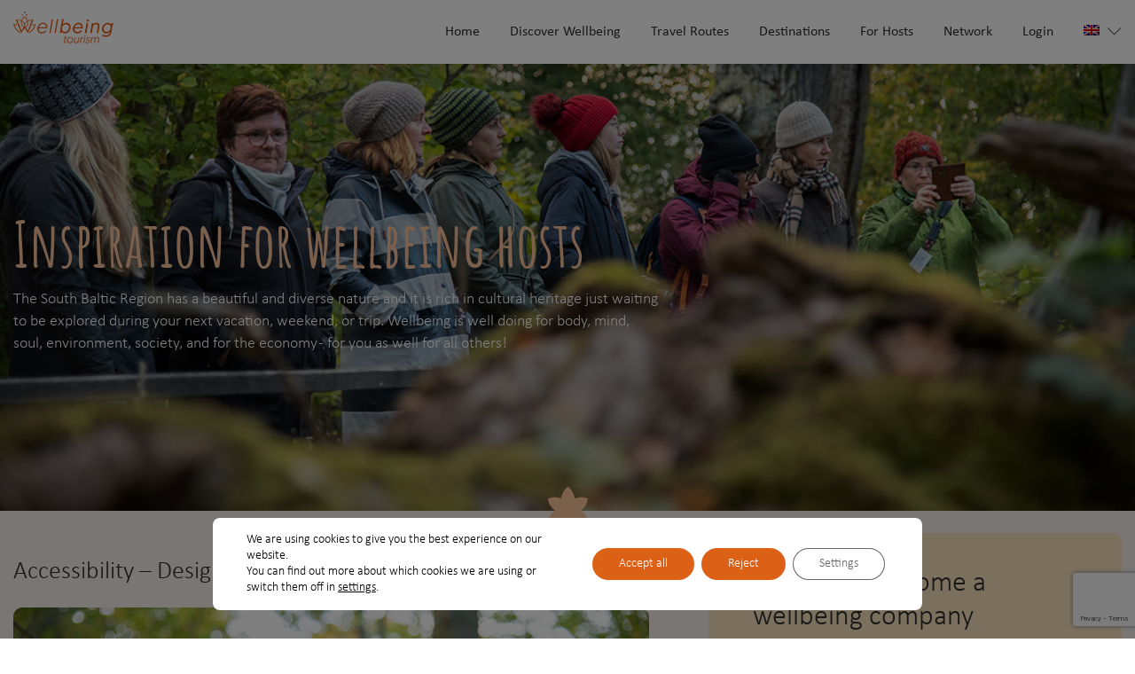

--- FILE ---
content_type: text/html; charset=UTF-8
request_url: https://wellbeingtourism.com/wellbeing_company/educational-card/
body_size: 18755
content:
<!DOCTYPE html>
<html lang="en-US">
<head>
<meta property="og:image" content="text/html"/>
<meta property = "og: title" content = "Article title" />
<meta property = "og: description" content = "Running text or preface to be read." />
<meta property = "og: image" content = "https://wellbeingtourism.com/länktillbilden.jpg" />
<meta property = "og: url" content = "https://wellbeingtourism.com/länkenillartikeln" />
<meta http-equiv="Content-Type" content="text/html; charset=UTF-8" />
<meta name="viewport" content="width=device-width, initial-scale=1">
<script src="https://ajax.googleapis.com/ajax/libs/jquery/3.6.0/jquery.min.js"></script>
<link rel="stylesheet" href="https://wellbeingtourism.com/app/themes/wellbeing/style.css" type="text/css" media="screen" />
<meta name='robots' content='index, follow, max-image-preview:large, max-snippet:-1, max-video-preview:-1' />
	<style>img:is([sizes="auto" i], [sizes^="auto," i]) { contain-intrinsic-size: 3000px 1500px }</style>
	<link rel="alternate" hreflang="en" href="https://wellbeingtourism.com/wellbeing_company/educational-card/" />
<link rel="alternate" hreflang="sv" href="https://wellbeingtourism.com/sv/wellbeing_company/educational-card/" />
<link rel="alternate" hreflang="da" href="https://wellbeingtourism.com/da/wellbeing_company/educational-card/" />
<link rel="alternate" hreflang="de" href="https://wellbeingtourism.com/de/wellbeing_company/educational-card/" />
<link rel="alternate" hreflang="lt" href="https://wellbeingtourism.com/lt/wellbeing_company/educational-card/" />
<link rel="alternate" hreflang="pl" href="https://wellbeingtourism.com/pl/wellbeing_company/educational-card/" />
<link rel="alternate" hreflang="x-default" href="https://wellbeingtourism.com/wellbeing_company/educational-card/" />

	<!-- This site is optimized with the Yoast SEO plugin v26.4 - https://yoast.com/wordpress/plugins/seo/ -->
	<title>Educational cards - Wellbeing</title>
	<link rel="canonical" href="https://wellbeingtourism.com/wellbeing_company/educational-card/" />
	<meta property="og:locale" content="en_US" />
	<meta property="og:type" content="article" />
	<meta property="og:title" content="Educational cards - Wellbeing" />
	<meta property="og:description" content="Accessibility &#8211; Design for all Equality &amp; universal design Being aware of your social responsibilities is important. Equal, kind, and openhearted treatment of others is the foundation of social equality and inclusion, and an essence of wellbeing tourism. Personal engagement, communication, and accessibility are important topics. Treat everyone in the same way. Engage yourself in [&hellip;]" />
	<meta property="og:url" content="https://wellbeingtourism.com/wellbeing_company/educational-card/" />
	<meta property="og:site_name" content="Wellbeing" />
	<meta property="article:modified_time" content="2023-06-07T12:55:49+00:00" />
	<meta property="og:image" content="https://wellbeingtourism.com/app/uploads/2021/02/Educational-Leaflets-1.jpg" />
	<meta property="og:image:width" content="1440" />
	<meta property="og:image:height" content="481" />
	<meta property="og:image:type" content="image/jpeg" />
	<meta name="twitter:card" content="summary_large_image" />
	<meta name="twitter:label1" content="Est. reading time" />
	<meta name="twitter:data1" content="2 minutes" />
	<script type="application/ld+json" class="yoast-schema-graph">{"@context":"https://schema.org","@graph":[{"@type":"WebPage","@id":"https://wellbeingtourism.com/wellbeing_company/educational-card/","url":"https://wellbeingtourism.com/wellbeing_company/educational-card/","name":"Educational cards - Wellbeing","isPartOf":{"@id":"https://wellbeingtourism.com/#website"},"primaryImageOfPage":{"@id":"https://wellbeingtourism.com/wellbeing_company/educational-card/#primaryimage"},"image":{"@id":"https://wellbeingtourism.com/wellbeing_company/educational-card/#primaryimage"},"thumbnailUrl":"https://wellbeingtourism.com/app/uploads/2021/02/Educational-Leaflets-1.jpg","datePublished":"2021-02-04T09:50:00+00:00","dateModified":"2023-06-07T12:55:49+00:00","breadcrumb":{"@id":"https://wellbeingtourism.com/wellbeing_company/educational-card/#breadcrumb"},"inLanguage":"en-US","potentialAction":[{"@type":"ReadAction","target":["https://wellbeingtourism.com/wellbeing_company/educational-card/"]}]},{"@type":"ImageObject","inLanguage":"en-US","@id":"https://wellbeingtourism.com/wellbeing_company/educational-card/#primaryimage","url":"https://wellbeingtourism.com/app/uploads/2021/02/Educational-Leaflets-1.jpg","contentUrl":"https://wellbeingtourism.com/app/uploads/2021/02/Educational-Leaflets-1.jpg","width":1440,"height":481},{"@type":"BreadcrumbList","@id":"https://wellbeingtourism.com/wellbeing_company/educational-card/#breadcrumb","itemListElement":[{"@type":"ListItem","position":1,"name":"Home","item":"https://wellbeingtourism.com/"},{"@type":"ListItem","position":2,"name":"Wellbeing Company","item":"https://wellbeingtourism.com/wellbeing_company/"},{"@type":"ListItem","position":3,"name":"Educational cards"}]},{"@type":"WebSite","@id":"https://wellbeingtourism.com/#website","url":"https://wellbeingtourism.com/","name":"Wellbeing","description":"Discover our places &amp; hosts","potentialAction":[{"@type":"SearchAction","target":{"@type":"EntryPoint","urlTemplate":"https://wellbeingtourism.com/?s={search_term_string}"},"query-input":{"@type":"PropertyValueSpecification","valueRequired":true,"valueName":"search_term_string"}}],"inLanguage":"en-US"}]}</script>
	<!-- / Yoast SEO plugin. -->


<link rel='dns-prefetch' href='//cdn.jsdelivr.net' />
<link rel='dns-prefetch' href='//use.fontawesome.com' />
<script type="text/javascript">
/* <![CDATA[ */
window._wpemojiSettings = {"baseUrl":"https:\/\/s.w.org\/images\/core\/emoji\/16.0.1\/72x72\/","ext":".png","svgUrl":"https:\/\/s.w.org\/images\/core\/emoji\/16.0.1\/svg\/","svgExt":".svg","source":{"concatemoji":"https:\/\/wellbeingtourism.com\/wp\/wp-includes\/js\/wp-emoji-release.min.js?ver=6.8.3"}};
/*! This file is auto-generated */
!function(s,n){var o,i,e;function c(e){try{var t={supportTests:e,timestamp:(new Date).valueOf()};sessionStorage.setItem(o,JSON.stringify(t))}catch(e){}}function p(e,t,n){e.clearRect(0,0,e.canvas.width,e.canvas.height),e.fillText(t,0,0);var t=new Uint32Array(e.getImageData(0,0,e.canvas.width,e.canvas.height).data),a=(e.clearRect(0,0,e.canvas.width,e.canvas.height),e.fillText(n,0,0),new Uint32Array(e.getImageData(0,0,e.canvas.width,e.canvas.height).data));return t.every(function(e,t){return e===a[t]})}function u(e,t){e.clearRect(0,0,e.canvas.width,e.canvas.height),e.fillText(t,0,0);for(var n=e.getImageData(16,16,1,1),a=0;a<n.data.length;a++)if(0!==n.data[a])return!1;return!0}function f(e,t,n,a){switch(t){case"flag":return n(e,"\ud83c\udff3\ufe0f\u200d\u26a7\ufe0f","\ud83c\udff3\ufe0f\u200b\u26a7\ufe0f")?!1:!n(e,"\ud83c\udde8\ud83c\uddf6","\ud83c\udde8\u200b\ud83c\uddf6")&&!n(e,"\ud83c\udff4\udb40\udc67\udb40\udc62\udb40\udc65\udb40\udc6e\udb40\udc67\udb40\udc7f","\ud83c\udff4\u200b\udb40\udc67\u200b\udb40\udc62\u200b\udb40\udc65\u200b\udb40\udc6e\u200b\udb40\udc67\u200b\udb40\udc7f");case"emoji":return!a(e,"\ud83e\udedf")}return!1}function g(e,t,n,a){var r="undefined"!=typeof WorkerGlobalScope&&self instanceof WorkerGlobalScope?new OffscreenCanvas(300,150):s.createElement("canvas"),o=r.getContext("2d",{willReadFrequently:!0}),i=(o.textBaseline="top",o.font="600 32px Arial",{});return e.forEach(function(e){i[e]=t(o,e,n,a)}),i}function t(e){var t=s.createElement("script");t.src=e,t.defer=!0,s.head.appendChild(t)}"undefined"!=typeof Promise&&(o="wpEmojiSettingsSupports",i=["flag","emoji"],n.supports={everything:!0,everythingExceptFlag:!0},e=new Promise(function(e){s.addEventListener("DOMContentLoaded",e,{once:!0})}),new Promise(function(t){var n=function(){try{var e=JSON.parse(sessionStorage.getItem(o));if("object"==typeof e&&"number"==typeof e.timestamp&&(new Date).valueOf()<e.timestamp+604800&&"object"==typeof e.supportTests)return e.supportTests}catch(e){}return null}();if(!n){if("undefined"!=typeof Worker&&"undefined"!=typeof OffscreenCanvas&&"undefined"!=typeof URL&&URL.createObjectURL&&"undefined"!=typeof Blob)try{var e="postMessage("+g.toString()+"("+[JSON.stringify(i),f.toString(),p.toString(),u.toString()].join(",")+"));",a=new Blob([e],{type:"text/javascript"}),r=new Worker(URL.createObjectURL(a),{name:"wpTestEmojiSupports"});return void(r.onmessage=function(e){c(n=e.data),r.terminate(),t(n)})}catch(e){}c(n=g(i,f,p,u))}t(n)}).then(function(e){for(var t in e)n.supports[t]=e[t],n.supports.everything=n.supports.everything&&n.supports[t],"flag"!==t&&(n.supports.everythingExceptFlag=n.supports.everythingExceptFlag&&n.supports[t]);n.supports.everythingExceptFlag=n.supports.everythingExceptFlag&&!n.supports.flag,n.DOMReady=!1,n.readyCallback=function(){n.DOMReady=!0}}).then(function(){return e}).then(function(){var e;n.supports.everything||(n.readyCallback(),(e=n.source||{}).concatemoji?t(e.concatemoji):e.wpemoji&&e.twemoji&&(t(e.twemoji),t(e.wpemoji)))}))}((window,document),window._wpemojiSettings);
/* ]]> */
</script>
<link rel='stylesheet' id='sbi_styles-css' href='https://wellbeingtourism.com/app/plugins/instagram-feed/css/sbi-styles.min.css?ver=6.10.0' type='text/css' media='all' />
<style id='wp-emoji-styles-inline-css' type='text/css'>

	img.wp-smiley, img.emoji {
		display: inline !important;
		border: none !important;
		box-shadow: none !important;
		height: 1em !important;
		width: 1em !important;
		margin: 0 0.07em !important;
		vertical-align: -0.1em !important;
		background: none !important;
		padding: 0 !important;
	}
</style>
<link rel='stylesheet' id='wp-block-library-css' href='https://wellbeingtourism.com/wp/wp-includes/css/dist/block-library/style.min.css?ver=6.8.3' type='text/css' media='all' />
<style id='classic-theme-styles-inline-css' type='text/css'>
/*! This file is auto-generated */
.wp-block-button__link{color:#fff;background-color:#32373c;border-radius:9999px;box-shadow:none;text-decoration:none;padding:calc(.667em + 2px) calc(1.333em + 2px);font-size:1.125em}.wp-block-file__button{background:#32373c;color:#fff;text-decoration:none}
</style>
<style id='filebird-block-filebird-gallery-style-inline-css' type='text/css'>
ul.filebird-block-filebird-gallery{margin:auto!important;padding:0!important;width:100%}ul.filebird-block-filebird-gallery.layout-grid{display:grid;grid-gap:20px;align-items:stretch;grid-template-columns:repeat(var(--columns),1fr);justify-items:stretch}ul.filebird-block-filebird-gallery.layout-grid li img{border:1px solid #ccc;box-shadow:2px 2px 6px 0 rgba(0,0,0,.3);height:100%;max-width:100%;-o-object-fit:cover;object-fit:cover;width:100%}ul.filebird-block-filebird-gallery.layout-masonry{-moz-column-count:var(--columns);-moz-column-gap:var(--space);column-gap:var(--space);-moz-column-width:var(--min-width);columns:var(--min-width) var(--columns);display:block;overflow:auto}ul.filebird-block-filebird-gallery.layout-masonry li{margin-bottom:var(--space)}ul.filebird-block-filebird-gallery li{list-style:none}ul.filebird-block-filebird-gallery li figure{height:100%;margin:0;padding:0;position:relative;width:100%}ul.filebird-block-filebird-gallery li figure figcaption{background:linear-gradient(0deg,rgba(0,0,0,.7),rgba(0,0,0,.3) 70%,transparent);bottom:0;box-sizing:border-box;color:#fff;font-size:.8em;margin:0;max-height:100%;overflow:auto;padding:3em .77em .7em;position:absolute;text-align:center;width:100%;z-index:2}ul.filebird-block-filebird-gallery li figure figcaption a{color:inherit}

</style>
<link rel='stylesheet' id='wp-bootstrap-blocks-styles-css' href='https://wellbeingtourism.com/app/plugins/wp-bootstrap-blocks/build/style-index.css?ver=5.2.1' type='text/css' media='all' />
<style id='global-styles-inline-css' type='text/css'>
:root{--wp--preset--aspect-ratio--square: 1;--wp--preset--aspect-ratio--4-3: 4/3;--wp--preset--aspect-ratio--3-4: 3/4;--wp--preset--aspect-ratio--3-2: 3/2;--wp--preset--aspect-ratio--2-3: 2/3;--wp--preset--aspect-ratio--16-9: 16/9;--wp--preset--aspect-ratio--9-16: 9/16;--wp--preset--color--black: #000000;--wp--preset--color--cyan-bluish-gray: #abb8c3;--wp--preset--color--white: #ffffff;--wp--preset--color--pale-pink: #f78da7;--wp--preset--color--vivid-red: #cf2e2e;--wp--preset--color--luminous-vivid-orange: #ff6900;--wp--preset--color--luminous-vivid-amber: #fcb900;--wp--preset--color--light-green-cyan: #7bdcb5;--wp--preset--color--vivid-green-cyan: #00d084;--wp--preset--color--pale-cyan-blue: #8ed1fc;--wp--preset--color--vivid-cyan-blue: #0693e3;--wp--preset--color--vivid-purple: #9b51e0;--wp--preset--gradient--vivid-cyan-blue-to-vivid-purple: linear-gradient(135deg,rgba(6,147,227,1) 0%,rgb(155,81,224) 100%);--wp--preset--gradient--light-green-cyan-to-vivid-green-cyan: linear-gradient(135deg,rgb(122,220,180) 0%,rgb(0,208,130) 100%);--wp--preset--gradient--luminous-vivid-amber-to-luminous-vivid-orange: linear-gradient(135deg,rgba(252,185,0,1) 0%,rgba(255,105,0,1) 100%);--wp--preset--gradient--luminous-vivid-orange-to-vivid-red: linear-gradient(135deg,rgba(255,105,0,1) 0%,rgb(207,46,46) 100%);--wp--preset--gradient--very-light-gray-to-cyan-bluish-gray: linear-gradient(135deg,rgb(238,238,238) 0%,rgb(169,184,195) 100%);--wp--preset--gradient--cool-to-warm-spectrum: linear-gradient(135deg,rgb(74,234,220) 0%,rgb(151,120,209) 20%,rgb(207,42,186) 40%,rgb(238,44,130) 60%,rgb(251,105,98) 80%,rgb(254,248,76) 100%);--wp--preset--gradient--blush-light-purple: linear-gradient(135deg,rgb(255,206,236) 0%,rgb(152,150,240) 100%);--wp--preset--gradient--blush-bordeaux: linear-gradient(135deg,rgb(254,205,165) 0%,rgb(254,45,45) 50%,rgb(107,0,62) 100%);--wp--preset--gradient--luminous-dusk: linear-gradient(135deg,rgb(255,203,112) 0%,rgb(199,81,192) 50%,rgb(65,88,208) 100%);--wp--preset--gradient--pale-ocean: linear-gradient(135deg,rgb(255,245,203) 0%,rgb(182,227,212) 50%,rgb(51,167,181) 100%);--wp--preset--gradient--electric-grass: linear-gradient(135deg,rgb(202,248,128) 0%,rgb(113,206,126) 100%);--wp--preset--gradient--midnight: linear-gradient(135deg,rgb(2,3,129) 0%,rgb(40,116,252) 100%);--wp--preset--font-size--small: 13px;--wp--preset--font-size--medium: 20px;--wp--preset--font-size--large: 36px;--wp--preset--font-size--x-large: 42px;--wp--preset--spacing--20: 0.44rem;--wp--preset--spacing--30: 0.67rem;--wp--preset--spacing--40: 1rem;--wp--preset--spacing--50: 1.5rem;--wp--preset--spacing--60: 2.25rem;--wp--preset--spacing--70: 3.38rem;--wp--preset--spacing--80: 5.06rem;--wp--preset--shadow--natural: 6px 6px 9px rgba(0, 0, 0, 0.2);--wp--preset--shadow--deep: 12px 12px 50px rgba(0, 0, 0, 0.4);--wp--preset--shadow--sharp: 6px 6px 0px rgba(0, 0, 0, 0.2);--wp--preset--shadow--outlined: 6px 6px 0px -3px rgba(255, 255, 255, 1), 6px 6px rgba(0, 0, 0, 1);--wp--preset--shadow--crisp: 6px 6px 0px rgba(0, 0, 0, 1);}:where(.is-layout-flex){gap: 0.5em;}:where(.is-layout-grid){gap: 0.5em;}body .is-layout-flex{display: flex;}.is-layout-flex{flex-wrap: wrap;align-items: center;}.is-layout-flex > :is(*, div){margin: 0;}body .is-layout-grid{display: grid;}.is-layout-grid > :is(*, div){margin: 0;}:where(.wp-block-columns.is-layout-flex){gap: 2em;}:where(.wp-block-columns.is-layout-grid){gap: 2em;}:where(.wp-block-post-template.is-layout-flex){gap: 1.25em;}:where(.wp-block-post-template.is-layout-grid){gap: 1.25em;}.has-black-color{color: var(--wp--preset--color--black) !important;}.has-cyan-bluish-gray-color{color: var(--wp--preset--color--cyan-bluish-gray) !important;}.has-white-color{color: var(--wp--preset--color--white) !important;}.has-pale-pink-color{color: var(--wp--preset--color--pale-pink) !important;}.has-vivid-red-color{color: var(--wp--preset--color--vivid-red) !important;}.has-luminous-vivid-orange-color{color: var(--wp--preset--color--luminous-vivid-orange) !important;}.has-luminous-vivid-amber-color{color: var(--wp--preset--color--luminous-vivid-amber) !important;}.has-light-green-cyan-color{color: var(--wp--preset--color--light-green-cyan) !important;}.has-vivid-green-cyan-color{color: var(--wp--preset--color--vivid-green-cyan) !important;}.has-pale-cyan-blue-color{color: var(--wp--preset--color--pale-cyan-blue) !important;}.has-vivid-cyan-blue-color{color: var(--wp--preset--color--vivid-cyan-blue) !important;}.has-vivid-purple-color{color: var(--wp--preset--color--vivid-purple) !important;}.has-black-background-color{background-color: var(--wp--preset--color--black) !important;}.has-cyan-bluish-gray-background-color{background-color: var(--wp--preset--color--cyan-bluish-gray) !important;}.has-white-background-color{background-color: var(--wp--preset--color--white) !important;}.has-pale-pink-background-color{background-color: var(--wp--preset--color--pale-pink) !important;}.has-vivid-red-background-color{background-color: var(--wp--preset--color--vivid-red) !important;}.has-luminous-vivid-orange-background-color{background-color: var(--wp--preset--color--luminous-vivid-orange) !important;}.has-luminous-vivid-amber-background-color{background-color: var(--wp--preset--color--luminous-vivid-amber) !important;}.has-light-green-cyan-background-color{background-color: var(--wp--preset--color--light-green-cyan) !important;}.has-vivid-green-cyan-background-color{background-color: var(--wp--preset--color--vivid-green-cyan) !important;}.has-pale-cyan-blue-background-color{background-color: var(--wp--preset--color--pale-cyan-blue) !important;}.has-vivid-cyan-blue-background-color{background-color: var(--wp--preset--color--vivid-cyan-blue) !important;}.has-vivid-purple-background-color{background-color: var(--wp--preset--color--vivid-purple) !important;}.has-black-border-color{border-color: var(--wp--preset--color--black) !important;}.has-cyan-bluish-gray-border-color{border-color: var(--wp--preset--color--cyan-bluish-gray) !important;}.has-white-border-color{border-color: var(--wp--preset--color--white) !important;}.has-pale-pink-border-color{border-color: var(--wp--preset--color--pale-pink) !important;}.has-vivid-red-border-color{border-color: var(--wp--preset--color--vivid-red) !important;}.has-luminous-vivid-orange-border-color{border-color: var(--wp--preset--color--luminous-vivid-orange) !important;}.has-luminous-vivid-amber-border-color{border-color: var(--wp--preset--color--luminous-vivid-amber) !important;}.has-light-green-cyan-border-color{border-color: var(--wp--preset--color--light-green-cyan) !important;}.has-vivid-green-cyan-border-color{border-color: var(--wp--preset--color--vivid-green-cyan) !important;}.has-pale-cyan-blue-border-color{border-color: var(--wp--preset--color--pale-cyan-blue) !important;}.has-vivid-cyan-blue-border-color{border-color: var(--wp--preset--color--vivid-cyan-blue) !important;}.has-vivid-purple-border-color{border-color: var(--wp--preset--color--vivid-purple) !important;}.has-vivid-cyan-blue-to-vivid-purple-gradient-background{background: var(--wp--preset--gradient--vivid-cyan-blue-to-vivid-purple) !important;}.has-light-green-cyan-to-vivid-green-cyan-gradient-background{background: var(--wp--preset--gradient--light-green-cyan-to-vivid-green-cyan) !important;}.has-luminous-vivid-amber-to-luminous-vivid-orange-gradient-background{background: var(--wp--preset--gradient--luminous-vivid-amber-to-luminous-vivid-orange) !important;}.has-luminous-vivid-orange-to-vivid-red-gradient-background{background: var(--wp--preset--gradient--luminous-vivid-orange-to-vivid-red) !important;}.has-very-light-gray-to-cyan-bluish-gray-gradient-background{background: var(--wp--preset--gradient--very-light-gray-to-cyan-bluish-gray) !important;}.has-cool-to-warm-spectrum-gradient-background{background: var(--wp--preset--gradient--cool-to-warm-spectrum) !important;}.has-blush-light-purple-gradient-background{background: var(--wp--preset--gradient--blush-light-purple) !important;}.has-blush-bordeaux-gradient-background{background: var(--wp--preset--gradient--blush-bordeaux) !important;}.has-luminous-dusk-gradient-background{background: var(--wp--preset--gradient--luminous-dusk) !important;}.has-pale-ocean-gradient-background{background: var(--wp--preset--gradient--pale-ocean) !important;}.has-electric-grass-gradient-background{background: var(--wp--preset--gradient--electric-grass) !important;}.has-midnight-gradient-background{background: var(--wp--preset--gradient--midnight) !important;}.has-small-font-size{font-size: var(--wp--preset--font-size--small) !important;}.has-medium-font-size{font-size: var(--wp--preset--font-size--medium) !important;}.has-large-font-size{font-size: var(--wp--preset--font-size--large) !important;}.has-x-large-font-size{font-size: var(--wp--preset--font-size--x-large) !important;}
:where(.wp-block-post-template.is-layout-flex){gap: 1.25em;}:where(.wp-block-post-template.is-layout-grid){gap: 1.25em;}
:where(.wp-block-columns.is-layout-flex){gap: 2em;}:where(.wp-block-columns.is-layout-grid){gap: 2em;}
:root :where(.wp-block-pullquote){font-size: 1.5em;line-height: 1.6;}
</style>
<link rel='stylesheet' id='contact-form-7-css' href='https://wellbeingtourism.com/app/plugins/contact-form-7/includes/css/styles.css?ver=6.1.3' type='text/css' media='all' />
<link rel='stylesheet' id='wp-post-comment-rating-css' href='https://wellbeingtourism.com/app/plugins/wp-post-comment-rating/public/css/wp-post-comment-rating-public.css?ver=2.4' type='text/css' media='all' />
<link rel='stylesheet' id='wpml-menu-item-0-css' href='https://wellbeingtourism.com/app/plugins/sitepress-multilingual-cms/templates/language-switchers/menu-item/style.min.css?ver=1' type='text/css' media='all' />
<link rel='stylesheet' id='search-filter-plugin-styles-css' href='https://wellbeingtourism.com/app/plugins/search-filter-pro/public/assets/css/search-filter.min.css?ver=2.5.13' type='text/css' media='all' />
<link rel='stylesheet' id='dashicons-css' href='https://wellbeingtourism.com/wp/wp-includes/css/dashicons.min.css?ver=6.8.3' type='text/css' media='all' />
<link rel='stylesheet' id='linearicons-css' href='https://wellbeingtourism.com/app/themes/wellbeing/bootstrap/css/linearicons.css?ver=6.8.3' type='text/css' media='all' />
<link rel='stylesheet' id='font-awesome-css' href='https://use.fontawesome.com/releases/v5.4.2/css/all.css?ver=6.8.3' type='text/css' media='all' />
<link rel='stylesheet' id='bootstrap-css' href='https://wellbeingtourism.com/app/themes/wellbeing/bootstrap/css/bootstrap.min.css?ver=6.8.3' type='text/css' media='all' />
<link rel='stylesheet' id='bootstrapstarter-style-css' href='https://wellbeingtourism.com/app/themes/wellbeing/style.css?ver=6.8.3' type='text/css' media='all' />
<link rel='stylesheet' id='slick-css' href='https://cdn.jsdelivr.net/npm/slick-carousel@1.8.1/slick/slick.css?ver=6.8.3' type='text/css' media='all' />
<link rel='stylesheet' id='customstyle-css' href='https://wellbeingtourism.com/app/themes/wellbeing/css/custom-style.css?ver=1.0' type='text/css' media='all' />
<link rel='stylesheet' id='wp_mailjet_form_builder_widget-widget-front-styles-css' href='https://wellbeingtourism.com/app/plugins/mailjet-for-wordpress/src/widgetformbuilder/css/front-widget.css?ver=6.1.6' type='text/css' media='all' />
<link rel='stylesheet' id='simple-favorites-css' href='https://wellbeingtourism.com/app/plugins/favorites/assets/css/favorites.css?ver=2.3.6' type='text/css' media='all' />
<link rel='stylesheet' id='moove_gdpr_frontend-css' href='https://wellbeingtourism.com/app/plugins/gdpr-cookie-compliance/dist/styles/gdpr-main-nf.css?ver=5.0.9' type='text/css' media='all' />
<style id='moove_gdpr_frontend-inline-css' type='text/css'>
				#moove_gdpr_cookie_modal .moove-gdpr-modal-content .moove-gdpr-tab-main h3.tab-title, 
				#moove_gdpr_cookie_modal .moove-gdpr-modal-content .moove-gdpr-tab-main span.tab-title,
				#moove_gdpr_cookie_modal .moove-gdpr-modal-content .moove-gdpr-modal-left-content #moove-gdpr-menu li a, 
				#moove_gdpr_cookie_modal .moove-gdpr-modal-content .moove-gdpr-modal-left-content #moove-gdpr-menu li button,
				#moove_gdpr_cookie_modal .moove-gdpr-modal-content .moove-gdpr-modal-left-content .moove-gdpr-branding-cnt a,
				#moove_gdpr_cookie_modal .moove-gdpr-modal-content .moove-gdpr-modal-footer-content .moove-gdpr-button-holder a.mgbutton, 
				#moove_gdpr_cookie_modal .moove-gdpr-modal-content .moove-gdpr-modal-footer-content .moove-gdpr-button-holder button.mgbutton,
				#moove_gdpr_cookie_modal .cookie-switch .cookie-slider:after, 
				#moove_gdpr_cookie_modal .cookie-switch .slider:after, 
				#moove_gdpr_cookie_modal .switch .cookie-slider:after, 
				#moove_gdpr_cookie_modal .switch .slider:after,
				#moove_gdpr_cookie_info_bar .moove-gdpr-info-bar-container .moove-gdpr-info-bar-content p, 
				#moove_gdpr_cookie_info_bar .moove-gdpr-info-bar-container .moove-gdpr-info-bar-content p a,
				#moove_gdpr_cookie_info_bar .moove-gdpr-info-bar-container .moove-gdpr-info-bar-content a.mgbutton, 
				#moove_gdpr_cookie_info_bar .moove-gdpr-info-bar-container .moove-gdpr-info-bar-content button.mgbutton,
				#moove_gdpr_cookie_modal .moove-gdpr-modal-content .moove-gdpr-tab-main .moove-gdpr-tab-main-content h1, 
				#moove_gdpr_cookie_modal .moove-gdpr-modal-content .moove-gdpr-tab-main .moove-gdpr-tab-main-content h2, 
				#moove_gdpr_cookie_modal .moove-gdpr-modal-content .moove-gdpr-tab-main .moove-gdpr-tab-main-content h3, 
				#moove_gdpr_cookie_modal .moove-gdpr-modal-content .moove-gdpr-tab-main .moove-gdpr-tab-main-content h4, 
				#moove_gdpr_cookie_modal .moove-gdpr-modal-content .moove-gdpr-tab-main .moove-gdpr-tab-main-content h5, 
				#moove_gdpr_cookie_modal .moove-gdpr-modal-content .moove-gdpr-tab-main .moove-gdpr-tab-main-content h6,
				#moove_gdpr_cookie_modal .moove-gdpr-modal-content.moove_gdpr_modal_theme_v2 .moove-gdpr-modal-title .tab-title,
				#moove_gdpr_cookie_modal .moove-gdpr-modal-content.moove_gdpr_modal_theme_v2 .moove-gdpr-tab-main h3.tab-title, 
				#moove_gdpr_cookie_modal .moove-gdpr-modal-content.moove_gdpr_modal_theme_v2 .moove-gdpr-tab-main span.tab-title,
				#moove_gdpr_cookie_modal .moove-gdpr-modal-content.moove_gdpr_modal_theme_v2 .moove-gdpr-branding-cnt a {
					font-weight: inherit				}
			#moove_gdpr_cookie_modal,#moove_gdpr_cookie_info_bar,.gdpr_cookie_settings_shortcode_content{font-family:inherit}#moove_gdpr_save_popup_settings_button{background-color:#373737;color:#fff}#moove_gdpr_save_popup_settings_button:hover{background-color:#000}#moove_gdpr_cookie_info_bar .moove-gdpr-info-bar-container .moove-gdpr-info-bar-content a.mgbutton,#moove_gdpr_cookie_info_bar .moove-gdpr-info-bar-container .moove-gdpr-info-bar-content button.mgbutton{background-color:#dc6016}#moove_gdpr_cookie_modal .moove-gdpr-modal-content .moove-gdpr-modal-footer-content .moove-gdpr-button-holder a.mgbutton,#moove_gdpr_cookie_modal .moove-gdpr-modal-content .moove-gdpr-modal-footer-content .moove-gdpr-button-holder button.mgbutton,.gdpr_cookie_settings_shortcode_content .gdpr-shr-button.button-green{background-color:#dc6016;border-color:#dc6016}#moove_gdpr_cookie_modal .moove-gdpr-modal-content .moove-gdpr-modal-footer-content .moove-gdpr-button-holder a.mgbutton:hover,#moove_gdpr_cookie_modal .moove-gdpr-modal-content .moove-gdpr-modal-footer-content .moove-gdpr-button-holder button.mgbutton:hover,.gdpr_cookie_settings_shortcode_content .gdpr-shr-button.button-green:hover{background-color:#fff;color:#dc6016}#moove_gdpr_cookie_modal .moove-gdpr-modal-content .moove-gdpr-modal-close i,#moove_gdpr_cookie_modal .moove-gdpr-modal-content .moove-gdpr-modal-close span.gdpr-icon{background-color:#dc6016;border:1px solid #dc6016}#moove_gdpr_cookie_info_bar span.moove-gdpr-infobar-allow-all.focus-g,#moove_gdpr_cookie_info_bar span.moove-gdpr-infobar-allow-all:focus,#moove_gdpr_cookie_info_bar button.moove-gdpr-infobar-allow-all.focus-g,#moove_gdpr_cookie_info_bar button.moove-gdpr-infobar-allow-all:focus,#moove_gdpr_cookie_info_bar span.moove-gdpr-infobar-reject-btn.focus-g,#moove_gdpr_cookie_info_bar span.moove-gdpr-infobar-reject-btn:focus,#moove_gdpr_cookie_info_bar button.moove-gdpr-infobar-reject-btn.focus-g,#moove_gdpr_cookie_info_bar button.moove-gdpr-infobar-reject-btn:focus,#moove_gdpr_cookie_info_bar span.change-settings-button.focus-g,#moove_gdpr_cookie_info_bar span.change-settings-button:focus,#moove_gdpr_cookie_info_bar button.change-settings-button.focus-g,#moove_gdpr_cookie_info_bar button.change-settings-button:focus{-webkit-box-shadow:0 0 1px 3px #dc6016;-moz-box-shadow:0 0 1px 3px #dc6016;box-shadow:0 0 1px 3px #dc6016}#moove_gdpr_cookie_modal .moove-gdpr-modal-content .moove-gdpr-modal-close i:hover,#moove_gdpr_cookie_modal .moove-gdpr-modal-content .moove-gdpr-modal-close span.gdpr-icon:hover,#moove_gdpr_cookie_info_bar span[data-href]>u.change-settings-button{color:#dc6016}#moove_gdpr_cookie_modal .moove-gdpr-modal-content .moove-gdpr-modal-left-content #moove-gdpr-menu li.menu-item-selected a span.gdpr-icon,#moove_gdpr_cookie_modal .moove-gdpr-modal-content .moove-gdpr-modal-left-content #moove-gdpr-menu li.menu-item-selected button span.gdpr-icon{color:inherit}#moove_gdpr_cookie_modal .moove-gdpr-modal-content .moove-gdpr-modal-left-content #moove-gdpr-menu li a span.gdpr-icon,#moove_gdpr_cookie_modal .moove-gdpr-modal-content .moove-gdpr-modal-left-content #moove-gdpr-menu li button span.gdpr-icon{color:inherit}#moove_gdpr_cookie_modal .gdpr-acc-link{line-height:0;font-size:0;color:transparent;position:absolute}#moove_gdpr_cookie_modal .moove-gdpr-modal-content .moove-gdpr-modal-close:hover i,#moove_gdpr_cookie_modal .moove-gdpr-modal-content .moove-gdpr-modal-left-content #moove-gdpr-menu li a,#moove_gdpr_cookie_modal .moove-gdpr-modal-content .moove-gdpr-modal-left-content #moove-gdpr-menu li button,#moove_gdpr_cookie_modal .moove-gdpr-modal-content .moove-gdpr-modal-left-content #moove-gdpr-menu li button i,#moove_gdpr_cookie_modal .moove-gdpr-modal-content .moove-gdpr-modal-left-content #moove-gdpr-menu li a i,#moove_gdpr_cookie_modal .moove-gdpr-modal-content .moove-gdpr-tab-main .moove-gdpr-tab-main-content a:hover,#moove_gdpr_cookie_info_bar.moove-gdpr-dark-scheme .moove-gdpr-info-bar-container .moove-gdpr-info-bar-content a.mgbutton:hover,#moove_gdpr_cookie_info_bar.moove-gdpr-dark-scheme .moove-gdpr-info-bar-container .moove-gdpr-info-bar-content button.mgbutton:hover,#moove_gdpr_cookie_info_bar.moove-gdpr-dark-scheme .moove-gdpr-info-bar-container .moove-gdpr-info-bar-content a:hover,#moove_gdpr_cookie_info_bar.moove-gdpr-dark-scheme .moove-gdpr-info-bar-container .moove-gdpr-info-bar-content button:hover,#moove_gdpr_cookie_info_bar.moove-gdpr-dark-scheme .moove-gdpr-info-bar-container .moove-gdpr-info-bar-content span.change-settings-button:hover,#moove_gdpr_cookie_info_bar.moove-gdpr-dark-scheme .moove-gdpr-info-bar-container .moove-gdpr-info-bar-content button.change-settings-button:hover,#moove_gdpr_cookie_info_bar.moove-gdpr-dark-scheme .moove-gdpr-info-bar-container .moove-gdpr-info-bar-content u.change-settings-button:hover,#moove_gdpr_cookie_info_bar span[data-href]>u.change-settings-button,#moove_gdpr_cookie_info_bar.moove-gdpr-dark-scheme .moove-gdpr-info-bar-container .moove-gdpr-info-bar-content a.mgbutton.focus-g,#moove_gdpr_cookie_info_bar.moove-gdpr-dark-scheme .moove-gdpr-info-bar-container .moove-gdpr-info-bar-content button.mgbutton.focus-g,#moove_gdpr_cookie_info_bar.moove-gdpr-dark-scheme .moove-gdpr-info-bar-container .moove-gdpr-info-bar-content a.focus-g,#moove_gdpr_cookie_info_bar.moove-gdpr-dark-scheme .moove-gdpr-info-bar-container .moove-gdpr-info-bar-content button.focus-g,#moove_gdpr_cookie_info_bar.moove-gdpr-dark-scheme .moove-gdpr-info-bar-container .moove-gdpr-info-bar-content a.mgbutton:focus,#moove_gdpr_cookie_info_bar.moove-gdpr-dark-scheme .moove-gdpr-info-bar-container .moove-gdpr-info-bar-content button.mgbutton:focus,#moove_gdpr_cookie_info_bar.moove-gdpr-dark-scheme .moove-gdpr-info-bar-container .moove-gdpr-info-bar-content a:focus,#moove_gdpr_cookie_info_bar.moove-gdpr-dark-scheme .moove-gdpr-info-bar-container .moove-gdpr-info-bar-content button:focus,#moove_gdpr_cookie_info_bar.moove-gdpr-dark-scheme .moove-gdpr-info-bar-container .moove-gdpr-info-bar-content span.change-settings-button.focus-g,span.change-settings-button:focus,button.change-settings-button.focus-g,button.change-settings-button:focus,#moove_gdpr_cookie_info_bar.moove-gdpr-dark-scheme .moove-gdpr-info-bar-container .moove-gdpr-info-bar-content u.change-settings-button.focus-g,#moove_gdpr_cookie_info_bar.moove-gdpr-dark-scheme .moove-gdpr-info-bar-container .moove-gdpr-info-bar-content u.change-settings-button:focus{color:#dc6016}#moove_gdpr_cookie_modal .moove-gdpr-branding.focus-g span,#moove_gdpr_cookie_modal .moove-gdpr-modal-content .moove-gdpr-tab-main a.focus-g,#moove_gdpr_cookie_modal .moove-gdpr-modal-content .moove-gdpr-tab-main .gdpr-cd-details-toggle.focus-g{color:#dc6016}#moove_gdpr_cookie_modal.gdpr_lightbox-hide{display:none}
</style>
<script type="text/javascript" id="wpml-cookie-js-extra">
/* <![CDATA[ */
var wpml_cookies = {"wp-wpml_current_language":{"value":"en","expires":1,"path":"\/"}};
var wpml_cookies = {"wp-wpml_current_language":{"value":"en","expires":1,"path":"\/"}};
/* ]]> */
</script>
<script type="text/javascript" src="https://wellbeingtourism.com/app/plugins/sitepress-multilingual-cms/res/js/cookies/language-cookie.js?ver=485900" id="wpml-cookie-js" defer="defer" data-wp-strategy="defer"></script>
<script type="text/javascript" src="https://wellbeingtourism.com/wp/wp-includes/js/jquery/jquery.min.js?ver=3.7.1" id="jquery-core-js"></script>
<script type="text/javascript" src="https://wellbeingtourism.com/wp/wp-includes/js/jquery/jquery-migrate.min.js?ver=3.4.1" id="jquery-migrate-js"></script>
<script type="text/javascript" src="https://wellbeingtourism.com/app/plugins/wp-post-comment-rating/public/js/wp-post-comment-rating-public.js?ver=2.4" id="wp-post-comment-rating-js"></script>
<script type="text/javascript" id="search-filter-plugin-build-js-extra">
/* <![CDATA[ */
var SF_LDATA = {"ajax_url":"https:\/\/wellbeingtourism.com\/wp\/wp-admin\/admin-ajax.php","home_url":"https:\/\/wellbeingtourism.com\/","extensions":[]};
/* ]]> */
</script>
<script type="text/javascript" src="https://wellbeingtourism.com/app/plugins/search-filter-pro/public/assets/js/search-filter-build.min.js?ver=2.5.13" id="search-filter-plugin-build-js"></script>
<script type="text/javascript" src="https://wellbeingtourism.com/app/plugins/search-filter-pro/public/assets/js/chosen.jquery.min.js?ver=2.5.13" id="search-filter-plugin-chosen-js"></script>
<script type="text/javascript" src="https://cdn.jsdelivr.net/npm/slick-carousel@1.8.1/slick/slick.min.js?ver=6.8.3" id="slickjs-js"></script>
<script type="text/javascript" id="favorites-js-extra">
/* <![CDATA[ */
var favorites_data = {"ajaxurl":"https:\/\/wellbeingtourism.com\/wp\/wp-admin\/admin-ajax.php","nonce":"5c788c9567","favorite":"Favorite","favorited":"Favorited","includecount":"","indicate_loading":"","loading_text":"Loading","loading_image":"","loading_image_active":"","loading_image_preload":"","cache_enabled":"1","button_options":{"button_type":"custom","custom_colors":false,"box_shadow":false,"include_count":false,"default":{"background_default":false,"border_default":false,"text_default":false,"icon_default":false,"count_default":false},"active":{"background_active":false,"border_active":false,"text_active":false,"icon_active":false,"count_active":false}},"authentication_modal_content":"<p>Please login to add favorites.<\/p>\n<p><a href=\"#\" data-favorites-modal-close>Dismiss this notice<\/a><\/p>\n","authentication_redirect":"","dev_mode":"","logged_in":"","user_id":"0","authentication_redirect_url":"https:\/\/wellbeingtourism.com\/wp\/wp-login.php"};
/* ]]> */
</script>
<script type="text/javascript" src="https://wellbeingtourism.com/app/plugins/favorites/assets/js/favorites.min.js?ver=2.3.6" id="favorites-js"></script>
<link rel="https://api.w.org/" href="https://wellbeingtourism.com/wp-json/" /><link rel="alternate" title="JSON" type="application/json" href="https://wellbeingtourism.com/wp-json/wp/v2/wellbeing_company/5204" /><link rel="EditURI" type="application/rsd+xml" title="RSD" href="https://wellbeingtourism.com/wp/xmlrpc.php?rsd" />
<meta name="generator" content="WordPress 6.8.3" />
<link rel='shortlink' href='https://wellbeingtourism.com/?p=5204' />
<link rel="alternate" title="oEmbed (JSON)" type="application/json+oembed" href="https://wellbeingtourism.com/wp-json/oembed/1.0/embed?url=https%3A%2F%2Fwellbeingtourism.com%2Fwellbeing_company%2Feducational-card%2F" />
<link rel="alternate" title="oEmbed (XML)" type="text/xml+oembed" href="https://wellbeingtourism.com/wp-json/oembed/1.0/embed?url=https%3A%2F%2Fwellbeingtourism.com%2Fwellbeing_company%2Feducational-card%2F&#038;format=xml" />
<meta name="generator" content="WPML ver:4.8.5 stt:12,1,3,32,40,50;" />
		<style type="text/css">
			fieldset.wppcr_rating > legend{
				color:			}

			.comment-form-comment, .comment-notes {clear:both;}
			.wppcr_rating {
				float:left;display: initial;
			}

			/* :not(:checked) is a filter, so that browsers that don’t support :checked don’t 
			   follow these rules. Every browser that supports :checked also supports :not(), so
			   it doesn’t make the test unnecessarily selective */
			.wppcr_rating:not(:checked) > input {
				position:absolute;
				/*top:-9999px;*/
				clip:rect(0,0,0,0);
			}

			.wppcr_rating:not(:checked) > label {
				float:right;
				width:1.1em;
				padding:0;
				overflow:hidden;
				white-space:nowrap;
				cursor:pointer;
				font-size:22px;
				line-height:1.2;
				color:#ddd !important;
				text-shadow:1px 1px #bbb, 1px 1px #666, .1em .1em .2em rgba(0,0,0,.2);
			}

			.wppcr_rating:not(:checked) > label:before {
				content: '★ ';
			}

			.wppcr_rating > input:checked ~ label {
				color: #ea0 !important;
				text-shadow:1px 1px #bbb, 1px 1px #666, .1em .1em .2em rgba(0,0,0,.5);
			}

			.wppcr_rating:not(:checked) > label:hover,
			.wppcr_rating:not(:checked) > label:hover ~ label {
				color: #ffd700 !important;
				text-shadow:1px 1px #bbb, 1px 1px #666, .1em .1em .2em rgba(0,0,0,.5);
			}

			.wppcr_rating > input:checked + label:hover,
			.wppcr_rating > input:checked + label:hover ~ label,
			.wppcr_rating > input:checked ~ label:hover,
			.wppcr_rating > input:checked ~ label:hover ~ label,
			.wppcr_rating > label:hover ~ input:checked ~ label {
				color: #ea0 !important;
				text-shadow:1px 1px goldenrod, 1px 1px #B57340, .1em .1em .2em rgba(0,0,0,.5);
			}

			.wppcr_rating > label:active {
				position:relative;
				top:2px;
				left:2px;
			}
			p.logged-in-as {clear:both;}
			span.wpcr_author_stars, span.wpcr_author_stars span {
				display: block;
				background: url(https://wellbeingtourism.com/app/plugins/wp-post-comment-rating/public/images/yelstars.png) 0 -16px repeat-x;
				width: 80px;
				height: 16px;
			}

			span.wpcr_author_stars span {
				background-position: 0 0;
			}
			span.wpcr_averageStars, span.wpcr_averageStars span {
				display: block;
				background: url(https://wellbeingtourism.com/app/plugins/wp-post-comment-rating/public/images/yelstars.png) 0 -16px repeat-x;
				width: 80px;
				height: 16px;
			}

			span.wpcr_averageStars span {
				background-position: 0 0;
			}

			/*for tooltip*/
			.wpcr_tooltip, .wpcr_inline{
				display: inline;
				position: relative;
				width:auto;
				float:left;
				font-size: 12px;
			}
			a.wpcr_tooltip span.wpcr_stars, .wpcr_inline span.wpcr_stars{float:left;font-size: 14px;}
			a.wpcr_tooltip span.wpcr_averageStars, a.wpcr_inline span.wpcr_averageStars {float:left; margin:2px 5px 0px 5px;}
			
			.wpcr_tooltip:hover:after{
				background-color: rgba(0,0,0,.8);
				border-radius: 5px;
				bottom: 26px;
				color: #fff;
				content: attr(title);
				left: 20%;
				padding: 5px 10px;
				position: absolute;
				z-index: 98;
				width: 205px;
				border-radius: 7px;
				font-size: 13px;
			}
			.wpcr_tooltip:hover:before{
				border: solid;
				border-color: rgba(0,0,0,.8) transparent;
				border-width: 6px 6px 0 6px;
				bottom: 20px;
				content: "";
				left: 50%;
				position: absolute;
				z-index: 99;
			}
			.wpcr_aggregate{float: left;display: inline-block;width: auto;line-height: 20px;}
			#hide-stars {display:none;}
			#review_form .wppcr_rating {display:none;}
			#reviews .wpcr_author_stars {display:none;}
			.col-2 .aggr_options {
				margin-bottom: 5px;
				display: inline-block;
			}
			.wpcr_floating_links, .wpcr_ss_links{position: fixed;left: auto;right:0;
			z-index: 99999;max-width: 3.2%; width: 3.2% !important;}
			.wpcr_floating_links{top:40%}
			.wpcr_ss_links{top:56%}
			.wpcr_floating_links ul, .wpcr_ss_links ul{list-style: none;margin: 0px;padding: 0;}
			.wpcr_floating_links li:before, .wpcr_ss_links li:before{display:none !important;}
			.wpcr_floating_links li, .wpcr_ss_links li{
				padding: 5px 12px;
				background-color: #fff;
				box-shadow: 1px 1px 2px 2px #ccc;
				text-align: center;
				margin: 0 !important;
			}
			
		</style>
		<link rel="icon" href="https://wellbeingtourism.com/app/uploads/2022/05/cropped-well-fav-32x32.png" sizes="32x32" />
<link rel="icon" href="https://wellbeingtourism.com/app/uploads/2022/05/cropped-well-fav-192x192.png" sizes="192x192" />
<link rel="apple-touch-icon" href="https://wellbeingtourism.com/app/uploads/2022/05/cropped-well-fav-180x180.png" />
<meta name="msapplication-TileImage" content="https://wellbeingtourism.com/app/uploads/2022/05/cropped-well-fav-270x270.png" />
		<style type="text/css" id="wp-custom-css">
			.wellbeing-right-sidebar {
	margin-top: 20px;
	background: #ffffff;
	border-radius: 10px;
	line-height: 28px;
	padding: 20px 60px 40px 50px;
	font-size: 20px;
	margin-left: auto;
	width: 90%;
	height: auto;
}

.block-cards .buttons-inline a {
	width: auto !important;
	padding: 10px 60px;
}

.block-no-padding {
	padding: 0px;
	margin-top: 100px;
}

.block-no-padding .block-100-procent {
	width: 100%;
}

.block-center {
	text-align: center;
	padding: 100px 100px 100px 80px;
}

#moove_gdpr_cookie_info_bar {
  top: 0 !important;
  max-height: 100% !important;
  height: 100vh !important;
  background: rgba(0, 0, 0, 0.5) !important;
  border: none !important;
  display: flex !important;
  flex-direction: column !important;
  justify-content: flex-end !important;
  align-items: center;
  border-color: transparent !important;
}

#moove_gdpr_cookie_info_bar .moove-gdpr-info-bar-container {
  border: none;
  max-width: 50rem;
  margin: 2rem;
  border-radius: 0.5rem;
  box-shadow: -2px -2px 4px 0px rgba($dark-color, 0.5);
  padding: 1rem 0.5rem !important;

  @include mq("large") {
    padding: 2rem 1rem !important;
  }
}

#moove_gdpr_cookie_info_bar.moove-gdpr-light-scheme
  .moove-gdpr-info-bar-container {
  background-color: white !important;
}


#moove_gdpr_cookie_info_bar.moove-gdpr-light-scheme
  .moove-gdpr-info-bar-container
  .moove-gdpr-info-bar-content
  p {
  color: black !important;
}

#moove_gdpr_cookie_info_bar.moove-gdpr-info-bar-hidden {
  display: none !important;
}

.dolj-falt {
	display: none;
}

.with_frm_style .vertical_radio .frm_checkbox label {
	text-indent: 0 !important;
}		</style>
		</head>
<body class="wp-singular wellbeing_company-template-default single single-wellbeing_company postid-5204 single-format-standard wp-theme-wellbeing">
		
	<section id="header">
		<div class="mobile-menu-holder icons">
			<button class="menu-icon menu-icon--transparent animated rubberBand">
			    <span></span>
			    <span></span>
			    <span></span>
			</button>
		</div>
		<div class="header container">
			<div class="head-content">
				<div class="header-logo">
					<a href="https://wellbeingtourism.com">
					<div class="website-logo"><img width="113" height="36" src="https://wellbeingtourism.com/app/uploads/2021/12/Logo.png" class="image wp-image-15876  attachment-full size-full" alt="" style="max-width: 100%; height: auto;" decoding="async" /></div>					</a>
				</div>
				<div class="desktop-menu">
					<div class="head-menu top-menu"><div class="menu-main-menu-container"><ul id="menu-main-menu" class="menu"><li id="menu-item-47" class="menu-item menu-item-type-post_type menu-item-object-page menu-item-home menu-item-47"><a href="https://wellbeingtourism.com/">Home</a></li>
<li id="menu-item-66" class="menu-item menu-item-type-post_type menu-item-object-page menu-item-66"><a href="https://wellbeingtourism.com/discover-places/">Discover Wellbeing</a></li>
<li id="menu-item-65" class="menu-item menu-item-type-post_type menu-item-object-page menu-item-65"><a href="https://wellbeingtourism.com/routes/">Travel Routes</a></li>
<li id="menu-item-62" class="menu-item menu-item-type-post_type menu-item-object-page menu-item-62"><a href="https://wellbeingtourism.com/regions/">Destinations</a></li>
<li id="menu-item-24653" class="menu-item menu-item-type-post_type menu-item-object-page menu-item-24653"><a href="https://wellbeingtourism.com/for-wellbeing-hosts/">For Hosts</a></li>
<li id="menu-item-40053" class="menu-item menu-item-type-post_type menu-item-object-page menu-item-40053"><a href="https://wellbeingtourism.com/wellbeing-international/">Network</a></li>
<li id="menu-item-3781" class="login-li menu-item menu-item-type-post_type menu-item-object-page menu-item-3781"><a href="https://wellbeingtourism.com/login/">Login</a></li>
<li id="menu-item-3627" class="user-account menu-item menu-item-type-post_type menu-item-object-page menu-item-3627"><a href="https://wellbeingtourism.com/account/">Account</a></li>
<li id="menu-item-wpml-ls-2-en" class="menu-item wpml-ls-slot-2 wpml-ls-item wpml-ls-item-en wpml-ls-current-language wpml-ls-menu-item wpml-ls-first-item menu-item-type-wpml_ls_menu_item menu-item-object-wpml_ls_menu_item menu-item-has-children menu-item-wpml-ls-2-en"><a href="https://wellbeingtourism.com/wellbeing_company/educational-card/" role="menuitem"><img
            class="wpml-ls-flag"
            src="https://wellbeingtourism.com/app/plugins/sitepress-multilingual-cms/res/flags/en.png"
            alt="English"
            
            
    /></a>
<ul class="sub-menu">
	<li id="menu-item-wpml-ls-2-sv" class="menu-item wpml-ls-slot-2 wpml-ls-item wpml-ls-item-sv wpml-ls-menu-item menu-item-type-wpml_ls_menu_item menu-item-object-wpml_ls_menu_item menu-item-wpml-ls-2-sv"><a href="https://wellbeingtourism.com/sv/wellbeing_company/educational-card/" title="Switch to Swedish" aria-label="Switch to Swedish" role="menuitem"><img
            class="wpml-ls-flag"
            src="https://wellbeingtourism.com/app/plugins/sitepress-multilingual-cms/res/flags/sv.png"
            alt="Swedish"
            
            
    /></a></li>
	<li id="menu-item-wpml-ls-2-da" class="menu-item wpml-ls-slot-2 wpml-ls-item wpml-ls-item-da wpml-ls-menu-item menu-item-type-wpml_ls_menu_item menu-item-object-wpml_ls_menu_item menu-item-wpml-ls-2-da"><a href="https://wellbeingtourism.com/da/wellbeing_company/educational-card/" title="Switch to Danish" aria-label="Switch to Danish" role="menuitem"><img
            class="wpml-ls-flag"
            src="https://wellbeingtourism.com/app/plugins/sitepress-multilingual-cms/res/flags/da.png"
            alt="Danish"
            
            
    /></a></li>
	<li id="menu-item-wpml-ls-2-de" class="menu-item wpml-ls-slot-2 wpml-ls-item wpml-ls-item-de wpml-ls-menu-item menu-item-type-wpml_ls_menu_item menu-item-object-wpml_ls_menu_item menu-item-wpml-ls-2-de"><a href="https://wellbeingtourism.com/de/wellbeing_company/educational-card/" title="Switch to German" aria-label="Switch to German" role="menuitem"><img
            class="wpml-ls-flag"
            src="https://wellbeingtourism.com/app/plugins/sitepress-multilingual-cms/res/flags/de.png"
            alt="German"
            
            
    /></a></li>
	<li id="menu-item-wpml-ls-2-lt" class="menu-item wpml-ls-slot-2 wpml-ls-item wpml-ls-item-lt wpml-ls-menu-item menu-item-type-wpml_ls_menu_item menu-item-object-wpml_ls_menu_item menu-item-wpml-ls-2-lt"><a href="https://wellbeingtourism.com/lt/wellbeing_company/educational-card/" title="Switch to Lithuanian" aria-label="Switch to Lithuanian" role="menuitem"><img
            class="wpml-ls-flag"
            src="https://wellbeingtourism.com/app/plugins/sitepress-multilingual-cms/res/flags/lt.png"
            alt="Lithuanian"
            
            
    /></a></li>
	<li id="menu-item-wpml-ls-2-pl" class="menu-item wpml-ls-slot-2 wpml-ls-item wpml-ls-item-pl wpml-ls-menu-item wpml-ls-last-item menu-item-type-wpml_ls_menu_item menu-item-object-wpml_ls_menu_item menu-item-wpml-ls-2-pl"><a href="https://wellbeingtourism.com/pl/wellbeing_company/educational-card/" title="Switch to Polish" aria-label="Switch to Polish" role="menuitem"><img
            class="wpml-ls-flag"
            src="https://wellbeingtourism.com/app/plugins/sitepress-multilingual-cms/res/flags/pl.png"
            alt="Polish"
            
            
    /></a></li>
</ul>
</li>
</ul></div></div>				</div>
			</div>
		</div>
	</section>
		


<div class="slide-image-and-text">
<div class="slide-images">
  <div class="header-image">
      <img width="1440" height="481" src="https://wellbeingtourism.com/app/uploads/2021/02/Educational-Leaflets-1.jpg" class="attachment-post-thumbnail size-post-thumbnail wp-post-image" alt="" decoding="async" fetchpriority="high" srcset="https://wellbeingtourism.com/app/uploads/2021/02/Educational-Leaflets-1.jpg 1440w, https://wellbeingtourism.com/app/uploads/2021/02/Educational-Leaflets-1-300x100.jpg 300w, https://wellbeingtourism.com/app/uploads/2021/02/Educational-Leaflets-1-1024x342.jpg 1024w, https://wellbeingtourism.com/app/uploads/2021/02/Educational-Leaflets-1-768x257.jpg 768w" sizes="(max-width: 1440px) 100vw, 1440px" />      <div class="container">
          <div class="slider-text">
              <div class="small-text">
                <h1>Inspiration for wellbeing hosts</h1>
                <p>The South Baltic Region has a beautiful and diverse nature and it is rich in cultural heritage just waiting to be explored during your next vacation, weekend, or trip. Wellbeing is well doing for body, mind, soul, environment, society, and for the economy - for you as well for all others!</p>
              </div>
          </div>
      </div>
  </div> 
</div>
<img class="lotus-bottom" src="https://wellbeingtourism.com/app/themes/wellbeing/images/Lotus.png">
</div>
  <div class="wellbeing-single-pages">
      <div class="container">
        <div class="row">
          <div class="col-md-7 mt-5">
                            <div class="wellbeing_company_post_holder" id="post-5204">   
                    <div class="postentry">             
                        <div class="post-text">
                            
<h4 class="wp-block-heading">Accessibility &#8211; Design for all</h4>



<figure class="wp-block-image size-full"><img decoding="async" width="744" height="449" src="http://wellbeingtourism.com/app/uploads/2021/02/Acessability.jpg" alt="" class="wp-image-6610" srcset="https://wellbeingtourism.com/app/uploads/2021/02/Acessability.jpg 744w, https://wellbeingtourism.com/app/uploads/2021/02/Acessability-300x181.jpg 300w" sizes="(max-width: 744px) 100vw, 744px" /></figure>



<div style="height:32px" aria-hidden="true" class="wp-block-spacer"></div>



<h5 class="wp-block-heading"><strong>Equality &amp; universal design</strong></h5>



<p>Being aware of your social responsibilities is important. Equal, kind, and openhearted treatment of others is the foundation of social equality and inclusion, and an essence of wellbeing tourism. Personal engagement, communication, and accessibility are important topics. Treat everyone in the same way. Engage yourself in achieving positive interactions with your colleagues and guests. Be openminded and show understanding for differences in culture, personality, and for people’s different needs.<br><br><strong><a href="/app/uploads/2021/11/SBWELL_Educational_leaflet_Accessability.pdf" target="_blank" rel="noreferrer noopener">Download pdf file</a></strong></p>



<div style="height:15px" aria-hidden="true" class="wp-block-spacer"></div>



<hr class="wp-block-separator has-text-color has-css-opacity has-background" style="background-color:#d75516;color:#d75516"/>



<div style="height:30px" aria-hidden="true" class="wp-block-spacer"></div>



<h4 class="wp-block-heading">Wellbeing Food &#8211; The art of plating</h4>



<figure class="wp-block-image size-full is-style-default"><img decoding="async" width="744" height="449" src="http://wellbeingtourism.com/app/uploads/2021/02/TheArtOfPlating2.jpg" alt="" class="wp-image-6615" srcset="https://wellbeingtourism.com/app/uploads/2021/02/TheArtOfPlating2.jpg 744w, https://wellbeingtourism.com/app/uploads/2021/02/TheArtOfPlating2-300x181.jpg 300w" sizes="(max-width: 744px) 100vw, 744px" /></figure>



<div style="height:39px" aria-hidden="true" class="wp-block-spacer"></div>



<h5 class="wp-block-heading"><strong>Wellbeing food &#8211; creative &amp; delicious design</strong></h5>



<p>An important part of your wellbeing food or dishes, is the appearance. Food design such as decoration, colours, combination of raw materials and texture variations, as well as using differnt shapes, can play a big role in how your offers will be recieved. The phrase ”we eat with our eyes” agrees well with how guests and customers choose their food. Presenting your food in a tasty, natural and appealing way is especially important in the present time, particularly if you communicate your offers with photos on your website and in social media. Even if you are less active online, your offers can flourish by having your guests’ photograph, share and tag your company, or the food they buy.<br><br><strong><a href="/app/uploads/2021/11/Educational-Leaflet_Wellbeing_Food_Design.pdf" target="_blank" rel="noreferrer noopener">Download pdf file</a></strong></p>



<div style="height:15px" aria-hidden="true" class="wp-block-spacer"></div>



<div style="height:15px" aria-hidden="true" class="wp-block-spacer"></div>
                        </div>
                    </div>
                </div>       
                               <h4 class="next-wb-post">                    <span>NEXT</span>
                      : <a rel="prev" href="https://wellbeingtourism.com/wellbeing_company/booklets-and-films/" title="Roadmap for Wellbeing tourism" class=" ">Roadmap for Wellbeing tourism</a></h4>                        </div>
            <div class="col-md-5 p-0 sidebar-wellbeing-singles">
                  <div class="sign-up-section-holder">
    <div class="sign-up-section"><h2 class="widgettitle">Sign up to become a wellbeing company</h2>
			<div class="textwidget"><p>Traveling is about experiences, recovery, enjoyment, feeling harmony, happiness, excitement but whilst feeling good you can also be doing good.</p>
</div>
		</div>     <a class="ml-0 classic-url-pink with-border-white" href="https://wellbeingtourism.com/register" target="_self">Sign up</a>
 </div>
  <div class="wellbeing-posts-menu">
   <div class='wb-cat-holder'><h4 class="wb-cat-title">How to become a wellbeing company</h4>

                 
                        <p><a href="https://wellbeingtourism.com/wellbeing_company/how-to-promote-wellbeing-tourism/">How to Promote Wellbeing Tourism</a></p>
                              


          

                 
                        <p><a href="https://wellbeingtourism.com/wellbeing_company/wellbeing-assets-of-the-south-baltic/">Wellbeing Assets of the South Baltic</a></p>
                              


          

                 
                        <p><a href="https://wellbeingtourism.com/wellbeing_company/criterion-for-wellbeing-host/">Step 1 &#8211; Sign up</a></p>
                              


          

                 
                        <p><a href="https://wellbeingtourism.com/wellbeing_company/evaluate-your-business/">Step 2 &#8211; Self-evaluation test</a></p>
                              


          

                 
                        <p><a href="https://wellbeingtourism.com/wellbeing_company/images-and-wellbeing-text/">Step 3 &#8211; Upload company description</a></p>
                              


          

                 
                        <p><a href="https://wellbeingtourism.com/wellbeing_company/marketing-on-the-atlas/">Step 4 &#8211; Upload wellbeing photos</a></p>
                              


          

                 
                        <p><a href="https://wellbeingtourism.com/wellbeing_company/develop-your-business/">The wellbeing tourism criteria</a></p>
                              


          

                 
                        <p><a href="https://wellbeingtourism.com/wellbeing_company/tips-an-environmentally-friendly-business/">Tips &#8211; become an environmentally friendly business</a></p>
                              


          

                 
                        <p><a href="https://wellbeingtourism.com/wellbeing_company/tips-contribute-to-the-development-of-others/">Tips &#8211; contribute to social development</a></p>
                              


          

                 
                        <p><a href="https://wellbeingtourism.com/wellbeing_company/tips-a-sustainable-workplace/">Tips &#8211; create a sustainable workplace</a></p>
                              


          </div><div class='wb-cat-holder'><h4 class="wb-cat-title">Learn more</h4>

                 
                        <p><a href="https://wellbeingtourism.com/wellbeing_company/introduction/">Introducing Wellbeing Tourism</a></p>
                              


          

                 
                        <p><a href="https://wellbeingtourism.com/wellbeing_company/how-to-develop-wellbeing-tourism/">How to Develop Wellbeing Tourism</a></p>
                              


          

                 
                        <p><a href="https://wellbeingtourism.com/wellbeing_company/branding-wellbeing-tourism/">Branding Wellbeing Tourism</a></p>
                              


          </div><div class='wb-cat-holder'><h4 class="wb-cat-title">Resources</h4>

                                      <p><a href="https://wellbeingtourism.com/download-your-wellbeing-information/" target="_self">Download your Wellbeing information</a></p>
                              


          

                 
                        <p><a href="https://wellbeingtourism.com/wellbeing_company/activity-card/">Activity cards</a></p>
                              


          

                 
                        <p><a href="https://wellbeingtourism.com/wellbeing_company/educational-card/">Educational cards</a></p>
                              


          

                 
                        <p><a href="https://wellbeingtourism.com/wellbeing_company/booklets-and-films/">Roadmap for Wellbeing tourism</a></p>
                              


          </div>  </div>            </div>
        </div>
      </div>
    </div>
<section id="footer">
	<div class="top-footer">
		<div class="container">
			<div class="row">
				<div class="col-md-12 mb-3">
					<div class="footer-description">
						<div class="footer-logo"><img width="223" height="71" src="https://wellbeingtourism.com/app/uploads/2021/12/logo-footer.png" class="image wp-image-7178  attachment-full size-full" alt="" style="max-width: 100%; height: auto;" decoding="async" loading="lazy" /></div>					</div>
				</div>
				<div class="col-xl-6 mb-3">
					<div class="row">
													<div class="col-md-4 mb-3"><div class="footer-menu"><div class="menu-footer-menu-container"><ul id="menu-footer-menu" class="menu"><li id="menu-item-906" class="menu-item menu-item-type-post_type menu-item-object-page menu-item-906"><a href="https://wellbeingtourism.com/about-us/">About us</a></li>
<li id="menu-item-905" class="menu-item menu-item-type-post_type menu-item-object-page menu-item-905"><a href="https://wellbeingtourism.com/about-the-webpage/">Privacy policy</a></li>
<li id="menu-item-904" class="menu-item menu-item-type-post_type menu-item-object-page menu-item-904"><a href="https://wellbeingtourism.com/contact-the-webmaster/">Contact webmaster</a></li>
</ul></div></div> </div>
																			<div class="col-md-4 mb-3"><div class="footer-menu"><div class="menu-footer-menu-2-container"><ul id="menu-footer-menu-2" class="menu"><li id="menu-item-239" class="menu-item menu-item-type-post_type menu-item-object-page menu-item-239"><a href="https://wellbeingtourism.com/discover-places/">Discover wellbeing</a></li>
<li id="menu-item-24654" class="menu-item menu-item-type-post_type menu-item-object-page menu-item-24654"><a href="https://wellbeingtourism.com/for-wellbeing-hosts/">For hosts</a></li>
</ul></div></div></div>
											  									<div class="col-md-4 mb-3"><div class="footer-menu"><div class="menu-footer-menu-3-container"><ul id="menu-footer-menu-3" class="menu"><li id="menu-item-3920" class="menu-item menu-item-type-post_type menu-item-object-page menu-item-3920"><a href="https://wellbeingtourism.com/routes/">Travel routes</a></li>
<li id="menu-item-3919" class="menu-item menu-item-type-post_type menu-item-object-page menu-item-3919"><a href="https://wellbeingtourism.com/regions/">Destinations</a></li>
</ul></div></div></div>
											</div>
				</div>
				<div class="col-xl-6 mb-3 mt-1 ml-md-auto text-xl-right">
					<div class="footer-social-links social-links semi-padding-bottom">
			        	<div class="follow-us">Follow us:</div>
			        				        		<a target="_blank" href="https://www.facebook.com/Wellbeingtourism"><i class="fab fa-facebook-f"></i> Facebook</a>
			        				        				        		<a target="_blank" href="https://www.instagram.com/wellbeing_tourism"><i class="fab fa-instagram"></i> Instagram</a>
			        				        				        		<a target="_blank" href="https://twitter.com/wellbeingtouri1"><i class="fab fa-twitter"></i> Twitter</a>
			        				        				        				        		 <a target="_blank" href="https://www.youtube.com/channel/UCyiVcEiL-SX1yR-tSFVP3jQ/featured"><i class="fab fa-youtube"></i> Youtube</a>
			        					    </div>
				</div>
			</div>
		</div>
	</div>
	<div class="footer-bottom">
		<div class="container">
			<div class="row">
				<div class="col-md-10">
					<div class="row">
						<div class="col-md-3 mb-3">
							<div class="sb-well-image"><img width="209" height="54" src="https://wellbeingtourism.com/app/uploads/2021/03/SBWELL_logo.png" class="image wp-image-893  attachment-full size-full" alt="" style="max-width: 100%; height: auto;" decoding="async" loading="lazy" /></div>						</div>
						<div class="col-md-4 mb-3">
							<div class="footer-europe-image"><img width="309" height="64" src="https://wellbeingtourism.com/app/uploads/2021/03/da.png" class="image wp-image-928  attachment-full size-full" alt="" style="max-width: 100%; height: auto;" decoding="async" loading="lazy" srcset="https://wellbeingtourism.com/app/uploads/2021/03/da.png 309w, https://wellbeingtourism.com/app/uploads/2021/03/da-300x62.png 300w" sizes="auto, (max-width: 309px) 100vw, 309px" /></div>						</div>
						<div class="col-md-3 mb-3">
							<div class="footer-image-right"><img width="272" height="62" src="https://wellbeingtourism.com/app/uploads/2021/03/image-27.png" class="image wp-image-918  attachment-full size-full" alt="" style="max-width: 100%; height: auto;" decoding="async" loading="lazy" /></div>						</div>
					</div>
					<div class="row">
						<div class="col-md-12 mb-3">
							<div class="kontakt-info">			<div class="textwidget"><p>This platform is co-financed by the European Union (European Regional Development Fund). The contents of this platform are the sole responsibility of the authors and can in no way be taken to reflect the views of the European Union, the Managing Authority or the Joint Secretariat of the Interreg South Baltic Programme 2014-2020. The information provided by Wellbeing hosts on this platform can in no way be taken to reflect the views of Wellbeing international, the Linnaeus university or the project partner organisations.</p>
</div>
		</div>						</div>
						<div class="col-md-12">
							<div class="copyright">			<div class="textwidget"><p><b>Publisher and contact: <a href="mailto:wellbeing@lnu.se">wellbeing@lnu.se</a></b></p>
</div>
		</div><div class="copyright"><p class="year-footer"> © 2026</p>			<div class="textwidget"><p>by SB WELL, hosted by Linnaeus University</p>
</div>
		</div>							
							
						</div>
					</div>
				</div>
			</div>
		</div>
	</div>
</section>

<script type="speculationrules">
{"prefetch":[{"source":"document","where":{"and":[{"href_matches":"\/*"},{"not":{"href_matches":["\/wp\/wp-*.php","\/wp\/wp-admin\/*","\/app\/uploads\/*","\/app\/*","\/app\/plugins\/*","\/app\/themes\/wellbeing\/*","\/*\\?(.+)"]}},{"not":{"selector_matches":"a[rel~=\"nofollow\"]"}},{"not":{"selector_matches":".no-prefetch, .no-prefetch a"}}]},"eagerness":"conservative"}]}
</script>
	<!--copyscapeskip-->
	<aside id="moove_gdpr_cookie_info_bar" class="moove-gdpr-info-bar-hidden moove-gdpr-align-center moove-gdpr-light-scheme gdpr_infobar_postion_bottom" aria-label="GDPR Cookie Banner" style="display: none;">
	<div class="moove-gdpr-info-bar-container">
		<div class="moove-gdpr-info-bar-content">
		
<div class="moove-gdpr-cookie-notice">
  <p>We are using cookies to give you the best experience on our website.</p>
<p>You can find out more about which cookies we are using or switch them off in <button  aria-haspopup="true" data-href="#moove_gdpr_cookie_modal" class="change-settings-button">settings</button>.</p>
</div>
<!--  .moove-gdpr-cookie-notice -->
		
<div class="moove-gdpr-button-holder">
			<button class="mgbutton moove-gdpr-infobar-allow-all gdpr-fbo-0" aria-label="Accept all" >Accept all</button>
						<button class="mgbutton moove-gdpr-infobar-reject-btn gdpr-fbo-1 "  aria-label="Reject">Reject</button>
							<button class="mgbutton moove-gdpr-infobar-settings-btn change-settings-button gdpr-fbo-2" aria-haspopup="true" data-href="#moove_gdpr_cookie_modal"  aria-label="Settings">Settings</button>
			</div>
<!--  .button-container -->
		</div>
		<!-- moove-gdpr-info-bar-content -->
	</div>
	<!-- moove-gdpr-info-bar-container -->
	</aside>
	<!-- #moove_gdpr_cookie_info_bar -->
	<!--/copyscapeskip-->
<!-- Instagram Feed JS -->
<script type="text/javascript">
var sbiajaxurl = "https://wellbeingtourism.com/wp/wp-admin/admin-ajax.php";
</script>
<script type="text/javascript" src="https://wellbeingtourism.com/wp/wp-includes/js/dist/hooks.min.js?ver=4d63a3d491d11ffd8ac6" id="wp-hooks-js"></script>
<script type="text/javascript" src="https://wellbeingtourism.com/wp/wp-includes/js/dist/i18n.min.js?ver=5e580eb46a90c2b997e6" id="wp-i18n-js"></script>
<script type="text/javascript" id="wp-i18n-js-after">
/* <![CDATA[ */
wp.i18n.setLocaleData( { 'text direction\u0004ltr': [ 'ltr' ] } );
/* ]]> */
</script>
<script type="text/javascript" src="https://wellbeingtourism.com/app/plugins/contact-form-7/includes/swv/js/index.js?ver=6.1.3" id="swv-js"></script>
<script type="text/javascript" id="contact-form-7-js-before">
/* <![CDATA[ */
var wpcf7 = {
    "api": {
        "root": "https:\/\/wellbeingtourism.com\/wp-json\/",
        "namespace": "contact-form-7\/v1"
    }
};
/* ]]> */
</script>
<script type="text/javascript" src="https://wellbeingtourism.com/app/plugins/contact-form-7/includes/js/index.js?ver=6.1.3" id="contact-form-7-js"></script>
<script type="text/javascript" src="https://wellbeingtourism.com/wp/wp-includes/js/jquery/ui/core.min.js?ver=1.13.3" id="jquery-ui-core-js"></script>
<script type="text/javascript" src="https://wellbeingtourism.com/wp/wp-includes/js/jquery/ui/datepicker.min.js?ver=1.13.3" id="jquery-ui-datepicker-js"></script>
<script type="text/javascript" id="jquery-ui-datepicker-js-after">
/* <![CDATA[ */
jQuery(function(jQuery){jQuery.datepicker.setDefaults({"closeText":"Close","currentText":"Today","monthNames":["January","February","March","April","May","June","July","August","September","October","November","December"],"monthNamesShort":["Jan","Feb","Mar","Apr","May","Jun","Jul","Aug","Sep","Oct","Nov","Dec"],"nextText":"Next","prevText":"Previous","dayNames":["Sunday","Monday","Tuesday","Wednesday","Thursday","Friday","Saturday"],"dayNamesShort":["Sun","Mon","Tue","Wed","Thu","Fri","Sat"],"dayNamesMin":["S","M","T","W","T","F","S"],"dateFormat":"MM d, yy","firstDay":1,"isRTL":false});});
/* ]]> */
</script>
<script type="text/javascript" src="https://wellbeingtourism.com/app/themes/wellbeing/bootstrap/js/bootstrap.min.js?ver=4.4.1" id="bootstrap-js"></script>
<script type="text/javascript" src="https://wellbeingtourism.com/app/themes/wellbeing/js/custom.js?ver=1.0" id="customjs-js"></script>
<script type="text/javascript" id="wp_mailjet_form_builder_widget-front-script-js-extra">
/* <![CDATA[ */
var mjWidget = {"ajax_url":"https:\/\/wellbeingtourism.com\/wp\/wp-admin\/admin-ajax.php"};
/* ]]> */
</script>
<script type="text/javascript" src="https://wellbeingtourism.com/app/plugins/mailjet-for-wordpress/src/widgetformbuilder/js/front-widget.js?ver=6.8.3" id="wp_mailjet_form_builder_widget-front-script-js"></script>
<script type="text/javascript" src="https://www.google.com/recaptcha/api.js?render=6Lf2YzUpAAAAAL4SzYg0TdjKqzcNWlpKrByxGZ9R&amp;ver=3.0" id="google-recaptcha-js"></script>
<script type="text/javascript" src="https://wellbeingtourism.com/wp/wp-includes/js/dist/vendor/wp-polyfill.min.js?ver=3.15.0" id="wp-polyfill-js"></script>
<script type="text/javascript" id="wpcf7-recaptcha-js-before">
/* <![CDATA[ */
var wpcf7_recaptcha = {
    "sitekey": "6Lf2YzUpAAAAAL4SzYg0TdjKqzcNWlpKrByxGZ9R",
    "actions": {
        "homepage": "homepage",
        "contactform": "contactform"
    }
};
/* ]]> */
</script>
<script type="text/javascript" src="https://wellbeingtourism.com/app/plugins/contact-form-7/modules/recaptcha/index.js?ver=6.1.3" id="wpcf7-recaptcha-js"></script>
<script type="text/javascript" id="moove_gdpr_frontend-js-extra">
/* <![CDATA[ */
var moove_frontend_gdpr_scripts = {"ajaxurl":"https:\/\/wellbeingtourism.com\/wp\/wp-admin\/admin-ajax.php","post_id":"5204","plugin_dir":"https:\/\/wellbeingtourism.com\/app\/plugins\/gdpr-cookie-compliance","show_icons":"all","is_page":"","ajax_cookie_removal":"false","strict_init":"2","enabled_default":{"strict":1,"third_party":0,"advanced":0,"performance":0,"preference":0},"geo_location":"false","force_reload":"false","is_single":"1","hide_save_btn":"false","current_user":"0","cookie_expiration":"365","script_delay":"1000","close_btn_action":"1","close_btn_rdr":"","scripts_defined":"{\"cache\":true,\"header\":\"\",\"body\":\"\",\"footer\":\"\",\"thirdparty\":{\"header\":\"<!-- Google Tag Manager -->\\r\\n<script data-gdpr>(function(w,d,s,l,i){w[l]=w[l]||[];w[l].push({'gtm.start':\\r\\nnew Date().getTime(),event:'gtm.js'});var f=d.getElementsByTagName(s)[0],\\r\\nj=d.createElement(s),dl=l!='dataLayer'?'&l='+l:'';j.async=true;j.src=\\r\\n'https:\\\/\\\/www.googletagmanager.com\\\/gtm.js?id='+i+dl;f.parentNode.insertBefore(j,f);\\r\\n})(window,document,'script','dataLayer','GTM-P6THXMK');<\\\/script>\\r\\n<!-- End Google Tag Manager -->\\r\\n\\r\\n<!-- Google tag (gtag.js) -->\\r\\n<script data-gdpr async src=\\\"https:\\\/\\\/www.googletagmanager.com\\\/gtag\\\/js?id=G-1HVFN9SPJP\\\"><\\\/script> <script data-gdpr> window.dataLayer = window.dataLayer || []; function gtag(){dataLayer.push(arguments);} gtag('js', new Date()); gtag('config', 'G-1HVFN9SPJP'); <\\\/script>\\r\\n\\r\\n<!-- Google Tag Manager -->\\r\\n<script data-gdpr>(function(w,d,s,l,i){w[l]=w[l]||[];w[l].push({'gtm.start': new Date().getTime(),event:'gtm.js'});var f=d.getElementsByTagName(s)[0], j=d.createElement(s),dl=l!='dataLayer'?'&l='+l:'';j.async=true;j.src= 'https:\\\/\\\/www.googletagmanager.com\\\/gtm.js?id='+i+dl;f.parentNode.insertBefore(j,f); })(window,document,'script','dataLayer','GTM-5DSF2CRP');<\\\/script>\\r\\n<!-- End Google Tag Manager -->\",\"body\":\"\",\"footer\":\"\"},\"strict\":{\"header\":\"\",\"body\":\"\",\"footer\":\"\"},\"advanced\":{\"header\":\"\",\"body\":\"\",\"footer\":\"\"}}","gdpr_scor":"true","wp_lang":"_en","wp_consent_api":"false","gdpr_nonce":"d4ffa84c21"};
/* ]]> */
</script>
<script type="text/javascript" src="https://wellbeingtourism.com/app/plugins/gdpr-cookie-compliance/dist/scripts/main.js?ver=5.0.9" id="moove_gdpr_frontend-js"></script>
<script type="text/javascript" id="moove_gdpr_frontend-js-after">
/* <![CDATA[ */
var gdpr_consent__strict = "false"
var gdpr_consent__thirdparty = "false"
var gdpr_consent__advanced = "false"
var gdpr_consent__performance = "false"
var gdpr_consent__preference = "false"
var gdpr_consent__cookies = ""
/* ]]> */
</script>

	<!--copyscapeskip-->
	<button data-href="#moove_gdpr_cookie_modal" aria-haspopup="true"  id="moove_gdpr_save_popup_settings_button" style='display: none;' class="" aria-label="Change cookie settings">
	<span class="moove_gdpr_icon">
		<svg viewBox="0 0 512 512" xmlns="http://www.w3.org/2000/svg" style="max-width: 30px; max-height: 30px;">
		<g data-name="1">
			<path d="M293.9,450H233.53a15,15,0,0,1-14.92-13.42l-4.47-42.09a152.77,152.77,0,0,1-18.25-7.56L163,413.53a15,15,0,0,1-20-1.06l-42.69-42.69a15,15,0,0,1-1.06-20l26.61-32.93a152.15,152.15,0,0,1-7.57-18.25L76.13,294.1a15,15,0,0,1-13.42-14.91V218.81A15,15,0,0,1,76.13,203.9l42.09-4.47a152.15,152.15,0,0,1,7.57-18.25L99.18,148.25a15,15,0,0,1,1.06-20l42.69-42.69a15,15,0,0,1,20-1.06l32.93,26.6a152.77,152.77,0,0,1,18.25-7.56l4.47-42.09A15,15,0,0,1,233.53,48H293.9a15,15,0,0,1,14.92,13.42l4.46,42.09a152.91,152.91,0,0,1,18.26,7.56l32.92-26.6a15,15,0,0,1,20,1.06l42.69,42.69a15,15,0,0,1,1.06,20l-26.61,32.93a153.8,153.8,0,0,1,7.57,18.25l42.09,4.47a15,15,0,0,1,13.41,14.91v60.38A15,15,0,0,1,451.3,294.1l-42.09,4.47a153.8,153.8,0,0,1-7.57,18.25l26.61,32.93a15,15,0,0,1-1.06,20L384.5,412.47a15,15,0,0,1-20,1.06l-32.92-26.6a152.91,152.91,0,0,1-18.26,7.56l-4.46,42.09A15,15,0,0,1,293.9,450ZM247,420h33.39l4.09-38.56a15,15,0,0,1,11.06-12.91A123,123,0,0,0,325.7,356a15,15,0,0,1,17,1.31l30.16,24.37,23.61-23.61L372.06,328a15,15,0,0,1-1.31-17,122.63,122.63,0,0,0,12.49-30.14,15,15,0,0,1,12.92-11.06l38.55-4.1V232.31l-38.55-4.1a15,15,0,0,1-12.92-11.06A122.63,122.63,0,0,0,370.75,187a15,15,0,0,1,1.31-17l24.37-30.16-23.61-23.61-30.16,24.37a15,15,0,0,1-17,1.31,123,123,0,0,0-30.14-12.49,15,15,0,0,1-11.06-12.91L280.41,78H247l-4.09,38.56a15,15,0,0,1-11.07,12.91A122.79,122.79,0,0,0,201.73,142a15,15,0,0,1-17-1.31L154.6,116.28,131,139.89l24.38,30.16a15,15,0,0,1,1.3,17,123.41,123.41,0,0,0-12.49,30.14,15,15,0,0,1-12.91,11.06l-38.56,4.1v33.38l38.56,4.1a15,15,0,0,1,12.91,11.06A123.41,123.41,0,0,0,156.67,311a15,15,0,0,1-1.3,17L131,358.11l23.61,23.61,30.17-24.37a15,15,0,0,1,17-1.31,122.79,122.79,0,0,0,30.13,12.49,15,15,0,0,1,11.07,12.91ZM449.71,279.19h0Z" fill="currentColor"/>
			<path d="M263.71,340.36A91.36,91.36,0,1,1,355.08,249,91.46,91.46,0,0,1,263.71,340.36Zm0-152.72A61.36,61.36,0,1,0,325.08,249,61.43,61.43,0,0,0,263.71,187.64Z" fill="currentColor"/>
		</g>
		</svg>
	</span>

	<span class="moove_gdpr_text">Change cookie settings</span>
	</button>
	<!--/copyscapeskip-->
    
	<!--copyscapeskip-->
	<!-- V1 -->
	<dialog id="moove_gdpr_cookie_modal" class="gdpr_lightbox-hide" aria-modal="true" aria-label="GDPR Settings Screen">
	<div class="moove-gdpr-modal-content moove-clearfix logo-position-left moove_gdpr_modal_theme_v1">
		    
		<button class="moove-gdpr-modal-close" autofocus aria-label="Close GDPR Cookie Settings">
			<span class="gdpr-sr-only">Close GDPR Cookie Settings</span>
			<span class="gdpr-icon moovegdpr-arrow-close"></span>
		</button>
				<div class="moove-gdpr-modal-left-content">
		
<div class="moove-gdpr-company-logo-holder">
	<img src="https://wellbeingtourism.com/app/uploads/2021/12/logo-footer.png" alt=""   width="223"  height="71"  class="img-responsive" />
</div>
<!--  .moove-gdpr-company-logo-holder -->
		<ul id="moove-gdpr-menu">
			
<li class="menu-item-on menu-item-privacy_overview menu-item-selected">
	<button data-href="#privacy_overview" class="moove-gdpr-tab-nav" aria-label="Policy overview">
	<span class="gdpr-nav-tab-title">Policy overview</span>
	</button>
</li>

	<li class="menu-item-strict-necessary-cookies menu-item-off">
	<button data-href="#strict-necessary-cookies" class="moove-gdpr-tab-nav" aria-label="Strictly Necessary Cookies">
		<span class="gdpr-nav-tab-title">Strictly Necessary Cookies</span>
	</button>
	</li>


	<li class="menu-item-off menu-item-third_party_cookies">
	<button data-href="#third_party_cookies" class="moove-gdpr-tab-nav" aria-label="3rd Party Cookies">
		<span class="gdpr-nav-tab-title">3rd Party Cookies</span>
	</button>
	</li>



	<li class="menu-item-moreinfo menu-item-off">
	<button data-href="#cookie_policy_modal" class="moove-gdpr-tab-nav" aria-label="Cookie Policy">
		<span class="gdpr-nav-tab-title">Cookie Policy</span>
	</button>
	</li>
		</ul>
		
<div class="moove-gdpr-branding-cnt">
			<a href="https://wordpress.org/plugins/gdpr-cookie-compliance/" rel="noopener noreferrer" target="_blank" class='moove-gdpr-branding'>Drivs av&nbsp; <span>GDPR Cookie Compliance</span></a>
		</div>
<!--  .moove-gdpr-branding -->
		</div>
		<!--  .moove-gdpr-modal-left-content -->
		<div class="moove-gdpr-modal-right-content">
		<div class="moove-gdpr-modal-title">
			 
		</div>
		<!-- .moove-gdpr-modal-ritle -->
		<div class="main-modal-content">

			<div class="moove-gdpr-tab-content">
			
<div id="privacy_overview" class="moove-gdpr-tab-main">
		<span class="tab-title">Policy overview</span>
		<div class="moove-gdpr-tab-main-content">
	<p>This website uses cookies so that we can provide you with the best possible user experience. Cookie information is stored in your browser and performs functions such as recognizing you when you return to our website and helping our team understand which parts of the website you find most interesting and useful.</p>
		</div>
	<!--  .moove-gdpr-tab-main-content -->

</div>
<!-- #privacy_overview -->
			
  <div id="strict-necessary-cookies" class="moove-gdpr-tab-main" style="display:none">
    <span class="tab-title">Strictly Necessary Cookies</span>
    <div class="moove-gdpr-tab-main-content">
      <p>The strictly necessary cookie should always be enabled so that we can save your cookie settings.</p>
      <div class="moove-gdpr-status-bar ">
        <div class="gdpr-cc-form-wrap">
          <div class="gdpr-cc-form-fieldset">
            <label class="cookie-switch" for="moove_gdpr_strict_cookies">    
              <span class="gdpr-sr-only">Enable or Disable Cookies</span>        
              <input type="checkbox" aria-label="Strictly Necessary Cookies"  value="check" name="moove_gdpr_strict_cookies" id="moove_gdpr_strict_cookies">
              <span class="cookie-slider cookie-round gdpr-sr" data-text-enable="På" data-text-disabled="Av">
                <span class="gdpr-sr-label">
                  <span class="gdpr-sr-enable">På</span>
                  <span class="gdpr-sr-disable">Av</span>
                </span>
              </span>
            </label>
          </div>
          <!-- .gdpr-cc-form-fieldset -->
        </div>
        <!-- .gdpr-cc-form-wrap -->
      </div>
      <!-- .moove-gdpr-status-bar -->
                                              
    </div>
    <!--  .moove-gdpr-tab-main-content -->
  </div>
  <!-- #strict-necesarry-cookies -->
			
  <div id="third_party_cookies" class="moove-gdpr-tab-main" style="display:none">
    <span class="tab-title">3rd Party Cookies</span>
    <div class="moove-gdpr-tab-main-content">
      <p>Denna webbplats använder Google Analytics för att samla in anonym information såsom antalet besökare på webbplatsen och de mest populära sidorna.</p>
<p>Att hålla denna cookie aktiverad hjälper oss att förbättra vår webbplats.</p>
      <div class="moove-gdpr-status-bar">
        <div class="gdpr-cc-form-wrap">
          <div class="gdpr-cc-form-fieldset">
            <label class="cookie-switch" for="moove_gdpr_performance_cookies">    
              <span class="gdpr-sr-only">Enable or Disable Cookies</span>     
              <input type="checkbox" aria-label="3rd Party Cookies" value="check" name="moove_gdpr_performance_cookies" id="moove_gdpr_performance_cookies" disabled>
              <span class="cookie-slider cookie-round gdpr-sr" data-text-enable="På" data-text-disabled="Av">
                <span class="gdpr-sr-label">
                  <span class="gdpr-sr-enable">På</span>
                  <span class="gdpr-sr-disable">Av</span>
                </span>
              </span>
            </label>
          </div>
          <!-- .gdpr-cc-form-fieldset -->
        </div>
        <!-- .gdpr-cc-form-wrap -->
      </div>
      <!-- .moove-gdpr-status-bar -->
             
    </div>
    <!--  .moove-gdpr-tab-main-content -->
  </div>
  <!-- #third_party_cookies -->
			
									
	<div id="cookie_policy_modal" class="moove-gdpr-tab-main" style="display:none">
	<span class="tab-title">Cookie Policy</span>
	<div class="moove-gdpr-tab-main-content">
		<table class="gdpr-table" style="font-size: 14px">
<tbody>
<tr>
<th>Namn</th>
<th>Utfärdare</th>
<th>Ändamål</th>
<th>Upphör</th>
<th>Typ</th>
</tr>
<tr>
<td class="p-3 border border-border">_ga</td>
<td class="p-3 border border-border">Google</td>
<td class="p-3 border border-border">Used by Google Analytics to collect data on the number of times users have visited the website and the date of the first and last visit.</td>
<td class="p-3 border border-border">2 years</td>
<td class="p-3 border border-border">HTTP</td>
</tr>
<tr>
<td class="p-3 border border-border">_ga_#</td>
<td class="p-3 border border-border">Google</td>
<td class="p-3 border border-border">Used by Google Analytics to collect data on the number of times a user has visited the website as well as dates for the first and most recent visit.</td>
<td class="p-3 border border-border">2 years</td>
<td class="p-3 border border-border">HTTP</td>
</tr>
<tr>
<td class="p-3 border border-border">_gat</td>
<td class="p-3 border border-border">Google</td>
<td class="p-3 border border-border">Used by Google Analytics to throttle the request rate</td>
<td class="p-3 border border-border">1 day</td>
<td class="p-3 border border-border">HTTP</td>
</tr>
<tr>
<td class="p-3 border border-border">_gid</td>
<td class="p-3 border border-border">Google</td>
<td class="p-3 border border-border">Google analytics, _gid is used to understand how the visitor navigates around the website</td>
<td class="p-3 border border-border">1 day</td>
<td class="p-3 border border-border">HTTP</td>
</tr>
<tr>
<td class="p-3 border border-border">homepagepopup</td>
<td class="p-3 border border-border">wellbeingtourism.com</td>
<td class="p-3 border border-border">Used to save user selections in case they are "traveler" or "host".</td>
<td class="p-3 border border-border">1 day</td>
<td class="p-3 border border-border">HTTP</td>
</tr>
<tr>
<td class="p-3 border border-border">moove_gdpr_popup</td>
<td class="p-3 border border-border">wellbeingtourism.com</td>
<td class="p-3 border border-border">Used to save the user's choice of cookies</td>
<td class="p-3 border border-border">1 year</td>
<td class="p-3 border border-border">HTTP</td>
</tr>
<tr>
<td class="p-3 border border-border">wp-wpml_current_language</td>
<td class="p-3 border border-border">wellbeingtourism.com</td>
<td class="p-3 border border-border">Used to save the user's choice of language</td>
<td class="p-3 border border-border">Session</td>
<td class="p-3 border border-border">HTTP</td>
</tr>
</tbody>
</table>
		 
	</div>
	<!--  .moove-gdpr-tab-main-content -->
	</div>
			</div>
			<!--  .moove-gdpr-tab-content -->
		</div>
		<!--  .main-modal-content -->
		<div class="moove-gdpr-modal-footer-content">
			<div class="moove-gdpr-button-holder">
						<button class="mgbutton moove-gdpr-modal-allow-all button-visible" aria-label="Accept all">Accept all</button>
								<button class="mgbutton moove-gdpr-modal-reject-all button-visible" aria-label="Reject">Reject</button>
								<button class="mgbutton moove-gdpr-modal-save-settings button-visible" aria-label="Save settings">Save settings</button>
				</div>
<!--  .moove-gdpr-button-holder -->
		</div>
		<!--  .moove-gdpr-modal-footer-content -->
		</div>
		<!--  .moove-gdpr-modal-right-content -->

		<div class="moove-clearfix"></div>

	</div>
	<!--  .moove-gdpr-modal-content -->
	</dialog>
	<!-- #moove_gdpr_cookie_modal -->
	<!--/copyscapeskip-->
</body>
</html>


--- FILE ---
content_type: text/html; charset=utf-8
request_url: https://www.google.com/recaptcha/api2/anchor?ar=1&k=6Lf2YzUpAAAAAL4SzYg0TdjKqzcNWlpKrByxGZ9R&co=aHR0cHM6Ly93ZWxsYmVpbmd0b3VyaXNtLmNvbTo0NDM.&hl=en&v=N67nZn4AqZkNcbeMu4prBgzg&size=invisible&anchor-ms=20000&execute-ms=30000&cb=ll5pd9fm5dlt
body_size: 48883
content:
<!DOCTYPE HTML><html dir="ltr" lang="en"><head><meta http-equiv="Content-Type" content="text/html; charset=UTF-8">
<meta http-equiv="X-UA-Compatible" content="IE=edge">
<title>reCAPTCHA</title>
<style type="text/css">
/* cyrillic-ext */
@font-face {
  font-family: 'Roboto';
  font-style: normal;
  font-weight: 400;
  font-stretch: 100%;
  src: url(//fonts.gstatic.com/s/roboto/v48/KFO7CnqEu92Fr1ME7kSn66aGLdTylUAMa3GUBHMdazTgWw.woff2) format('woff2');
  unicode-range: U+0460-052F, U+1C80-1C8A, U+20B4, U+2DE0-2DFF, U+A640-A69F, U+FE2E-FE2F;
}
/* cyrillic */
@font-face {
  font-family: 'Roboto';
  font-style: normal;
  font-weight: 400;
  font-stretch: 100%;
  src: url(//fonts.gstatic.com/s/roboto/v48/KFO7CnqEu92Fr1ME7kSn66aGLdTylUAMa3iUBHMdazTgWw.woff2) format('woff2');
  unicode-range: U+0301, U+0400-045F, U+0490-0491, U+04B0-04B1, U+2116;
}
/* greek-ext */
@font-face {
  font-family: 'Roboto';
  font-style: normal;
  font-weight: 400;
  font-stretch: 100%;
  src: url(//fonts.gstatic.com/s/roboto/v48/KFO7CnqEu92Fr1ME7kSn66aGLdTylUAMa3CUBHMdazTgWw.woff2) format('woff2');
  unicode-range: U+1F00-1FFF;
}
/* greek */
@font-face {
  font-family: 'Roboto';
  font-style: normal;
  font-weight: 400;
  font-stretch: 100%;
  src: url(//fonts.gstatic.com/s/roboto/v48/KFO7CnqEu92Fr1ME7kSn66aGLdTylUAMa3-UBHMdazTgWw.woff2) format('woff2');
  unicode-range: U+0370-0377, U+037A-037F, U+0384-038A, U+038C, U+038E-03A1, U+03A3-03FF;
}
/* math */
@font-face {
  font-family: 'Roboto';
  font-style: normal;
  font-weight: 400;
  font-stretch: 100%;
  src: url(//fonts.gstatic.com/s/roboto/v48/KFO7CnqEu92Fr1ME7kSn66aGLdTylUAMawCUBHMdazTgWw.woff2) format('woff2');
  unicode-range: U+0302-0303, U+0305, U+0307-0308, U+0310, U+0312, U+0315, U+031A, U+0326-0327, U+032C, U+032F-0330, U+0332-0333, U+0338, U+033A, U+0346, U+034D, U+0391-03A1, U+03A3-03A9, U+03B1-03C9, U+03D1, U+03D5-03D6, U+03F0-03F1, U+03F4-03F5, U+2016-2017, U+2034-2038, U+203C, U+2040, U+2043, U+2047, U+2050, U+2057, U+205F, U+2070-2071, U+2074-208E, U+2090-209C, U+20D0-20DC, U+20E1, U+20E5-20EF, U+2100-2112, U+2114-2115, U+2117-2121, U+2123-214F, U+2190, U+2192, U+2194-21AE, U+21B0-21E5, U+21F1-21F2, U+21F4-2211, U+2213-2214, U+2216-22FF, U+2308-230B, U+2310, U+2319, U+231C-2321, U+2336-237A, U+237C, U+2395, U+239B-23B7, U+23D0, U+23DC-23E1, U+2474-2475, U+25AF, U+25B3, U+25B7, U+25BD, U+25C1, U+25CA, U+25CC, U+25FB, U+266D-266F, U+27C0-27FF, U+2900-2AFF, U+2B0E-2B11, U+2B30-2B4C, U+2BFE, U+3030, U+FF5B, U+FF5D, U+1D400-1D7FF, U+1EE00-1EEFF;
}
/* symbols */
@font-face {
  font-family: 'Roboto';
  font-style: normal;
  font-weight: 400;
  font-stretch: 100%;
  src: url(//fonts.gstatic.com/s/roboto/v48/KFO7CnqEu92Fr1ME7kSn66aGLdTylUAMaxKUBHMdazTgWw.woff2) format('woff2');
  unicode-range: U+0001-000C, U+000E-001F, U+007F-009F, U+20DD-20E0, U+20E2-20E4, U+2150-218F, U+2190, U+2192, U+2194-2199, U+21AF, U+21E6-21F0, U+21F3, U+2218-2219, U+2299, U+22C4-22C6, U+2300-243F, U+2440-244A, U+2460-24FF, U+25A0-27BF, U+2800-28FF, U+2921-2922, U+2981, U+29BF, U+29EB, U+2B00-2BFF, U+4DC0-4DFF, U+FFF9-FFFB, U+10140-1018E, U+10190-1019C, U+101A0, U+101D0-101FD, U+102E0-102FB, U+10E60-10E7E, U+1D2C0-1D2D3, U+1D2E0-1D37F, U+1F000-1F0FF, U+1F100-1F1AD, U+1F1E6-1F1FF, U+1F30D-1F30F, U+1F315, U+1F31C, U+1F31E, U+1F320-1F32C, U+1F336, U+1F378, U+1F37D, U+1F382, U+1F393-1F39F, U+1F3A7-1F3A8, U+1F3AC-1F3AF, U+1F3C2, U+1F3C4-1F3C6, U+1F3CA-1F3CE, U+1F3D4-1F3E0, U+1F3ED, U+1F3F1-1F3F3, U+1F3F5-1F3F7, U+1F408, U+1F415, U+1F41F, U+1F426, U+1F43F, U+1F441-1F442, U+1F444, U+1F446-1F449, U+1F44C-1F44E, U+1F453, U+1F46A, U+1F47D, U+1F4A3, U+1F4B0, U+1F4B3, U+1F4B9, U+1F4BB, U+1F4BF, U+1F4C8-1F4CB, U+1F4D6, U+1F4DA, U+1F4DF, U+1F4E3-1F4E6, U+1F4EA-1F4ED, U+1F4F7, U+1F4F9-1F4FB, U+1F4FD-1F4FE, U+1F503, U+1F507-1F50B, U+1F50D, U+1F512-1F513, U+1F53E-1F54A, U+1F54F-1F5FA, U+1F610, U+1F650-1F67F, U+1F687, U+1F68D, U+1F691, U+1F694, U+1F698, U+1F6AD, U+1F6B2, U+1F6B9-1F6BA, U+1F6BC, U+1F6C6-1F6CF, U+1F6D3-1F6D7, U+1F6E0-1F6EA, U+1F6F0-1F6F3, U+1F6F7-1F6FC, U+1F700-1F7FF, U+1F800-1F80B, U+1F810-1F847, U+1F850-1F859, U+1F860-1F887, U+1F890-1F8AD, U+1F8B0-1F8BB, U+1F8C0-1F8C1, U+1F900-1F90B, U+1F93B, U+1F946, U+1F984, U+1F996, U+1F9E9, U+1FA00-1FA6F, U+1FA70-1FA7C, U+1FA80-1FA89, U+1FA8F-1FAC6, U+1FACE-1FADC, U+1FADF-1FAE9, U+1FAF0-1FAF8, U+1FB00-1FBFF;
}
/* vietnamese */
@font-face {
  font-family: 'Roboto';
  font-style: normal;
  font-weight: 400;
  font-stretch: 100%;
  src: url(//fonts.gstatic.com/s/roboto/v48/KFO7CnqEu92Fr1ME7kSn66aGLdTylUAMa3OUBHMdazTgWw.woff2) format('woff2');
  unicode-range: U+0102-0103, U+0110-0111, U+0128-0129, U+0168-0169, U+01A0-01A1, U+01AF-01B0, U+0300-0301, U+0303-0304, U+0308-0309, U+0323, U+0329, U+1EA0-1EF9, U+20AB;
}
/* latin-ext */
@font-face {
  font-family: 'Roboto';
  font-style: normal;
  font-weight: 400;
  font-stretch: 100%;
  src: url(//fonts.gstatic.com/s/roboto/v48/KFO7CnqEu92Fr1ME7kSn66aGLdTylUAMa3KUBHMdazTgWw.woff2) format('woff2');
  unicode-range: U+0100-02BA, U+02BD-02C5, U+02C7-02CC, U+02CE-02D7, U+02DD-02FF, U+0304, U+0308, U+0329, U+1D00-1DBF, U+1E00-1E9F, U+1EF2-1EFF, U+2020, U+20A0-20AB, U+20AD-20C0, U+2113, U+2C60-2C7F, U+A720-A7FF;
}
/* latin */
@font-face {
  font-family: 'Roboto';
  font-style: normal;
  font-weight: 400;
  font-stretch: 100%;
  src: url(//fonts.gstatic.com/s/roboto/v48/KFO7CnqEu92Fr1ME7kSn66aGLdTylUAMa3yUBHMdazQ.woff2) format('woff2');
  unicode-range: U+0000-00FF, U+0131, U+0152-0153, U+02BB-02BC, U+02C6, U+02DA, U+02DC, U+0304, U+0308, U+0329, U+2000-206F, U+20AC, U+2122, U+2191, U+2193, U+2212, U+2215, U+FEFF, U+FFFD;
}
/* cyrillic-ext */
@font-face {
  font-family: 'Roboto';
  font-style: normal;
  font-weight: 500;
  font-stretch: 100%;
  src: url(//fonts.gstatic.com/s/roboto/v48/KFO7CnqEu92Fr1ME7kSn66aGLdTylUAMa3GUBHMdazTgWw.woff2) format('woff2');
  unicode-range: U+0460-052F, U+1C80-1C8A, U+20B4, U+2DE0-2DFF, U+A640-A69F, U+FE2E-FE2F;
}
/* cyrillic */
@font-face {
  font-family: 'Roboto';
  font-style: normal;
  font-weight: 500;
  font-stretch: 100%;
  src: url(//fonts.gstatic.com/s/roboto/v48/KFO7CnqEu92Fr1ME7kSn66aGLdTylUAMa3iUBHMdazTgWw.woff2) format('woff2');
  unicode-range: U+0301, U+0400-045F, U+0490-0491, U+04B0-04B1, U+2116;
}
/* greek-ext */
@font-face {
  font-family: 'Roboto';
  font-style: normal;
  font-weight: 500;
  font-stretch: 100%;
  src: url(//fonts.gstatic.com/s/roboto/v48/KFO7CnqEu92Fr1ME7kSn66aGLdTylUAMa3CUBHMdazTgWw.woff2) format('woff2');
  unicode-range: U+1F00-1FFF;
}
/* greek */
@font-face {
  font-family: 'Roboto';
  font-style: normal;
  font-weight: 500;
  font-stretch: 100%;
  src: url(//fonts.gstatic.com/s/roboto/v48/KFO7CnqEu92Fr1ME7kSn66aGLdTylUAMa3-UBHMdazTgWw.woff2) format('woff2');
  unicode-range: U+0370-0377, U+037A-037F, U+0384-038A, U+038C, U+038E-03A1, U+03A3-03FF;
}
/* math */
@font-face {
  font-family: 'Roboto';
  font-style: normal;
  font-weight: 500;
  font-stretch: 100%;
  src: url(//fonts.gstatic.com/s/roboto/v48/KFO7CnqEu92Fr1ME7kSn66aGLdTylUAMawCUBHMdazTgWw.woff2) format('woff2');
  unicode-range: U+0302-0303, U+0305, U+0307-0308, U+0310, U+0312, U+0315, U+031A, U+0326-0327, U+032C, U+032F-0330, U+0332-0333, U+0338, U+033A, U+0346, U+034D, U+0391-03A1, U+03A3-03A9, U+03B1-03C9, U+03D1, U+03D5-03D6, U+03F0-03F1, U+03F4-03F5, U+2016-2017, U+2034-2038, U+203C, U+2040, U+2043, U+2047, U+2050, U+2057, U+205F, U+2070-2071, U+2074-208E, U+2090-209C, U+20D0-20DC, U+20E1, U+20E5-20EF, U+2100-2112, U+2114-2115, U+2117-2121, U+2123-214F, U+2190, U+2192, U+2194-21AE, U+21B0-21E5, U+21F1-21F2, U+21F4-2211, U+2213-2214, U+2216-22FF, U+2308-230B, U+2310, U+2319, U+231C-2321, U+2336-237A, U+237C, U+2395, U+239B-23B7, U+23D0, U+23DC-23E1, U+2474-2475, U+25AF, U+25B3, U+25B7, U+25BD, U+25C1, U+25CA, U+25CC, U+25FB, U+266D-266F, U+27C0-27FF, U+2900-2AFF, U+2B0E-2B11, U+2B30-2B4C, U+2BFE, U+3030, U+FF5B, U+FF5D, U+1D400-1D7FF, U+1EE00-1EEFF;
}
/* symbols */
@font-face {
  font-family: 'Roboto';
  font-style: normal;
  font-weight: 500;
  font-stretch: 100%;
  src: url(//fonts.gstatic.com/s/roboto/v48/KFO7CnqEu92Fr1ME7kSn66aGLdTylUAMaxKUBHMdazTgWw.woff2) format('woff2');
  unicode-range: U+0001-000C, U+000E-001F, U+007F-009F, U+20DD-20E0, U+20E2-20E4, U+2150-218F, U+2190, U+2192, U+2194-2199, U+21AF, U+21E6-21F0, U+21F3, U+2218-2219, U+2299, U+22C4-22C6, U+2300-243F, U+2440-244A, U+2460-24FF, U+25A0-27BF, U+2800-28FF, U+2921-2922, U+2981, U+29BF, U+29EB, U+2B00-2BFF, U+4DC0-4DFF, U+FFF9-FFFB, U+10140-1018E, U+10190-1019C, U+101A0, U+101D0-101FD, U+102E0-102FB, U+10E60-10E7E, U+1D2C0-1D2D3, U+1D2E0-1D37F, U+1F000-1F0FF, U+1F100-1F1AD, U+1F1E6-1F1FF, U+1F30D-1F30F, U+1F315, U+1F31C, U+1F31E, U+1F320-1F32C, U+1F336, U+1F378, U+1F37D, U+1F382, U+1F393-1F39F, U+1F3A7-1F3A8, U+1F3AC-1F3AF, U+1F3C2, U+1F3C4-1F3C6, U+1F3CA-1F3CE, U+1F3D4-1F3E0, U+1F3ED, U+1F3F1-1F3F3, U+1F3F5-1F3F7, U+1F408, U+1F415, U+1F41F, U+1F426, U+1F43F, U+1F441-1F442, U+1F444, U+1F446-1F449, U+1F44C-1F44E, U+1F453, U+1F46A, U+1F47D, U+1F4A3, U+1F4B0, U+1F4B3, U+1F4B9, U+1F4BB, U+1F4BF, U+1F4C8-1F4CB, U+1F4D6, U+1F4DA, U+1F4DF, U+1F4E3-1F4E6, U+1F4EA-1F4ED, U+1F4F7, U+1F4F9-1F4FB, U+1F4FD-1F4FE, U+1F503, U+1F507-1F50B, U+1F50D, U+1F512-1F513, U+1F53E-1F54A, U+1F54F-1F5FA, U+1F610, U+1F650-1F67F, U+1F687, U+1F68D, U+1F691, U+1F694, U+1F698, U+1F6AD, U+1F6B2, U+1F6B9-1F6BA, U+1F6BC, U+1F6C6-1F6CF, U+1F6D3-1F6D7, U+1F6E0-1F6EA, U+1F6F0-1F6F3, U+1F6F7-1F6FC, U+1F700-1F7FF, U+1F800-1F80B, U+1F810-1F847, U+1F850-1F859, U+1F860-1F887, U+1F890-1F8AD, U+1F8B0-1F8BB, U+1F8C0-1F8C1, U+1F900-1F90B, U+1F93B, U+1F946, U+1F984, U+1F996, U+1F9E9, U+1FA00-1FA6F, U+1FA70-1FA7C, U+1FA80-1FA89, U+1FA8F-1FAC6, U+1FACE-1FADC, U+1FADF-1FAE9, U+1FAF0-1FAF8, U+1FB00-1FBFF;
}
/* vietnamese */
@font-face {
  font-family: 'Roboto';
  font-style: normal;
  font-weight: 500;
  font-stretch: 100%;
  src: url(//fonts.gstatic.com/s/roboto/v48/KFO7CnqEu92Fr1ME7kSn66aGLdTylUAMa3OUBHMdazTgWw.woff2) format('woff2');
  unicode-range: U+0102-0103, U+0110-0111, U+0128-0129, U+0168-0169, U+01A0-01A1, U+01AF-01B0, U+0300-0301, U+0303-0304, U+0308-0309, U+0323, U+0329, U+1EA0-1EF9, U+20AB;
}
/* latin-ext */
@font-face {
  font-family: 'Roboto';
  font-style: normal;
  font-weight: 500;
  font-stretch: 100%;
  src: url(//fonts.gstatic.com/s/roboto/v48/KFO7CnqEu92Fr1ME7kSn66aGLdTylUAMa3KUBHMdazTgWw.woff2) format('woff2');
  unicode-range: U+0100-02BA, U+02BD-02C5, U+02C7-02CC, U+02CE-02D7, U+02DD-02FF, U+0304, U+0308, U+0329, U+1D00-1DBF, U+1E00-1E9F, U+1EF2-1EFF, U+2020, U+20A0-20AB, U+20AD-20C0, U+2113, U+2C60-2C7F, U+A720-A7FF;
}
/* latin */
@font-face {
  font-family: 'Roboto';
  font-style: normal;
  font-weight: 500;
  font-stretch: 100%;
  src: url(//fonts.gstatic.com/s/roboto/v48/KFO7CnqEu92Fr1ME7kSn66aGLdTylUAMa3yUBHMdazQ.woff2) format('woff2');
  unicode-range: U+0000-00FF, U+0131, U+0152-0153, U+02BB-02BC, U+02C6, U+02DA, U+02DC, U+0304, U+0308, U+0329, U+2000-206F, U+20AC, U+2122, U+2191, U+2193, U+2212, U+2215, U+FEFF, U+FFFD;
}
/* cyrillic-ext */
@font-face {
  font-family: 'Roboto';
  font-style: normal;
  font-weight: 900;
  font-stretch: 100%;
  src: url(//fonts.gstatic.com/s/roboto/v48/KFO7CnqEu92Fr1ME7kSn66aGLdTylUAMa3GUBHMdazTgWw.woff2) format('woff2');
  unicode-range: U+0460-052F, U+1C80-1C8A, U+20B4, U+2DE0-2DFF, U+A640-A69F, U+FE2E-FE2F;
}
/* cyrillic */
@font-face {
  font-family: 'Roboto';
  font-style: normal;
  font-weight: 900;
  font-stretch: 100%;
  src: url(//fonts.gstatic.com/s/roboto/v48/KFO7CnqEu92Fr1ME7kSn66aGLdTylUAMa3iUBHMdazTgWw.woff2) format('woff2');
  unicode-range: U+0301, U+0400-045F, U+0490-0491, U+04B0-04B1, U+2116;
}
/* greek-ext */
@font-face {
  font-family: 'Roboto';
  font-style: normal;
  font-weight: 900;
  font-stretch: 100%;
  src: url(//fonts.gstatic.com/s/roboto/v48/KFO7CnqEu92Fr1ME7kSn66aGLdTylUAMa3CUBHMdazTgWw.woff2) format('woff2');
  unicode-range: U+1F00-1FFF;
}
/* greek */
@font-face {
  font-family: 'Roboto';
  font-style: normal;
  font-weight: 900;
  font-stretch: 100%;
  src: url(//fonts.gstatic.com/s/roboto/v48/KFO7CnqEu92Fr1ME7kSn66aGLdTylUAMa3-UBHMdazTgWw.woff2) format('woff2');
  unicode-range: U+0370-0377, U+037A-037F, U+0384-038A, U+038C, U+038E-03A1, U+03A3-03FF;
}
/* math */
@font-face {
  font-family: 'Roboto';
  font-style: normal;
  font-weight: 900;
  font-stretch: 100%;
  src: url(//fonts.gstatic.com/s/roboto/v48/KFO7CnqEu92Fr1ME7kSn66aGLdTylUAMawCUBHMdazTgWw.woff2) format('woff2');
  unicode-range: U+0302-0303, U+0305, U+0307-0308, U+0310, U+0312, U+0315, U+031A, U+0326-0327, U+032C, U+032F-0330, U+0332-0333, U+0338, U+033A, U+0346, U+034D, U+0391-03A1, U+03A3-03A9, U+03B1-03C9, U+03D1, U+03D5-03D6, U+03F0-03F1, U+03F4-03F5, U+2016-2017, U+2034-2038, U+203C, U+2040, U+2043, U+2047, U+2050, U+2057, U+205F, U+2070-2071, U+2074-208E, U+2090-209C, U+20D0-20DC, U+20E1, U+20E5-20EF, U+2100-2112, U+2114-2115, U+2117-2121, U+2123-214F, U+2190, U+2192, U+2194-21AE, U+21B0-21E5, U+21F1-21F2, U+21F4-2211, U+2213-2214, U+2216-22FF, U+2308-230B, U+2310, U+2319, U+231C-2321, U+2336-237A, U+237C, U+2395, U+239B-23B7, U+23D0, U+23DC-23E1, U+2474-2475, U+25AF, U+25B3, U+25B7, U+25BD, U+25C1, U+25CA, U+25CC, U+25FB, U+266D-266F, U+27C0-27FF, U+2900-2AFF, U+2B0E-2B11, U+2B30-2B4C, U+2BFE, U+3030, U+FF5B, U+FF5D, U+1D400-1D7FF, U+1EE00-1EEFF;
}
/* symbols */
@font-face {
  font-family: 'Roboto';
  font-style: normal;
  font-weight: 900;
  font-stretch: 100%;
  src: url(//fonts.gstatic.com/s/roboto/v48/KFO7CnqEu92Fr1ME7kSn66aGLdTylUAMaxKUBHMdazTgWw.woff2) format('woff2');
  unicode-range: U+0001-000C, U+000E-001F, U+007F-009F, U+20DD-20E0, U+20E2-20E4, U+2150-218F, U+2190, U+2192, U+2194-2199, U+21AF, U+21E6-21F0, U+21F3, U+2218-2219, U+2299, U+22C4-22C6, U+2300-243F, U+2440-244A, U+2460-24FF, U+25A0-27BF, U+2800-28FF, U+2921-2922, U+2981, U+29BF, U+29EB, U+2B00-2BFF, U+4DC0-4DFF, U+FFF9-FFFB, U+10140-1018E, U+10190-1019C, U+101A0, U+101D0-101FD, U+102E0-102FB, U+10E60-10E7E, U+1D2C0-1D2D3, U+1D2E0-1D37F, U+1F000-1F0FF, U+1F100-1F1AD, U+1F1E6-1F1FF, U+1F30D-1F30F, U+1F315, U+1F31C, U+1F31E, U+1F320-1F32C, U+1F336, U+1F378, U+1F37D, U+1F382, U+1F393-1F39F, U+1F3A7-1F3A8, U+1F3AC-1F3AF, U+1F3C2, U+1F3C4-1F3C6, U+1F3CA-1F3CE, U+1F3D4-1F3E0, U+1F3ED, U+1F3F1-1F3F3, U+1F3F5-1F3F7, U+1F408, U+1F415, U+1F41F, U+1F426, U+1F43F, U+1F441-1F442, U+1F444, U+1F446-1F449, U+1F44C-1F44E, U+1F453, U+1F46A, U+1F47D, U+1F4A3, U+1F4B0, U+1F4B3, U+1F4B9, U+1F4BB, U+1F4BF, U+1F4C8-1F4CB, U+1F4D6, U+1F4DA, U+1F4DF, U+1F4E3-1F4E6, U+1F4EA-1F4ED, U+1F4F7, U+1F4F9-1F4FB, U+1F4FD-1F4FE, U+1F503, U+1F507-1F50B, U+1F50D, U+1F512-1F513, U+1F53E-1F54A, U+1F54F-1F5FA, U+1F610, U+1F650-1F67F, U+1F687, U+1F68D, U+1F691, U+1F694, U+1F698, U+1F6AD, U+1F6B2, U+1F6B9-1F6BA, U+1F6BC, U+1F6C6-1F6CF, U+1F6D3-1F6D7, U+1F6E0-1F6EA, U+1F6F0-1F6F3, U+1F6F7-1F6FC, U+1F700-1F7FF, U+1F800-1F80B, U+1F810-1F847, U+1F850-1F859, U+1F860-1F887, U+1F890-1F8AD, U+1F8B0-1F8BB, U+1F8C0-1F8C1, U+1F900-1F90B, U+1F93B, U+1F946, U+1F984, U+1F996, U+1F9E9, U+1FA00-1FA6F, U+1FA70-1FA7C, U+1FA80-1FA89, U+1FA8F-1FAC6, U+1FACE-1FADC, U+1FADF-1FAE9, U+1FAF0-1FAF8, U+1FB00-1FBFF;
}
/* vietnamese */
@font-face {
  font-family: 'Roboto';
  font-style: normal;
  font-weight: 900;
  font-stretch: 100%;
  src: url(//fonts.gstatic.com/s/roboto/v48/KFO7CnqEu92Fr1ME7kSn66aGLdTylUAMa3OUBHMdazTgWw.woff2) format('woff2');
  unicode-range: U+0102-0103, U+0110-0111, U+0128-0129, U+0168-0169, U+01A0-01A1, U+01AF-01B0, U+0300-0301, U+0303-0304, U+0308-0309, U+0323, U+0329, U+1EA0-1EF9, U+20AB;
}
/* latin-ext */
@font-face {
  font-family: 'Roboto';
  font-style: normal;
  font-weight: 900;
  font-stretch: 100%;
  src: url(//fonts.gstatic.com/s/roboto/v48/KFO7CnqEu92Fr1ME7kSn66aGLdTylUAMa3KUBHMdazTgWw.woff2) format('woff2');
  unicode-range: U+0100-02BA, U+02BD-02C5, U+02C7-02CC, U+02CE-02D7, U+02DD-02FF, U+0304, U+0308, U+0329, U+1D00-1DBF, U+1E00-1E9F, U+1EF2-1EFF, U+2020, U+20A0-20AB, U+20AD-20C0, U+2113, U+2C60-2C7F, U+A720-A7FF;
}
/* latin */
@font-face {
  font-family: 'Roboto';
  font-style: normal;
  font-weight: 900;
  font-stretch: 100%;
  src: url(//fonts.gstatic.com/s/roboto/v48/KFO7CnqEu92Fr1ME7kSn66aGLdTylUAMa3yUBHMdazQ.woff2) format('woff2');
  unicode-range: U+0000-00FF, U+0131, U+0152-0153, U+02BB-02BC, U+02C6, U+02DA, U+02DC, U+0304, U+0308, U+0329, U+2000-206F, U+20AC, U+2122, U+2191, U+2193, U+2212, U+2215, U+FEFF, U+FFFD;
}

</style>
<link rel="stylesheet" type="text/css" href="https://www.gstatic.com/recaptcha/releases/N67nZn4AqZkNcbeMu4prBgzg/styles__ltr.css">
<script nonce="4YBwX2KoEo0trTZY29tPlA" type="text/javascript">window['__recaptcha_api'] = 'https://www.google.com/recaptcha/api2/';</script>
<script type="text/javascript" src="https://www.gstatic.com/recaptcha/releases/N67nZn4AqZkNcbeMu4prBgzg/recaptcha__en.js" nonce="4YBwX2KoEo0trTZY29tPlA">
      
    </script></head>
<body><div id="rc-anchor-alert" class="rc-anchor-alert"></div>
<input type="hidden" id="recaptcha-token" value="[base64]">
<script type="text/javascript" nonce="4YBwX2KoEo0trTZY29tPlA">
      recaptcha.anchor.Main.init("[\x22ainput\x22,[\x22bgdata\x22,\x22\x22,\[base64]/[base64]/MjU1Ong/[base64]/[base64]/[base64]/[base64]/[base64]/[base64]/[base64]/[base64]/[base64]/[base64]/[base64]/[base64]/[base64]/[base64]/[base64]\\u003d\x22,\[base64]\x22,\[base64]/DozhUMigBw5FLwqcwdMKkT3PDsxRde3PDvMK6wr5+UMKYeMKnwpAiZMOkw71PP2ITwqbDh8KcNGzDmMOewovDjcK2TyVow4J/HSxYHQnDgD9zVn9KwrLDj3EtaG5dc8OFwq3Dl8KXwrjDq0Z9CC7CqsK4OsKWI8OXw4vCrDY8w6URRXfDnVAywrfCmC4pw7DDjS7CgMOjTMKSw6Ipw4JfwrkMwpJxwr19w6LCvBIfEsODecOEGALCpXvCkjcHbiQcwrU/w5EZw4VMw7xmw6rCk8KBX8KzwprCrRx3w5wqwpvCpxk0wpt0w7bCrcO5JxbCgRBtOcODwoBbw70Mw63Co0nDocKnw7AVBk5CwrIzw4tdwqQyAF0wwoXDpsKlEcOUw6zCl20PwrExXipkw7vCksKCw6Zsw6zDhRE0w7fDkgxEdcOVQsO0w6/CjGFiwobDtzsgAEHCqgQdw4AVw4rDqg9twoUZKgHCtMKjwpjCtEXDpsOfwroKZ8KjYMKLaQ0rwrXDtzPCpcKIeSBGQzErahHCkxgoZWg/[base64]/[base64]/[base64]/w493wr04w75VPX8MK1IvH8KMwqTDgMK7PsOkwrfCiTZ/w6fCiVUswqpmw7AGw4sWesObGMOHwp4wScOnwoMQUglawoZzGUFyw7UpF8OWwoHDvzjDq8Kkwp7ClxDCtAnCocOqS8O9YcO0woA/[base64]/DuGfDnsKnw4dawptIdcOLw6PCugQYw6dTAnFFwptiAVMnElArwql0eMODCMKDXigTdMKSMzbDrHnClh7DscKTwqjCicKDwp15w54WUMOvXcOYEyl3wrxdwrQRHhHDosOWcll+w4/[base64]/Cs8KXwpFTwo3Dj8OcdBTCjiLCisK1O8OYw6zCv0bChcOPE8OLNcO2SV5rw4gZaMKoEcOPO8K5w5zDtg/DicK7w7AYCMOCAhPDkmxbwr8TYMOYHw1tUcO/woF2eVjCrEjDlHrCqgzCu0dDwqhUw7vDsxjDjgojwrBWwp/DrEjDmsOHYgLCmlvCucKEwqHDnMK7TG7CisKBw4sbwrDDncKmw6/DkDJqNxMMwogQw6klVgvDlD0Rw4zCgcOhHxIlNcKfwqrChGQowpxSU8Orw5A8GXDCskjDhcONacOSVlMtSsKKwqUzwrzCsC5RIFkwKyZOworDqWw4w59swqduFH/DmsOzwqjCgwAaRMKwPMKgwqsTJH9dw69NGMKAWcKeZm9ENDnDqcKwworClsKFIcO1w6XCiggOwr/Du8KPZ8KUwot2wozDgBoBw4PCl8O5aMOUN8K4wpnClMKJO8OGwpBPwrvDosKjQ2sQwrzCgTx3w4pybHEYw6zCqS3ChkfCvsOOPw/DhcOsSFo0cj0fw7IIbDRLeMK5AXppPWo/AR5sF8OhEsOIUsKyHsK5w6M9FMKSfsO1SXDCksOEFyPDhG3DjsKNX8OVfV1RZcK4ZijCisOkOcKmw7pxQcK+T0rCpiY/fsKdwr7DlX7Dm8KnKiUEHA/CvjBUwo0cfcKxwrbDrzR4wpgZwrfDjSDCiVfCpWLDicKFwoBwNsKkAsKNw6dwwobDpwLDqMKNw7vDvsOcEcKdecOFPTsKwrzCrWXDnhDDjwBew6hxw53CucOxw59cOcKXfsOJw4HDiMKsXsKBwpXCnh/ChUHCpDPCq05pw4N/IcKVw5VLH0o2wpHDtVttfw/DngjCjsK+dwdbw7bCrw3DtVkbw6RFwoHCv8OmwppfIsKyBMKGA8Odw4Asw7fChEZKecK0FsOmwojCk8Ksw5/DjsKIXMKWw4vCu8O1w4XCj8Klw4ZHw5QjYB9rJsKRw5vCmMO1FBQCMVMZw558QDjCscKHYsOmw4HCoMODw7jDvMOtM8KVXAbDhcOURcO6Z3/CssKhwo96wpTDv8KNw6jDgRvCgHHDk8KwVCHDjHzDqF99wpfDosOqw7pqwr/CkcKONcK9wojCvcK9wpl5WsKswpLDhzvDlGTDrCnDhDPCpsOrSsKRwq/Cn8OkwoHDmcKCw6bDr2fCtMO6EsOlcgXCk8O2csKJw4xUXFpYLMKjRsKCWiQ/W3vDhcKWwoPCq8OMwr0Ow7dfMm7DsmfCgnjDhcOywpzDnUBPw55iWz0twqPDrCvCrQxuHijDshtSw6XDnQvCo8Kawp/CvCTCtsONw6Zgw68FwrZGwoPCjcOJw43CtQtoC1xyQgMJwpXDgMOmw7LCicKmw6jDt0PCtw0HbyNxPsKsOyTDtiQTwrDCl8ODAcOpwqJyJ8KIwrfCicKfwrMfw7HCu8Kww43Dq8O4UMOVWzXCj8KJw53CujjDgg/Dh8KqwqDDnABKw6IcwqZawqLDocOlYRhqfxvCrcKIaCjCkMKQw7TDnW4Uw5nDiEnDn8K6w6vCqBPCjmovDgx1wrnDrRjDuG1CCsKIwpwCGSPDlxUIScK3w5zDk1Nawo/CmMO8UBPCk0fDgsKOQMOQYHzDgsOcQA8BQVwIfHV/worCrxbCmiJcw7HDs3bCgkVnDMKcwqPChFTDnGIUw4PDg8OfDDPCksOQRsOqIXoRazTDgA9wwqIBwrPDkAPDqXUIwrXDq8KgQcKwMsKjw6/DpMOgw4JSCsKQN8K5Iy/CpQ7DlR48Tg/Ds8OAwo8ZLEZsw77DgkkaRQXCoVMAF8K1AntYw7vCpwDCpx8Fwr1pwr9+PS7DisK3BkwXJw1fw6HDr0YswpnDrMKLAj7CrcOdwqzDtgnCkjzCmsKOwoPDhsKbw60wMcO9wojChRnCmGfClSLCnypsw4xYw4zDpz/DtDQ+LcKBScKywoxUw5RuEBrCnAVgw5AWXsO5bi9dwrp6wqddwqdZw5rDusOsw4vDt8KGwogYw7NKwpfDhcKxfmHCsMOdGsK0wr4JFcOfTBUmwqN/w57CtcKPEyBewrY1w6PCkkdKw51QQyVdf8OUADfCn8O9wqbDl2LCmUAMW2MkMMKWVMKmwo3DpD8FMGfCrsKhNcOTRwRJCQVvw5/CtUsRN1MGw5zDh8Ojw5wRwozDr38Ca1sQw6/DmRcbwrPDlMO/[base64]/DicKXOBNewopWwqfDn3c9wpfDpMORw5ESwrFLwpDDu8KEJDzDjwvCosO8wqsDwrImI8KYwobConXDg8KHw6bCgMOBJT/DncOOwqPCkAvCs8OFDW7Coy0Yw4HDtcOlwqMVJMOcw7/[base64]/w5LDsifDt8OvOMO0TMO3IlcTXFNtwq3CusKwwrF+bcOkw7ISw5cRw5/Cj8OZDXRWLlrCssOaw5/CiWDDm8OTT8KoNcOFQi/CtcK2ZcKHEcKEWw/DthojVw/ChcOsDsKOw4fDt8KTKMOvw6oAw7MSwqfDqCNxfl/Dim/CsAxILMO/X8KhesO8FcK6AsKOwrsww4bDvyTCtsO2XcKPwp7DqWjCg8OKw4sNVGQlw6sdwoLCkSDClDHDm2VrV8OoQsOmw4xdX8K5w7I6FnjDlUY1woTDiCPCiHxHSxPDpsO4EcO/JcO2w5odw4dZZ8OGF0dawp3DgMOVw67CrMOYEUMMO8OMTMK8w6fDqcOOCcKxF8OWwp9KGsOmbMKXfMOVJcOoYsOqwobDtD5FwrhzUcKVd18uFsKpwqbCliDCmCN5w7bCpXTCssKWw4DDqg3CmsOXwo7DhMK3fMOTOQfCjMOkcMK7LSZrYzBSWljDjmR9w73Dom/DqkjDg8OnVsOaLEFGd0jDqcKgw60yCx7CjMKhwqPDrsKlwp8/E8K0wpsVXsKhK8OXX8O1w7zDrsKjLnHCuzJrD3AzwoMgYcOFSXtXQMOBw4/Cr8OUwr4gGsO0w4PCl3ZjwrXCpcOiwrvCucOyw6sqw73CkAjDshPCo8KnwrvCv8O/[base64]/[base64]/DtcO3KxTDlsKRccObw5R9JXrChygcw47Cty46w5RJw7ZowqXClcOkwpfCvz9jwqvCriJUPsK/fSUCWcOHX0Vrwok0w7wYDGjDjkXCiMKzw71rw6bCj8Ojw6hTw4dJw55gw6PCqcOYZsONGCN4TCTCkcOSw6wtwqXDpMOdwrIzUx0VUkonw7VKVcObw6slbsKFcjNxwq7CjcONw5PDjlBDwo0twoPCpzvCryQ+c8O5w6PCi8Kyw693azvCqQrCmsOGw4dkwoJjw7pfwqQ/wpQlJg/CvW1AeDwRL8KVQibDncOpIkPCnG4bHX9sw4EAwrfCvy0fwq0JERjCmCV3w4nDmCdxwq/DvVzDmiYkMcOtw7zDkk0owrbDlldAw7FjA8KZR8KObMKGQMKqccKfYUdOw6E3w4zCkQl3FiJDworCjMKMayxnwpTCuGwPwopqwobCvj7DoAbClAvCmsOhRsK6wqA7wogawqsTB8Otw7bCo3keMcO4XiDCkEHDiMKsKD/DkThBFk9uQ8KBJTUdw4kIwpLDtXlBw6/CosKVw6TCjnQ1V8Kiw4/DpMOxwrxJwoUkDWMTNyDCqxzDpi/DoHfCqcKUA8O/[base64]/w77CjyrDnCdAwo4SSsK0wqQew4PCn8OHPQbDhcOGwqIBczZew7AcSDRAw49PMcOdwpnDpcOuTXYZLDHDv8KGw7bDqm/CgsOBUcKkFWLDtsO+JE/CtwNfOzROdMKNwrTCj8K8wrHDoShGIcKxeF7CvEc1wqBtwpXCkcKeCixuGMOIfcKwVSfDo3fDjcKnP2Rca0M5wqTCi1nCilrDsQ/DtsOTbsK5LcKowpXCp8OqODprwo/Cs8OVEWdCw4DDnMOiwrXDisO1Q8KVbF8Sw4dawqgnwqnDssOUwp4tH2zCtsKuw71+ag81wpo4B8KISi7CvHxxUDl2w45kZcOrWsKdw4oRw4Z5JsKEXH91wqEhwobDjsKBBVh3w7/DgcO3wprDtsKNM2fDuiMBw7TDq0Qwe8OZO2s1VBnDqBLCgjVnw7QEJwV+wrR9aMOQVjVGw4fDszbDiMKIw7p1wpfDkMO5w6HCuhkBaMKlwoTClMO5acKCLS7CtTrDkTDDgsO2fMKGw489wpPCsSwQwrs2wqzCtXVGw5fDj0/DocOKwrTDr8Kqc8KBcUhLw5LDphQtLMKSwr9OwpIaw5lbHTgDd8K/w5x5PQViw7lUw6zDmHY/[base64]/[base64]/SsK+GhnDuj8PBcO2woTCgMO8wpXCpMOdDVvDgsK/w5MdwpfDunbDkRprwpPDlUE6wo7CpMOFdMKPw5DDu8KMCigcwr/[base64]/[base64]/Cp016MzrDiMKtw5E6P8KZwr7DkcOPScKiwpwnYlPCmRbDgQFkw7bDsQZGZ8OeRVzDr1xgw7ZEKcKfB8KaasK8QH4qwogawrVww6UIw5JKw4/DrQB6bn40YcK8wq9/acKiwrTCiMKjC8Ktw6fCvCJYWMKxd8KFXCPCqihFw5dLw6jCrDlZSAcWw5TCs1UKwotfOsOpHMOiHQYPOj9lwqPDvX9+w63CgkrCsDXDuMKoVinCk1FeP8O+w6Fvw7M7DsOlCkQHRsKoN8KHw6dxw7YBIwZhasOnw4PCr8O+IcK/Fi/CocKFDcK5wr/Di8ONw7c4w53DvsOowohQIjM7wq/DssOdRVTDl8K9Q8Ohwp0EX8ONdXdPJRzCn8KwW8KiwpLCssO3XFrCoSDDi3fCpSBce8OSBcOjwrnDm8OpwoFlwqdkSEF9PMO6wrJCH8OlWlDCjsKETxHCi3MyB39CKw/CpcK4wrJ8Vj7CmsORdWrDvlzCrsKkwoMmcMOzwqvDgMKoYsOsRgbDq8Kcw4BXwoPCjcOOw5/[base64]/DicOcHMO9DmXCk8KEHQ7DvWR/[base64]/wpzCuEPCjsOVCl4XwrzCocKww7/DlnbCi8OBKcKKSSEIETJBS8O/[base64]/DuWAuw4vCmhdbNcOCw4RRCR/ChcOUw4HCisO3wqrChMORUcO4MMOlVcO7QMOIwrZ9bsK/[base64]/Cm8OrJBtBw64CaAgWwrN9wqxZO8O9wrVJw5HCssO6wqYmHG/[base64]/wppFw48JbMOhwq3CscKkEXvCqcOHw6wdw7zDuwgbw4zDvcKyCEodfE7CniVUOMO4WmzDoMOTwonCpQfCvcO6w7bCisKow4UaQcKaScKnXMO0wqTCqx81wopVw7jDtF04T8KPS8KJIT7DpUFECMKTwpTCm8OsTyUuG2/CklnCiETCj0c6FcO+G8OIAlfDtUrDgQbCkE/CjcOWKMOUw7PCucKgwqApHGHDisO2LcKowpTDpsOrZcKnQ3IKfkbDm8KuNMOTOgs0w7pxwqzDmBZow6PDsMKcwosiw7wSXFI3IDoXwpwwwp3DsiY5S8OuwqnCpwFUB1/Du3diK8K+bMOJXRDDp8O9w4c1BcKKfS98w4kTw7vDmcKENRnCnEHDocKgRm40w43DksKjw43DlcK9wqDCoX9hwqjCuzDDtsOQGnMCSHkJwo3CjsOGw6PCrcKnw6UDWTt7c2UGwobClEXCtF/CpsOmw4zDqcKLTXvDukfCsMOyw6jDs8KQwrcmGxHCojQrR2PCvcOVRVXCu1nDnMKCwq/DuhQ7VTs1w7vDp2rChg9CPVNYw7fDnRV/exVJMsKnR8OjBynDkMKpAsOLwrEpe247w6nCvMOLHcOmAgY5QcOJwrLCsRXClXgQwpTDv8OUwqzCgsOrwp/CssKNw6cCw7HCicOfDcK+wo7DuStjwrd0Q0TCisKsw5/DrcKUHMOsa2vDu8OZfUbCpVzDqMOAw5MPDMODw4PDnHnDhMKdYy0ASMKIc8Ktwo7DrsKkwqMdwrvDumkDw5nDrcKKw6psF8KVY8Kzbw/CpsO4DcK5wrpeNkQseMKPw4cbwoF9H8KvF8Knw7XCvjrCpMKyUMKmaW/DpMK6acKhMMO5w45ewrLCs8OcREs5b8OdN0ECw4hAw6Z+cRMuQcOUdhtQeMKMBC7DvHvCksKpw7Bhw6jCnsKCw4XCpcK8eGgIwohEZcKDDjPDvsKnwodscylNwqvCnGzDjQYKJcOAwpBdwolQRcKHYMOgwobDv2sccjt+A2/Dv3zCgXTCucOhwo/DmMKIMcOuGk9owpPDiAICFsK/wqzCqkgrb2fCjQp/woFeUsKsKBnDt8ONIMKBQQB8Uy0ZGcOrCx3CqsO2w7QDEn4/wrvCv05EwprDh8OZUWU5bhJgw4dHwoDCrMOuw7jCojfDs8OMKMOnw4vClSPDm3PDohgdbcO7SxzCncKwasOmwo9VwrzCnRzCtcKnwpFEwqtjwq3Crz0nUsOjGCoiwr9Rw4E9wofCnSYRQMKVw4p2wrXDvcOZw5XCjCM/UUTDh8KIwqQ9w5bCkCV/fMOWOsKvw6MHw4g6aSjDjcOHwqzCvA1Fw7/[base64]/DpMONwpMzARo5w7c1EFXCqMOswpzCglXDl8O8VsOmJ8KHwqdGY8OWdikRdH0fUi/[base64]/CqMOYTkV3wrZjw4PCvHlEw4QJFiUVw40jw57DvMKNEmoIaFXDn8O8wrttfMKswq/DvMOzOMKcQcOTBsKUCjPCocKXwrTDl8KpAyIWbWzCk2xgwqDCuQLCqMKgNsKTFMO/cxpnJMOpw7LDgcOdw4cJJcOGfsKxQ8OLFsODwqxswqolw6PCqHNWwrLDsG4uwqrDtyg2w5rDlFQibV0qOcKGw4UxQcOWBcOyNcKEKcOnYlcFwrIgFErDi8OLwoTDr0bDqktUw5lBbcOUIMKWwrHDk21cW8O3w47Cqidyw7TCocOTwpU/w6bCsMKZLhfCmsOYSWE6wqrCl8KGw7QOwpQow7bDhwFhwqDDonZQw5nCkMKbFsKkwpkJeMK8wrRew7pvw6DDkcOkwpVjI8O/w4bCr8Kow5pCwpHCq8O7wp/DhHTCkQ0WFQbDnGdIXm59L8OYZMKYw7Yfw4BZw5jDkEsXw6cRw47DpQnCpcKiwo7DtsOzLsK3w6ZVwoltP05HKcO/w447wpTDrcOPwoPCtXfDr8O/[base64]/DgsKJWhB9wqZfw6QewrHDiQfCrhjCiMKYw4zDh8KACRJbL8KTwrXDgHnDuzRFIcOeAMKyw6cKWcK4wrzCs8O+w6XDksO3QFBFSznCllLDtsOww77CklQPwp3ChcOINyjCm8ORXMKrPcO1wp7Cih/CqgM+YXLDuDQSw47CknU8JcKvEMKEeXvDinLCjkMQRsObGcOiwqvCsk0Bw7rCicKYw4l/ewPDqkZMKz3DmjplwpfCul7Cq2rClAtowpo0woLClU1wDmckdsKcPEELS8OVwoFJwpsJw48FwrYdcRjDoAFwOcOoNsKMw7/CksOrw5rClUkHfcOIw5IQV8OfDk4aSHY1w5o7wrpcwqLCiMO1OMOEw5LDmsO8ThYyJE7DvcO2wpEpw4Q4wrzDmT/[base64]/[base64]/Do8OWwrzCmmTDhsKVPRLCt8KQUsKdwoTClSvDkwhBw5cYFGDDmMOrPsKjecOXeMOmFMKLwqcvRXbCrBnDn8KlFMKUwqfDtxPDj2MOw5jDjsOKwrLCp8O8NyLCs8K3w5A4LkbCocOrAQ9sWkvChcKZaj9NWMKbF8OBdsKPw7/DtMOSV8OibcKNwqsnVkvCgsO6wojDlcOTw5AWwpTDtTZTP8O4PzTCpMOCXzJ2wp5MwqJzEMK6w6cFw5xcwovDnW/DmMKkAcO2wo1Wwo5Sw5XCvjgAw4bDq3vCusOiw5l/Txxsw6TDtVVZwoVUM8Omw7HCmGhtwp3DpcKJHMK0KSHCvAzCg3hvwopQwrk7LcO1VGVRwoDDjsOIwrnDj8OtworDv8OnF8KqesKmwpDCr8K5wqPDucKENMO5wrUJw4VGfsOMw5LCg8Odw4nCtcKvw4fCvRVPw4/Cqz1nFjTCtgHCrwcHworDksOqZ8Ozw6bDlMOVw7o0Qm7CoyHCscK+woPChjFGwqYAA8Ocw6XCkMO3w7HCkMKtfsOtLMOrwoPDh8OQwp/DmB/[base64]/[base64]/DuErDiSfDmjVzwqt8E1HCo8O2w6TCh8Kzw6TCqcOZXcKta8Oew6HCs2jCksKMwrtgwoTCnXV9w7PDvcKEMRMswoDCgALDmw/Cg8O9wovCrU5Kwqd2wprCocOZYcK6U8OJQlJuCQAhUMK0wpI+w7QlQmAbUcOuC0JTEw/DvGR7V8O3dwssNsO1J2nCri3CgnI2wpVDw7rClcK+w7Flwo/CsBg2OUBXwrPDqcOYw5TCinvDkBnDssOmwoxVw4TCh18WwpjCg1zDqsKowo3CjnEOwqp2w6Qmw7/CgWzCr1bCjFDDgMK2dh7Dj8Kxw57DqHk4w481LcKMw49hfsKkB8OIwrjCkMKxIDfDoMOCw4NMw7w9w5LCnBAYdlvDn8O0w43CtC9zYcOswoXCssKLRjzDrsOvw5xWVcOqw54JLsKVw7I3OcOvTBzCpcK5AcOGcnbDmGt7w7kaQ2bCvsOawo/[base64]/w77CmMKxw5VfEBbDmB0LKMO8wr7CqcO4wrPDiMKAw5bCuMKVMMKbbmDCmsOBwogNI1l0AMOvMGLClsKDw5LCisO1cMK2wrrDj27Ck8Klwq3DnBRiw6/CrsKeFsODHsOJXEtQF8KYbTpUIybCpnNKw65bOhhwFMKIw5rDgHLCuFHDlsOkHsOPZsOowpzDp8KYwp/CtQNXw5hVw7V7bHoNwrbDv8KXIks9d8KNwoVYRsOzwo3CqDbDqcKpD8KuR8K/UsOKdsKVw4VQwpFzw48Nw4pbwrUzVQ7DnC/Co3FAwqoNw7EDZg/Cq8KwwrrCgsKlDUzDhS/DgcKnwpjCmjVXw5bCmMK7KcK9SsOBw7bDjUFNwq/[base64]/DlGrChsO3worCscKGw4Efwo7DkMOKw5TCi1hgPsKQwoDDi8KNw6Q2XsOHw5XCt8O0wq4FU8K+EALDtEo8wqrDosOGJUTDoxNuw6NrfAxpX13CoMKKaiwLw5ZIwp18Yj5fSlIsw5vDqsK4w6J5w4wlcW0NQ8O/KRZ/[base64]/[base64]/[base64]/DoEjDnCcrw70cBkbCssKtwqzDucKgw6Y1G8OdK8OxKsOwXsK/wpMnw7o3J8O5w68pwqXDrlY8PMOjd8OGBMO6J0DCpcKuB0LCvsKDwr/CjHzChkspQcOEwpLCgGYyXgB9wozCrMONw4QMw5gHwr/CsBkqw53Dr8OJwrQANCjDi8KyDW9qH1zDtcKDw4c4w7dxC8KgSH/CjmoJScOhw5LCj1VnEGkLw6TCsj98wpcKwqrCm3TDuHd+NcKqT1nCpMKFwqc/RCHDo2TCnzRRw6LDtsKyJsKUw7NDw7nDmcKzAVdzEsKJw63DqcO7Y8KINB3CiG1iM8Kxw4HCkR9Cw7Auw6QlWk3DvcOhWhPDqWhybcO2w68BdVPCjFnDm8KKwofDiRfClcKNw4dNwoDDiQZyWkM3OVhEwoI7wrPDmh/CkDfDkkB/w4JxKHUMHhvDmsOWLcOzw6A4FAdLQgbDncK8WBtnQm0vYsOZTcK5JzV2ey3CtcOJfcKwN01VZw9wdHYAwq/Dv256K8KXwoLCqQ/CogVYw40lw7QMOmsJw6bCjnLCqUzDksKNw7RFw6w8IsOfw6sJw6LCuMOpFEjDgcOXZsKRLcKZw4zCvsOuwonCrwXDoT8lVgDDiwNEASPCl8Kuw48+wr/[base64]/[base64]/CnUHCisKowolJw4NTPg7CqCxywqfChMKDVMKOw490w65/[base64]/[base64]/M3cYFsO/w4JJbcKzw4DDoMO2DMKmBsOCwr/Dq0smAFFUw5l3D2jDvynCoWZywoLColpuScKAw7zCjsOqw4Fhw5/CjRJYEsKQDMKFwq5xwq/DusOzwp7DoMKhw6TClcOsTlXDjV9jZcOFRlZcdMKNMsKWwoPCmcOmSxnCpy3CgznChBlRwqBhw6kxG8KXwrjDjWglFHxCwp4uGA8cwrLCrFs0w4Mrw4YqwporNcKbU1Iawr3DkmrCm8O/wrXCrcOZwq1PBBTCtVsVw6HCuMKlw44Mw5kwwrLCuDjDohTCpcKnaMKpwohOZkdKJMOCYcKNM3xXTSBDQ8OnScOqVsKDwoZoDFxYwr/ChcOdDsOIL8OqwrTCoMKdw5XDj2zDu11cVsOiTcO6NcKhCMOZJMKzw58kwoxYwpXDmcOIVjZMXsKaw5fCu0PDolp+CsKAMT1HIlPDj20zRFzDiA7DrcOIw5vCq1hlwpbCqW1QSlFrRMO0wpE7w4lEw493CU/CsHIHwp0ZZ2nDojTDqwfDjMOPwoDChGhAI8OkwqnDhsO1K2Y9awJHwrs0R8OuwqLCgAAgwoR6UTJKw5RUwoTCrQYGbhkOw5RmVMOdCsKKwqbDksKKwr1Uw53ChUrDm8OlwowWD8K0wqZ+w7d1ZUoTw5kgV8KBIE/DucK+JsOwRsKWPMKBHcO3RgjDv8OlFcOQw5s8MwswwpLCmUfCpn3DgMOTAALDtGEfwqpbLcK8wqY1w7JfUsKoNsK5GAIfBFcCw4wHw4/DlhvCnlIXw77DhsOIbRxlScOzwqfCrWsJw6QiU8Ktw7/[base64]/Cn8O8H1XCvMKAwrsmIW8gJlxMw7UaP8KJHXxTEXUAOcOdN8Kuw4QcbT/[base64]/CnXDDtmHChU7ChUYIfBnCmhHDhE1LUsOUwrkNw4xdwps8wrNiw7RPRsOQCxLDk2Z/JMKDw4UPexZqwrdcdsKKw6Vow4bCrcOEw7hdScOBwok4OcK7wq/DlsKYw6DChDRLwqbCuzA/BcKdGcK0ScK5w410wrMgw4xgSlfCo8OzLXHCtcKEBX94w6rDtRwFSCrCqcO0w44awrEPNytyecOowofDiUfDqsODdMOdWMK9WMOxRC/[base64]/[base64]/w7HDmsOiwqzCnH/Cl8Ozw6DCuiHDgcK+w4PCk8Kdw4stJ1oZccOmwrscwpBjF8OpAhclWMKzJlTDtsKaFMKlw4jCsTTCoBlYRkB8wqvCjiAAWF/Ch8KnMT3CisODw49tDULCpCXDucK8w5UEw4DCusOVfD3CnMKDw6IcScORwr3DisKRaQc9VinDhVUmwrpsDcKAIMOwwqomwq85w4LCi8KWFMKvw4ZCwrDCv8OnwoEYw4/CnUzDpMOvBnd4wpHCgBAmDsK5OsO8woLDu8K8w7PDqljDocKHeWRhw5zDhHTDuXrCsC7DpMKpwpoqwpLDhcOQwqNNYihmLMOGZE0hwp3CsCdfUTkvbsOme8O+wp/CrAY8w4bCqgFlw6XChsOOwoVAwonCh2vCnFLCrcKUVsKWBcOsw7Q5wpJLwqrCrsOXXFxJXWzCkMKew7wMw5LCiiAMw6ZdGsOJwqXDi8KiGcK/wo7Do8KJw5Qew7RVJ11LwrkGLynCqVTDgcOTRlPDimbDgR9MC8O/wqrDmEYqworCtMKcKkk1w5/[base64]/[base64]/w7bDlsONwrHCpQ/[base64]/CqApSwrfChEvDsWXDmiLDjcOYw6c/[base64]/[base64]/CtUTDlkHDlAg5XcKkM8OINcK/[base64]/CrMOBw5DDvwU6CsKANzUYw64awqnDlRLCv8K9w5ozw7/DlsOre8OcMsKhS8OlEsOvwpUpfsONCTcfesKFw6HClsOzwqfCucKnw53ChMOYEkZ/fEDCiMOwNHVIbDk5VTFaw4XCrMKPFAXCtcOEA0jCmldpwowQw6rCs8KWw7lHJ8OQwr0SAh3ClsOZw4EFIxrCniByw7bCiMO0w6nCpS7CjXvDgcOEwqoaw6kGcRkpw5rCnwrCrcOqwrVMw5TCocOARsOywoVPwqJXwp/DnHHDnMOuLXnDicOww73Dl8OIVMKnw6Z3w6lcVBc2I0QkFkHDoyt7woUNw7jCkMKlw4DDrMK4JsOuwqsHXMKuQ8Omw5nCn201PhrCuUnDhUPDkMOgw5DDgcO/w4t2w4YSJivDsxPCoQvCkAnDk8OCw5txC8KAwoxnR8KEFsOvCMO5w6PCvcK0w517w7FSw77DrW9uw4Ugwp7DqDZ/ZMOmPsORw7vDm8OPfQR9wofDqANBWxhZeQHDtsKtWsKGSSssdMKyW8KNwoTCm8OYwozDtsOuYHXCqcOhc8OKw5rDp8OOe2fDtWYKw7TDm8KHYQTCo8OxwonDil7DhMOFVMOIDsKqRcKlwpzCmcK/[base64]/DgELDv8K2w54qwp9bw55HHMORwpZ7NMKrwpomdR47w5jDlsOpCMOmRxxkwqJCScKLwrBSPytjw5rDtcOBw5YoalbChMOaAsOFwrDCs8K0w5fDvhfCucK+KATDtVjChnbDmBx1MsK3wojCpDHCnWIaQVHDqxQxw6nDqsOSJwYiw4NNw48KwrrDicOvw5s/wq0ywonDgMKJCcOSecOmJsKMwofDvsKMw6ATBsOAVUEuw7TCs8K6eFAjLFJeSmlJw6vCjBcOHRYESlHDrjDDkFLCjHQRwozDqDUKw7jDkSbCk8OYw4sgdysDAMO7FEfDhsOvwpAJS1HCvVAswp/ClsKdX8KuHjLCgVIhw70zw5UTDsK8eMOPw4PCiMKWwr5sNH1CNG3CkT/DpSvCtsK4w7l3FMKRwpnDv2wzHVDDlnvDq8K8w5TDqTQ5w4vClsORP8OQN2Qnw7DCrV8qwohXY8O7wq7Cv3XCncKwwpxsHcOdw4TCqTnDhgrDqMK5Mw1BwoROLnlpG8Ktwp0vNRjCssO0w5wQwp/DkcKDNDE/w6s8wqfDisOPVQBLZsOXPU54woM8wrDDo1guHsKXw7kNIGp9DFxqB2gsw4YuZcOXEcO1QC/CmsO0KHHDgH7CrMKKZsOJFH4LOMK8w7BIQsOUdgLCnMOEPMKcw4RDwr4xJ0nDm8O0d8KRf3bCqMK5w7AAw7cow63CoMOrw4lHFkgbQsKrw4sgO8OowqxNwoRVwrZ8I8KiRkbCjMOFOMKCW8OlZBPCp8OKwoLCl8OHWnZDw5LDrwQIDAfCp0jDozIhw5nDvi3DkwMtf0/CvURmwobDh8OSw4TDsyMbw5bDqcOuw5DCrS8/OsKuw6FlwrxpFcONL1vCmcOTBcOgKmbCpMOWwqsqwr9ZKMK5wpTDkkAdw4vDrcOoLSrCtUcQw4lJwrXDr8OQw4gFwrXCkV05w7gYw4kZcDbDlcOoG8OSZ8OAasKrIMKUDj1tczZdS0XCksOhw5HCkVB2wqZGwqHDuMOEbsKdwovCrTc9wrt8FVPDhD/[base64]/OcKqeMKZwqVzwqzCtT0nwqk4aUrDmHlEw6d5B2jCkcO/dhZQUFvDrcOOQD/[base64]/CpsOLeV/CvjZDwpgIw4PCv8O7H8K0f8KSw41Uw4t2asK/wpbCmcO5QVPCvw7Dswcnw7HCu2BoD8O9anJMM2BlwqnCncKhBkRJWDrCisKwwr54wonChsK4QMOJXsKcw4TClSNENFzDpnwUwrpsw7HDnsOyeDtxwq/Dg2hvw6XCjMOzIMOtb8KncBs3w57DiDTDg0XCgSJVXcKYwrNmIhNIwqxKWnXCqwVMKcOSwpLCkEI1w7fDg2TCncOfwo7CnxTDi8KnJMK4w5DCvCzDl8O1wpzCiB/CoCFEw4wwwpkUJkbCvMOiw4DDn8OtT8OvBS/CkMO2dDosw5EDQDLDoRrCnFQKI8OkcHjDjV3CuMKMw43CmMKabzY9wrPDt8KhwoISw7ksw7TDqzTCicKjw5FFw7Ztw7ZswptwOsKWMkrDucOPwrPDucOFIcOZw77Dolw6csO+aH7Dr2VtYMKJOsOFw5lZW2sPwocswrTDi8OkX3TDvcKdLMOeBcOHw5/Cow1xQMKtwq9kE2/CgGXCrGDDu8Knw5hcIj/[base64]/wqrCqMKGwqHDrzU2UsOkw5IfTFwww4hmw6BeAMKGacKtw7/Dmy8MbcKEI3HCkSA1w6hbQXXCnsK0w40rwozCn8KZGARXwqtcRBB1wqx8IcOAwoBKVcOUwpDCrW5LwoPDosOVw7k7XyNiPcOLdWV/[base64]/[base64]/ChcK6UzNuJcO4W8Orw4thw73CmHfCkMK4w6fCk8OOw4gNc3JndsOHQgDCkMOkNgM0w7sZw7DDksOYw73Cm8OWwp/Cojxww6HCusKdw4N3wpfDuStowpDDt8Ktw4ZywpQTDsKPQ8Oxw6/DiVtlQiBywqHDnMKhw4bCvVPDtFHDnCrCqSbCjhXDgghcwrkLBjnCgMKuw7nCp8KwwrFzGTXCs8Kaw5rDukJafsKCw5nCpjVfwqBVFFM2wqMVJnHDglgyw7oVM1NlwqbCmFosw6toHcKrVRXDoHPCvMKNw7/[base64]/[base64]/MCfDnh4swrN+AXRtH8OCwqFGD8Kiw5vCmFDDlmjDjcKqwqPDmhstwojDuCBoJMOEwq3DqTLCiDxyw4zCoUQjwrvClMK/Y8OPT8KOw4DCkVVEdzfDhHtfwrk3XgLChzUTwq3ClcKAYWQqwpt8wrVhwqNOw7UsN8OmWcOOwp59wq0QYmfDn387JMOjwrLCuw1SwphtwpfDk8O/GMKINMOoImw5wpQmwqzCp8OzYsK7fXNTCMO4Hx3Dj13DsW3DhsKEccOWw60wMMOMw53CoVhCwozCqMOjN8K/wpDCuwDDgV5Aw7w4w505wphiwrcBw59BRsKsQMKAw4DDvcOcfsKlP2PDiQoxAsOUwq/DtMOnwqBtRcObRcOMwrTCu8OucHQHwpPCsVTDuMO5BsOywq3CiSrCtC1fPcO7DhgVLcOCw6xIw6MqwoPCs8OxNgh1wrXCng/DqMOkLRx8w6fCkgrCjMOcwqTCr13ChkciDFTDjxwxAsKSw7/[base64]/CjsKJJBTCjXvDi3nClMOXPVnDsj09OFLCnC8Rw4TDosOwADbDqSw3woDDkcKGw7HCvcK0aGV9awkNDMK3wr15HMKqHn4hw7Mlw4DDlznDnsOVw5QHRmEYw5p8w4RewrXDiBXCk8O9w6ghwrFxw77DlU5nOm7DvnjCumhgAAgedMOywqhoaMO2w6XCisK/OMOfwqDCrcOeExJJMizDi8O/w4k7YjzDs2Nvfi4oRcOJNgXDlsKfw5EfRyBObBPCvcKGDsKBQ8OTwp/[base64]/[base64]/CvVxAa2nDqjAgwrJLw7nCn2/CjcKnw7LDpmYaNcKewonDjcKIMMKkwqwRw5jCqMO+w7zDq8KHwozDtMOfaUc5HGcjwqtuK8OXFsK7czFxaBRDw5rDvsOwwrd6wr7Drm0KwpoZwrrCvS3CiSpew5s\\u003d\x22],null,[\x22conf\x22,null,\x226Lf2YzUpAAAAAL4SzYg0TdjKqzcNWlpKrByxGZ9R\x22,0,null,null,null,1,[21,125,63,73,95,87,41,43,42,83,102,105,109,121],[7059694,481],0,null,null,null,null,0,null,0,null,700,1,null,0,\[base64]/76lBhnEnQkZnOKMAhmv8xEZ\x22,0,0,null,null,1,null,0,0,null,null,null,0],\x22https://wellbeingtourism.com:443\x22,null,[3,1,1],null,null,null,1,3600,[\x22https://www.google.com/intl/en/policies/privacy/\x22,\x22https://www.google.com/intl/en/policies/terms/\x22],\x223VXkkItJ4ZMTAE8cn3/OkBIW3Uwgu9JA/6saPUytvt0\\u003d\x22,1,0,null,1,1769489446617,0,0,[68,62,9,84],null,[176,76,112],\x22RC-undhzLmsnHEpMQ\x22,null,null,null,null,null,\x220dAFcWeA5bpfbZVgZImMn3qlnsG_YmFYJ91wpMEI47mnlMMGSaKks1etzcCJB2vj4-XS2NbFBhkraIdCXO34jcLaQjX8YCGbCb5Q\x22,1769572246572]");
    </script></body></html>

--- FILE ---
content_type: text/css
request_url: https://wellbeingtourism.com/app/themes/wellbeing/style.css
body_size: -31
content:
/*
Theme Name: Wellbeing
Author: JimDavisLabs
Author URI: https://JimDavisLabs.se/
*/

--- FILE ---
content_type: text/css
request_url: https://wellbeingtourism.com/app/themes/wellbeing/css/custom-style.css?ver=1.0
body_size: 16549
content:
@font-face {
  font-family: 'Calibri';
  src: url('../fonts/Calibri-Light.ttf');
  font-weight: 300;
  font-style: normal;
}
@font-face {
  font-family: 'Calibri';
  src: url('../fonts/Calibri-Bold.TTF');
  font-weight: 800;
  font-style: normal;
}
@font-face {
  font-family: 'Calibri';
  src: url('../fonts/Calibri-Regular.ttf');
  font-weight: 400;
  font-style: normal;
}
@font-face {
  font-family: 'AmaticSC';
  src: url('../fonts/AmaticSC-Bold.ttf');
  font-weight: 700;
  font-style: normal;
}
@font-face {
  font-family: 'AmaticSC';
  src: url('../fonts/AmaticSC-Regular.ttf');
  font-weight: 400;
  font-style: normal;
}
body {margin: 0 auto;line-height:1.7; font-family: 'Calibri', sans-serif; font-weight:300; color:#2f2f2f; font-size:16px; background:#ffffff;box-sizing: border-box;}
b, strong {font-weight: bold;}
img {
  max-width: 100%;
  height: auto;
  vertical-align: inherit;
}
.page-template-wellbeing-reports .header-image {
    height: 300px;
    overflow: hidden;
    display: block !important;
    position: relative;
}
img.alignleft {
    display: inline-block;
    float: left;
    margin-right: 10px;
}
img.alignright {
    display: inline-block;
    float: right;
    margin-left: 10px;
}
img.aligncenter {
    margin: 0px auto;
}
ul {
    padding-left: 20px;
    line-height: 2em;
}
h4.next-wb-post span {
    text-transform: lowercase;
}
h4.next-wb-post:first-letter {
    text-transform: capitalize;
}
a {
    color: inherit;
}
p {
    margin-top: 0;
    margin-bottom: 1rem;
}
.singles-image img {
    position: absolute;
}
.disable-click {
    pointer-events: none;
    opacity: 0.4;
}
.account-items-holder .classic-url-orange:nth-child(3) {
    display: none;
}
p.open_season {
    display: flex;
    align-items: center;
}
p.open_season span {
    display: flex;
    align-items: center;
    margin-right: 5px;
}
p.open_season span:first-child b {
    margin-right: 5px;
}
.company-logged-in a.classic-url-pink {
    color: #2f2f2f;
}
.hiw-holder.company-logged-in h5 span:first-child {
    width: calc(100% - 45px);
}
.hiw-holder.company-logged-in p {
    width: calc(100% - 45px);
}
span.bold {
    font-weight: bold;
}
.main-o .p-img {
    display: none;
}
.main-o h5 {
    display: none;
}
.rmp-results-widget {
    display: inline-block;
    vertical-align: top;
}
.res-ratings-main {
    font-size: 18px;
    margin-bottom: 10px;
}
.rmp-results-widget__visual-rating {
    position: relative;
    top: 1px;
}
span.add-rating {
    font-weight: 700;
    color: #e06016;
    cursor: pointer;
    text-decoration: underline;
    margin-left: 5px;
    display: inline-block;
}
.buttons-submit-holder a.learn-about-button.transparent-with-border-orange.classic-url-orange {
    width: auto;
    min-width: unset;
    max-width: 100%;
}
.confirm-pass {
    font-weight: bold !important;
}
.open-vote-section {
    display: none;
    transition: 0.3s;
    position: fixed;
    width: 100%;
    height: 100%;
    left: 0;
    right: 0;
    top: 0;
    z-index: 99999;
    align-items: center;
    justify-content: center;
    background: rgba(0,0,0,0.4);
}
.goog-te-banner-frame{display: none !important;}
html.js.translated-ltr body {
    top: unset !important;
}
html body {
    top: unset !important;
}
.goog-logo-link{
    display:none !important;
   }
 .goog-te-gadget{
  color:transparent!important;
  }
select.goog-te-combo {
    background: #F6C099;
    border-radius: 30px;
    padding: 5px 20px;
    display: flex;
    align-items: center;
    justify-content: space-between;
    font-size: 14px;
    color: black;
    font-weight: 700;
    border: 1px solid white;
    height: 43px;
    outline: none;
}
.goog-text-highlight { background: none !important; box-shadow: none !important;}
.vote-section-inner {
    width: 845px;
    text-align: center;
    background: white;
    padding: 61px;
    border-radius: 20px;
    position: absolute;
    left: 0;
    right: 0;
    margin: 0 auto;
    max-width: 96%;
}
.buttons-inline {
    display: flex;
    justify-content: space-between;
}
.buttons-inline a {
    width: 100% !important;
    margin: 10px !important;
    max-width: 320px;
}
.rmp-widgets-container.rmp-wp-plugin.rmp-main-container .rmp-rating-widget__submit-btn {
    display: block;
    opacity: 0.5;
}
.rmp-widgets-container.rmp-wp-plugin.rmp-main-container .rmp-rating-widget__submit-btn--visible {
    opacity: 1;
}
.rmp-rating-widget__submit-btn {
    display: block;
    font-weight: 700;
    width: calc(48% - 61px);
    border-radius: 30px;
    border: 2px solid #F6C099 !important;
    padding: 8px!important;
    cursor: pointer !important;
    right: 61px;
    bottom: 61px;
    color: black !important;
    margin: 0px;
    position: absolute;
    background: #F6C099 !important;
    font-size: 18px !important;
}
.rmp-btn:focus, .rmp-btn:hover {
    background: initial;
    background-color: #F6C099;
    border: none;
    color: black;
    padding: 8px !important;
    text-decoration: none;
    font-size: inherit;
    margin-bottom: 0;
    cursor: pointer;
}
.cancel-vote {
    font-size: 18px;
    font-weight: 700;
    width: 50%;
    border-radius: 30px;
    border: 2px solid #F6C099;
    padding: 8px;
    cursor: pointer;
}
span.js-rmp-avg-rating {
    display: inline-block;
    margin-right: 5px;
}
p.rmp-heading.rmp-heading--title {
    display: none;
}
p.rmp-heading.rmp-heading--subtitle {
    display: none;
}
p.rmp-rating-widget__results.js-rmp-results {
    display: none;
}
.rmp-results-widget__avg-rating {
    display: none;
}
.open-vote-section.open-vote-section-opened {
    transition: 0.3s;
    display: flex;
}
.h1, .h2, .h3, .h4, .h5, .h6, h1, h2, h3, h4, h5, h6 {
    line-height: 1.2;
    font-weight: 300;
}
.font-medium {
  font-weight: 500;
}
.font-light {
  font-weight: 300;
}
.font-bold {
   font-weight: 800;
}
a:hover {
    color: inherit;
}
.alignright {
    float: right;
}
.alignleft {
    float: left;
}
.align-center {
    text-align: center;
}
.home-thumb img {
    height: 100vh;
    min-width: 100%;
    width: auto;
}
h1 {
  font-size: 96px;
}
h2 {
  font-size: 54px;
}
h3 {
    font-size: 48px;
}
h4 {
  font-size: 36px;
}
h5 {
  font-size: 24px;
}
h6 {
    font-size: 18px;
}
.green-bg {
    background:#006a4c;
    color:#aedcb1;
}
.no-color {
    background:transparent;
    color:black;
}
.grey-bg {
    background:#f2f2f2;
    color:white;
}
.yellow-bg {
    background:#fabb00;
    color: #fde6c2;
}
.blue-bg {
    background:#005674;
    color: #c0efff;
}
.text-orange {
    color: #DC6016;
}
.light-blue-bg {
    background:#e5ebee;
    color: black;
}
.mint-green {
    background: #C4E2D2;
}
.slider-text h1 {
    font-weight: 700;
    color:#F6C099;
    font-size: 96px;
    font-family: 'AmaticSC', sans-serif;
}
ul.slick-dots button {
    display: inline;
    list-style-type: none;
    outline: 0;
    width: 15px;
    height: 15px;
    padding: 0;
    border: 1px solid #DC6016;
    border-radius: 100%;
    background-color: #DC6016;
    text-indent: -9999px;
    margin: 0px 5px;
}
ul.slick-dots li {
    font-size: 0;
    display: inline-block;
    padding: 0;
    margin: 0;
    border: 0;
}
ul.slick-dots {
    position: absolute;
    bottom: 40px;
    padding: 0;
    left: 0;
    right: 0;
    margin: 0 auto;
    text-align: center;
}
ul.slick-dots .slick-active button {
    background: #fff;
    border: 1px solid #fff;
}
.slide-images img {
    width: 100%;
    margin: 0 auto;
}
section#header {
    position: relative;
    z-index: 999;
    padding: 13px 0px;
    box-shadow: 0px 0px 10px 1px #00000024;
}
.slide-images {
    width: 100%;
    /*height: 100% !important;*/
    padding: 0px 0rem;
}
.slick-list {
    width: 100%;
    height: 100%;
}
.slick-track {
    height: 100%;
}
.slider-top {
    height: 100%;
    outline: 0;
}
.header-image {
    width: 100%;
    height: 100%;
    display: flex !important;
}
.header-image img {
  object-fit: cover;
  width: 100%;
  height: 100%;
  position: absolute;
}
.page-template-wellbeing-reports .slider-text {
    padding: 100px 0px;
}
.slider-text {
    color: white;
    max-width: 730px;
    width: 100%;
    height: 100%;
    top: 0;
    display: flex;
    align-items: center;
    justify-content: center;
    padding: 50px 0px;
    position: relative;
}
.small-text {
    font-size: 22px;
    font-weight: 300;
}
.large-text {
    font-size: 55px;
}
.social-links i {
    margin-right: 4px;
    width: 24px;
    height: 24px;
    line-height: 24px;
    color: white;
    background: #2F2F2F;
    text-align: center;
    transition: 0.2s;
    border-radius: 24px;
    font-size: 14px;
    font-weight: 400;
}
.social-links a {
    display: block;
    font-size: 18px;
    font-weight: 700;
    margin-top: 9px;
}
/*SLIDER TOP*/
.slide-image-and-text {
    position: relative;
    min-height: 70vh;
    display: flex;
}
/*SLIDER TOP END*/

.hasScrolled {
    position: fixed !important;
    background: white;
    left: 0;
    right: 0;
    width: 100%;
    border-bottom: 1px solid #ddd;
    top: 0;
}
.font-bold {
    font-weight: 800;
}
.container {
    width: 1320px;
    max-width: 100%;
    margin: 0 auto;
}
.head-content {
    display: flex;
    justify-content: space-between;
    align-items: center;
}
.mobile-menu-holder {
    display: none;
}
.desktop-menu li {
    display: inline-block;
    align-items: center;
    font-weight: 400;
    font-size: 16px;
    list-style: none;
    position: relative;
}

.desktop-menu ul {
    padding:0px;
    margin: 0px;
}
.desktop-menu li a {
    padding: 0px 15px;
    display: block;
    position: relative;
}
.sign-up a {
    display: block;
    border: 1px solid #DC6016;
    border-radius: 15px;
    padding: 1px 19.4px !important;
    color: #DC6016;
}
ul.sub-menu {
    display: none;
    position: absolute;
    background: white;
    padding: 0;
    min-width: 150px;
    top: 30px;
}
ul.sub-menu li {
    display: block;
    margin-bottom: 0px;
}
span.lnr.lnr-chevron-down:hover {
    text-decoration:none;
}
.flags span.lnr.lnr-chevron-down {
    display: inline-block;
    font-weight: 600;
    margin-left: 15px;
    position: relative;
    top: 4px;
}
.flags > a img:hover {
    left: 0;
}
.flags img:hover {
    border: 2px solid #DC6016;
    border-radius: 25px;
    position: relative;
    left: -1px;
}
.flags > a img {
    border: 2px solid #DC6016;
    border-radius: 25px;
}
span.click-li-child.flipX span {
    transform: rotate(180deg);
}
.places-holder-post {
    position: relative;
    height: 0;
    border-radius: 10px;
    overflow: hidden;
    width: 100%;
    margin: 0 auto;
    padding-bottom: 64%;
}
.categories_in {
    display: flex;
    align-items: center;
}
.tax-img-holder {
    margin-right: 10px;
}
.card {
    border: none;
    border-radius: 10px;
}
.places-category {
    background: #F6DFBB;
    min-width: 128px;
    position: relative;
    top: 14px;
    display: inline-block;
    right: 15px;
    text-align: center;
    color: #000;
    border-radius: 15px;
    font-weight: bold;
    font-size: 12px;
    float: right;
    height: 26px;
    line-height: 26px;
    margin-left: 10px;
}
.content-places-holder h3 {
    text-shadow: 1px 1px 2px black;
    margin-bottom: 0;
    position: absolute;
    top: 43%;
    font-size: 32px;
    color: white;
    text-align: center;
    left: 0;
    right: 0;
    font-weight: 300;
}
.row.nereby-places {
    padding-bottom: 55px;
}
.places-single-nereby h3 {
    text-shadow: 1px 1px 2px black;
    margin-bottom: 0;
    position: absolute;
    top: 43%;
    font-size: 32px;
    color: white;
    text-align: center;
    left: 0;
    right: 0;
    font-weight: 300;
}
.places-single-nereby {
    width: 100%;
    height: 0;
    position: relative;
    padding-bottom: 35%;
    border-radius: 10px;
    overflow: hidden;
    margin-bottom: 20px;
}
.places-single-nereby img {
    width: 100%;
    height: 100%;
    position: absolute;
    object-fit: cover;
}
p.display-hover .show-excerpt {
    max-width: 75%;
    display: none;
}
.display-hover {
    transition: 0.2s;
    position: absolute;
    width: 100%;
    left: 0;
    right: 0;
    bottom: 0px;
    margin-bottom: 0;
    display: flex;
    padding: 20px 24px;
    font-size: 18px;
    align-items: center;
    justify-content: space-between;
}
span.arrow-go-places {
    font-size: 30px;
    margin-left: auto;
    color: white;
    position: absolute;
    right: 0;
    bottom: 20px;
}
.share-save {
    display: flex;
    align-items: flex-end;
    justify-content: flex-end;
}
.fav-singles span {
    margin-right: 5px;
}
.fav-singles {
    background: #F6C099;
    border-radius: 30px;
    display: flex;
    align-items: center;
    justify-content: space-around;
    min-width: 110px;
    font-size: 14px;
    font-weight: 700;
    height: 43px;
    border: 1px solid white;
    padding-left: 10px;
    padding-right: 5px;
}
div#shareBtn {
    background: #F6C099;
    border-radius: 30px;
    padding: 5px 20px;
    display: flex;
    align-items: center;
    justify-content: space-between;
    font-size: 14px;
    color: black;
    font-weight: 700;
    border: 1px solid white;
    height: 43px;
    min-width: 110px;
    margin-right: 15px;
}
div#shareBtn img {
    position: relative;
    left: 10px;
}
.places-holder-post a {
    display: block;
    width: 100%;
    height: 100%;
}
.places-title h2 {
    font-weight: 300;
    font-size: 54px;
    text-align: center;
}
.places-description {
    font-size: 20px;
    text-align: center;
}
.places-order {
    background: #ECDED9;
    margin-top: 0px;
    padding: 30px 0px 45px 0px;
    position: relative;
}
.tours-order {
    padding: 60px 0px 45px 0px;
    position: relative;
    background: white;
}
.tours-order .places-category {
    text-transform: capitalize;
    background: #85A2A6;
    color: white;
}
.places-order .card {
    background: #ECDED9;
}
.places-description {
    max-width: 800px;
    margin: 0 auto 37px auto;
    position: relative;
    padding-bottom: 28px;
}
.tours-order .places-description:before {
    position: absolute;
    content: '';
    width: 196px;
    height: 4px;
    background: #85A2A6;
    bottom: 0;
    left: 0;
    right: 0;
    margin: 0 auto;
}
.places-description:before {
    position: absolute;
    content: '';
    width: 196px;
    height: 4px;
    background: #F6C099;
    bottom: 0;
    left: 0;
    right: 0;
    margin: 0 auto;
}
.lotus-top {
    top: -26px;
    position: absolute;
    left: 0;
    right: 0;
    z-index: 99;
    margin: 0 auto;
}
.lotus-bottom {
    bottom: -26px;
    position: absolute;
    left: 0;
    right: 0;
    z-index: 9;
    margin: 0 auto;
    width: auto !important;
    min-height: auto !important;
}
.get-page-thumb {
    position: relative;
    line-height: 0;
}
a.classic-url-forest-blue {
    background: #85A2A6;
    color: white;
    border-radius: 30px;
    font-weight: bold;
    font-size: 18px;
    display: block;
    padding: 10px 30px;
    margin: 20px auto 30px auto;
    width: 340px;
    max-width: 100%;
    text-align: center;
}
.admin-about-activities {
    margin-top: 20px;
}
a.classic-url-orange {
    background: #DC6016;
    border-radius: 30px;
    font-weight: bold;
    font-size: 18px;
    display: block;
    padding: 10px 30px;
    text-align: center;
    margin: 30px 0px;
    color: white;
    width: 340px;
    max-width: 100%;
}
a.classic-url-pink {
    background: #F6C099;
    border-radius: 30px;
    font-weight: bold;
    font-size: 18px;
    display: block;
    padding: 10px 60px;
    margin: 20px auto 30px auto;
    width: 340px;
    max-width: 100%;
    text-align: center;
}
.show-hover-excerpt:hover .display-hover {
    background: #F6C099;
}
.show-hover-excerpt:hover .show-excerpt {
    display: block;
}
.show-hover-excerpt:hover span.arrow-go-places {
    color: #2F2F2F;
}
.places-holder-post a img {
    width: 100%;
    height: 100%;
    object-fit: cover;
    position: absolute;
}
p.display-hover.display-hover-no-bg {
    background: transparent !important;
}
figure.size-full {
    margin: 0;
    width: 100%;
    height: 100%;
}
figure.size-full img {
    width: 100%;
    height: 100%;
    object-fit: cover;
}
.align-col-center {
    display: flex;
    align-items: center;
    justify-content: center;
}
.large-padding.align-col-center > div {
    width: 80%;
}
a.wp-block-button__link {
    font-weight: bold;
    font-size: 18px;
}
.wp-block-button.full a.wp-block-button__link,  .wp-block-button.medium a.wp-block-button__link {
    width: 100%;
}
.wp-block-button.medium a.wp-block-button__link {
    margin-left:auto;
    margin-right: auto;
    max-width:525px;
}
.wp-block-button a.wp-block-button__link {
    max-width: 100%;
    margin-left:auto;
    margin-right: auto;
    width:305px;
}
.wp-block-button.full {
    width: 100%;
    margin-top: 15px;
    margin-bottom: 5px;
}
.wp-block-button {
    width: 100%;
    margin-top: 15px;
    margin-bottom: 5px;
}
.wp-block-button.medium {
    width: 100%;
    margin-top: 15px;
    margin-bottom: 5px;
}
.page-slide-images {
    background: #f6dfbb;
    padding: 60px 0px 80px 0px;
}
.top-descr-slider {
    max-width: 900px;
    margin: 0 auto 35px auto;
    font-size: 20px;
    position: relative;
    padding-bottom: 10px;
}
.top-descr-slider:before {
    position: absolute;
    content: '';
    width: 196px;
    height: 4px;
    background: #dc6016;
    bottom: 0;
    left: 0;
    right: 0;
    margin: 0 auto;
}
.bottom-descr-slider {
    margin: 40px auto;
    max-width: 840px;
    font-size: 20px;
}
.small-next.slick-arrow span {
    color: #DC6016;
    margin: 0px;
    position: relative;
    left: 1px;
}
.small-next.slick-arrow {
    position: absolute;
    right: -30px;
    z-index: 99;
    top: calc(50% - 35px);
    background: white;
    width: 68px;
    height: 68px;
    border-radius: 68px;
    cursor: pointer;
    display: flex;
    justify-content: center;
    align-items: center;
}
.pages-slider-holder {
    position: relative;
}
.bottom-descr-slider a {
    font-weight: bold;
    text-decoration: underline;
}
.top-descr-slider a:hover {
    text-decoration: none;
}
.is-style-outline > .wp-block-button__link, .wp-block-button__link.is-style-outline {
    border: 1px solid;
}
.home-contact {
    display: flex;
    justify-content: center;
    max-width: 800px;
    margin: 36px auto 26px auto;
}
.home-contact input.wpcf7-form-control.wpcf7-text.wpcf7-email.wpcf7-validates-as-required.wpcf7-validates-as-email {
    border: 0px;
    box-shadow: none;
    outline: none;
    padding: 10px;
    max-width: 100%;
    width: 410px;
    font-size: 18px;
    font-family: inherit;
    color: #2f2f2f;
}
.home-contact input.wpcf7-form-control.wpcf7-submit {
    font-weight: bold;
    font-family: inherit;
    font-size: 18px;
    background-color: #85a2a6;
    box-shadow: none;
    border: none;
    color: white;
    height: 50px;
    width: 200px;
    border-radius: 50px;
    outline: none;
}
.home-contact input {
    margin: 0px 10px;
}
.wpcf7-response-output {
    max-width: 1200px;
    margin: 20px auto !important;
}
span.wpcf7-not-valid-tip {
    margin: 0px 10px;
}
section#footer {
    clear: both;
    width: 100%;
    font-size: 18px;
    font-weight: 400;
}
section#footer ul {
    margin: 0px;
    padding: 0px;
    list-style: none;
}
.col-sm-6.col-12.ml-auto.menu-contact-footer {
    text-align: right;
}
.small-boreder-radius img {
    border-radius: 10px;
}
.small-boreder-radius {
    border-radius: 10px;
}
.group-small-radius {
    border-radius: 10px;
    overflow: hidden;
}
.places-single-post {
    background:#f3ece9;
    padding-top: 40px;
    position: relative;
}
.wellbeing-company-image {
    position: relative;
    height: 200px;
    overflow: hidden;
    width: 100%;
}
.wellbeing-company-image img {
    position: absolute;
    height: 100%;
    width: 100%;
    left: 0;
    right: 0;
    top: 0;
    object-fit: cover;
}
.wellbeing-single-pages, .wellbeing-company-holder {
    background:#f3ece9;
    position: relative;
    padding-top:5px;
    font-size: 20px;
    line-height: 28px;
    padding-bottom: 100px;
}
.wellbeing-company-text {
    padding: 30px 90px 20px 40px;
}
.wb-inner-holder:last-child .wellbeing-company-inner {
    margin-bottom: 0px;
}
.wellbeing-posts-menu {
    margin-top: 20px;
    background: #ffffff;
    border-radius: 10px;
    line-height: 28px;
    padding: 20px 60px 40px 50px;
    font-size: 20px;
    margin-left: auto;
    width: 90%;
    height: 100%;
}
.wellbeing-company-inner {
    background: #F6C099;
    border-radius: 20px;
    overflow: hidden;
    margin-bottom: 30px;
}
.wellbeing-posts-menu a {
    color:#DC6016;
}
.wellbeing-single-pages img {
    margin: 15px 0px;
}
.single-company .places-single-post {
    font-size: 20px;
}
.favorite-in-map {
    position: absolute;
    top: 10px;
    left: 15px;
}
.single-places .places-single-post, .single-trails .places-single-post {
    font-size: 20px;
    font-weight: 400;
}
.image-full img {
    width: 100%;
    height: 100%;
    object-fit: cover;
}
.image-two, .image-three {
    width: 100%;
    height: 50%;
    position: absolute;
    top: 0;
}
.image-two img, .image-three img {
    width: 100%;
    height: 100%;
    object-fit: cover;
}
.places-header {
    border-radius: 10px;
    overflow: hidden;
    margin-bottom: 30px;
    position: relative;
}
.top-overlay {
    box-shadow: 0px 3px 10px 1px #d6c8c8;
    height: 0px;
    background: #f3ece9;
    position: absolute;
    left: 0;
    right: 0;
    z-index: 9;
    top: 0;
}   
.my-custom-class-for-label {
    font-size: 14px;
    text-align: center;
    color: #a2281f;
    text-shadow: 1px 1px white;
    font-weight: 600;
    width: 100px;
    margin: 0px !important;
    line-height: 15px;
}
.lotus-center {
    text-align: center;
    width: 96%;
    max-width: 460px;
    margin: 35px auto 40px auto;
    position: relative;
    display: flex;
    justify-content: center;
}
.lotus-center:before {
    position: absolute;
    height: 2px;
    content: '';
    left: 0;
    background: #f6c099;
    top: 50%;
    width: calc(50% - 40px);
}
.lotus-center:after {
    position: absolute;
    height: 2px;
    content: '';
    right: 0;
    background: #f6c099;
    top: 50%;
    width: calc(50% - 40px);
}
h3.map-title {
    margin-top: 30px;
    font-size: 42px;
}
.cont-info {
    font-size:32px;
    color: #DC6016;
    margin-bottom: 20px;
}
.website {
    color: #DC6016;
}
.place-info span {
    display: inline-block;
    width: calc(100% - 50px);
    vertical-align: middle;
    line-height: 1.4;
}
.place-info i {
    margin-right: 10px;
    text-align: center;
    width: 30px;
    display: inline-block;
    font-size: 24px;
    vertical-align: sub;
    color: #222222;
}
.image-full {
    position: relative;
    height: 0;
    padding-bottom: 34% !important;
}
.image-full img {
    width: 100%;
    height: 100%;
    object-fit: cover;
    position: absolute;
    top: 0;
    left: 0;
    right: 0;
}
.hash-title {
    font-size: 28px;
    margin-bottom: 18px;
    display: flex;
    align-items: center;
}
.hash-title img {
    margin-right:15px;
}
.image-three {
    top: 50%;
}
h3.more-mc {
    font-size: 42px;
    margin-bottom: 25px;
}
.singles-image {
    width: 100%;
    height: 70vh;
    position: relative;
    display: flex;
}
.singles-image img {
    width: 100%;
    height: 100%;
    object-fit: cover;
}
.singles-text {
    bottom: 20%;
    position: absolute;
    color: white;
    max-width: 630px;
    width: 90%;
}
.routes-top-content {
    padding:42px 0px; 
    font-size:20px;
    font-weight: 400;
    color:#2f2f2f;
    background:#F6C099;
}
.small-desc-routes-left {
    line-height: 28px;
}
.small-desc-routes-right {
    font-size:24px;
    line-height:24px;
}
.routs-main-content {
    padding: 50px 0px 70px 0px;
    background:#f3ece9;
    font-size:20px;
    line-height: 28px;
}
.from-single-route-small-description {
    font-weight: 700;
    margin-bottom: 40px;
    padding-bottom: 40px;
    border-bottom: 1px solid #C8C8C8;
}
.activity-time p {
    display: inline-block;
    vertical-align: middle;
    margin-right: 30px;
}
p.activity-title {
    font-weight: 700;
    font-size: 29px;
}
p.time-for-activities {
    position: relative;
    top: 1px;
}
p.pdf-icon-and-text {
    margin-top: 26px;
}
p.pdf-icon-and-text a:hover,  .custom-route-link a:hover {
    text-decoration: none;
}
p.pdf-icon-and-text a, .custom-route-link a {
    display: inline-block;
    vertical-align: text-bottom;
}
p.pdf-icon-and-text a span, .custom-route-link a span {
    color: #DC6016;
    font-weight: 700;
    text-decoration: underline;
}
p.pdf-icon-and-text img, .custom-route-link img {
    margin-right: 15px;
}
.routes-singles h1 {
    font-weight: 700;
    font-size: 54px;
}
.check-transportation {
    margin-bottom: 10px;
}
.check-transportation img {
    margin-right: 5px;
}
.tax-img-holder-results.tax-img-holder-single-post {
    float: left;
    margin-left: 10px;
}
img.lotus-bottom.lotus-route {
    height: auto;
    bottom: -24px;
}
.small-desc-routes-right p {
    font-weight: 700;
    font-size: 20px;
    margin-bottom: 10px;
}
.routs-thumbs {
    position: relative;
    width: 100%;
    height: 0;
    padding-bottom: 35.5%;
    border-radius: 10px;
    overflow: hidden;
}
.routs-thumbs img {
    width: 100%;
    position: absolute;
    top: 0;
    left: 0;
    height: 100%;
    object-fit: cover;
}
.places-holder-post-first {
    border-radius: 10px;
    overflow: hidden;
    position: relative;
    height: 100%;
    width: 100%;
}
.places-holder-post-first img {
    width: 100%;
    height: 100%;
    object-fit: cover;
}
p.map-adress {
    margin-top: 25px;
    display: flex;
    align-items: center;
    width: 70%;
    line-height: 28px;
    margin-left: 20px;
}
.image-two .photographer-holder, .image-three .photographer-holder {
    top: 0;
    bottom: auto;
}
p.map-adress img {
    margin-right: 15px;
}
.routes-tax-title {
    margin-top: 20px;
    margin-bottom: 15px;
}
.map-connector {
    background: #DC6016;
    width: 2px;
    margin-left: 31px;
    height: 100%;
}
.mc {
    overflow: hidden;
}
.categories_in_links {
    display: flex;
    justify-content: space-between;
    padding: 20px 0px 30px 0px;
}
.go_to_route {
    font-size: 24px;
    font-weight: bold;
}
.go_to_route a {
    color: #2F2F2F;
    display: flex;
    align-items: center;
    justify-content: center;
}
.go_to_route a:hover {
    text-decoration:none;
}
.go_to_route a .arrow-go-places {
    color:#2f2f2f;
    display: block;
    text-decoration: none !important;
}
.results-inner {
    width: 70%;
    margin: 80px auto;
}

.no-posts-message-map {
    margin-top: 159px;
}
.search-results.search-results-map {
    position: relative;
    width: 100%;
    height: 100%;
    top: 0;
    overflow: hidden;
    visibility: hidden;
    height: 0;
}
.places-holder-post.places-search-post {
    height: 0;
    padding-bottom: 38%;
}
.places-holder-post.places-search-post img {
    position: absolute;
    top: 0;
}
.col-results-left {
    height: 100vh;
    padding-bottom: 40px;
    overflow-y: visible;
}
.view-map-list {
    position: absolute;
    z-index: 9;
    background: transparent;
    top: 0;
    padding: 25px 0px;
    left: 60px;
}
.view-map:hover, .view-list:hover, .favorites-button:hover {
    background:#F3ECE9;
    border:1px solid transparent;
}
.view-list img {
    margin-right: 5px;
    position: relative;
    top: 2px;
}
.view-map i.far.fa-map {
    margin-right: 5px;
}
.view-list, .view-map {
    cursor: pointer;
    background: #F6C099;
    display: inline-block;
    padding: 10px 30px;
    border-radius: 40px;
    min-width: 155px;
    text-align: center;
    font-weight: bold;
    font-size: 14px;
    border: 1px solid white;
}
.search-results.search-results-posts {
    background: white;
    padding: 10px 60px;
    border-top: 1px solid #F3ECE9;
    margin-top: 100px;
}
.col-results {
    background: #f3ece9;
}
.view-list {
    margin-right: 20px;
}
#show-listings {
    display: none;
}
.gm-style-cc { display:none; }

.print-holder-logo {
    max-width: 1000px;
    width: 94%;
    margin: 20px auto 0px auto;
    padding-top: 60px;
    display: flex;
    align-items: center;
    justify-content: space-between;
}
.print-image {
    height: 0;
    overflow: hidden;
    width: 100%;
    padding-bottom: 55%;
    border-radius: 10px;
    position: relative;
}
.print-image img {
    width: 100%;
    object-fit: cover;
    position: absolute;
    top: 0;
    height: 100%;
}
.print-page .print-holder:last-child {
    border-bottom: none;
}
.print-excerpt {
    font-size: 20px;
    font-weight: 500;
    line-height: 1.3;
    margin-bottom: 20px;
}
.print-title h4 {
    font-weight: 500;
}
.print-address {
    font-size: 20px;
    font-weight: 500;
}
.print-holder {
    max-width: 1000px;
    width: 94%;
    margin: 0px auto 50px auto;
    border-bottom: 1px solid #e2e2e2;
    padding-bottom: 40px;
}
.print-title {
    margin: 20px 0px;
}
.print-img {
    width: 100%;
    padding-bottom: 40%;
    height: 0;
    overflow: hidden;
    border-radius: 5px;
    position: relative;
}
.print-img img {
    position: absolute;
    top: 0;
    width: 100%;
    height: 100%;
    object-fit: cover;
}
.zoom-out-btn, .zoom-in-btn {
    position: relative;
    width: 47px;
    height: 47px;
    background: white !important;
    border: 0px !important;
    border-radius: 47px !important;
    margin-bottom: 20px;
    box-shadow: 0px 3px 12px 0px #7a7a7a;
    margin-right: 60px;
}
.zoom-out-btn {
    margin-bottom: 80px;
}
.zoom-out-btn:before {
    content: '';
    position: absolute;
    top: calc(50% - 1px);
    left: 0;
    right: 0;
    font-size: 20px;
    color: black;
    font-weight: 300;
    width: 25px;
    line-height: 47px;
    height: 1px;
    background: black;
    margin: 0 auto;
}
.zoom-in-btn:before {
    content: '';
    position: absolute;
    top: calc(50% - 1px);
    left: 0;
    right: 0;
    font-size: 20px;
    color: black;
    font-weight: 300;
    width: 25px;
    line-height: 47px;
    height: 1px;
    background: black;
    margin: 0 auto;
}
.zoom-in-btn:after {
    content: '';
    position: absolute;
    top: calc(25% - 1px);
    left: 0%;
    right: 0;
    font-size: 20px;
    color: black;
    font-weight: 300;
    width: 1px;
    line-height: 47px;
    height: 25px;
    background: black;
    margin: 0 auto;
}
.pages.setup-results {
    min-height: calc(100vh - 68px);
}
.row.no-gutters.min-hundred {
    min-height: calc(100vh - 68px);
}
.marker-title-post {
    font-size: 14px;
    font-family: 'Calibri';
    font-weight: 300;
    margin-bottom:0px;
}
.marker-address-post {
    font-size: 8px;
    font-family: 'Calibri';
    font-weight: 300;
    margin-bottom:0px;
}
.marker-content-holder {
    position: absolute;
    color: white;
    bottom: 10px;
    left: 20px;
    width: calc(100% - 40px);
    display: flex;
    justify-content: space-between;
    align-items: center;
    text-shadow: 1px 1px 1px black;
}
.marker-content-holder span.arrow-go-places{
    font-size:20px;
}
.in-marker-holder-post {
    position: relative;
    border-radius: 10px;
    overflow: hidden;
    width: 275px;
    margin: 0 auto;
    height: 97px;
    padding: 2px;
}
.in-marker-holder-post a {
    width: 100%;
    height: 100%;
    position: relative;
    display: block;
}
.in-marker-holder-post a img {
    width: 100%;
    border-radius: 6px;
    height: 100%;
    object-fit: cover;
}
.gm-style .gm-style-iw-d {
    box-sizing: border-box;
    padding: 0px !important;
    max-height: none !important;
    overflow: visible !important;
    background: white;
    border-radius: 10px;
}
.gm-style-iw.gm-style-iw-c {
    overflow: visible !important;
    padding: 0px !important;
    margin-left: 80px;
    box-shadow: 0px 0px 9px 1px dimgrey;
}
button.gm-ui-hover-effect {
    background: black !important;
    top: -11px !important;
    border-radius: 24px;
    opacity: 1;
    color: white;
    width:24px;
    height:24px;
}
button.gm-ui-hover-effect:before {
    content: '';
    width: 1px;
    height: 15px;
    background: white;
    top: 7px;
    position: absolute;
    transform: rotate(45deg);
}
button.gm-ui-hover-effect:after {
    content: '';
    width: 1px;
    height: 15px;
    background: white;
    top: 7px;
    position: absolute;
    transform: rotate(-45deg);
}
.gm-style {
    font: inherit !important;
    text-decoration: none;
}
.results-inner label {
    width: 100%;
}
div#google_translate_element {
    position: fixed;
    z-index: 9999;
    bottom: 0;
    right: 2px;
}
.hide-block {
    display: none !important;
}
select.sf-input-select {
    padding: 3.5px;
    font-size: 12px;
    font-weight: 400;
    height: 30px;
    position: relative;
    width:100%;
    outline: 0;
    border: 1px solid #2F2F2F;
}

.sf-input-select option.sf-option-active:checked { 
    color: #DC6016; 
    font-weight:400;
    position: relative;
    padding-bottom: 20px;
}
.sf-input-select option {
    font-weight: 700;
}
.searchandfilter ul {
    padding: 0;
}
.searchandfilter ul li {
    overflow: hidden;
    margin: 10px 0;
    padding: 0 !important;
}
.searchandfilter h4 li {
    position: relative;
    width: 18px;
    margin: 0px 14px 0px 0px;
    top: 4px;
}
.searchandfilter h4 li label {
    height: 18px;
}
.searchandfilter li h4 {
    color: #DC6016;
    display: flex !important;
    align-items: center;
}




/*SEARCH TAXONOMIES STYLES*/

li.sf-field-search input {
    width: 100%;
    border: 1px solid #DC6016;
    border-radius: 30px;
    padding: 5px 10px 5px 10px;
    outline: none;
}
li.sf-field-search label {
    width: 100%;
    display: block;
}
li.sf-field-search h4 {
    font-size: 32px;    
}
li.sf-field-reset {
    display: flex !important;
    align-items: center;
    justify-content: space-between;
    font-size: 24px;
}
li.sf-field-reset h4 {
    font-size: 24px;
}
li.sf-field-taxonomy-attributes ul {
    display: flex;
    flex-wrap: wrap;
    max-width: 90%;
    margin: 0 auto !important;
}
li.sf-field-taxonomy-attributes ul li {
    width: 50%;
}
.searchandfilter li.sf-field-taxonomy-sacred_places, 
.searchandfilter li.sf-field-taxonomy-sleep_stay, 
.searchandfilter li.sf-field-taxonomy-eat_drink, 
.searchandfilter li.sf-field-taxonomy-personal_service, 
.searchandfilter li.sf-field-taxonomy-visit_our_nature,
.searchandfilter li.sf-field-taxonomy-cultural_historic_sites,
.searchandfilter li.sf-field-taxonomy-made_in_localy_shop,
.searchandfilter li.sf-field-taxonomy-routes {
    padding: 1px 0;
    transition: 0.5s;
    background: #EADED9;
    position: relative;
}
li.sf-field-taxonomy-sacred_places ul,
li.sf-field-taxonomy-sleep_stay ul, 
li.sf-field-taxonomy-eat_drink ul, 
li.sf-field-taxonomy-personal_service ul,
li.sf-field-taxonomy-visit_our_nature ul, 
li.sf-field-taxonomy-cultural_historic_sites ul, 
li.sf-field-taxonomy-made_in_localy_shop ul,
li.sf-field-taxonomy-routes ul  {
    display: none;
    padding: 10px 12px;
    font-size: 14px;
}
.searchandfilter li h4.opened-ul + ul {
    display: block;
}
li.sf-field-taxonomy-sacred_places h4, 
li.sf-field-taxonomy-sleep_stay h4, 
li.sf-field-taxonomy-eat_drink h4, 
li.sf-field-taxonomy-personal_service h4, 
li.sf-field-taxonomy-visit_our_nature h4, 
li.sf-field-taxonomy-cultural_historic_sites h4, 
li.sf-field-taxonomy-made_in_localy_shop h4,
li.sf-field-taxonomy-routes h4 {
    position:relative;
    font-size: 14px;
    font-weight: 700;
    color: #2f2f2f;
    cursor:pointer;
    background: white;
    display: block;
    height: 100%;
    width: 100%;
    padding: 14px 12px 13px 42px;
}
li.sf-field-taxonomy-sacred_places ul li, 
li.sf-field-taxonomy-sleep_stay ul li, 
li.sf-field-taxonomy-eat_drink ul li, 
li.sf-field-taxonomy-personal_service ul li,
li.sf-field-taxonomy-activities_on_my_own ul li, 
li.sf-field-taxonomy-miscellaneous ul li,  
li.sf-field-taxonomy-visit_our_nature ul li, 
li.sf-field-taxonomy-cultural_historic_sites ul li, 
li.sf-field-taxonomy-made_created ul li,
li.sf-field-taxonomy-made_in_localy_shop ul li,
li.sf-field-taxonomy-routes ul li {

    display: flex;
    width:50%;
    float: left;
    align-items: center;
    position: relative;
}
/*END*/


.results-inner input[type=checkbox], .results-inner input[type=radio] {
    box-sizing: border-box;
    padding: 0;
    width: 18px;
    height: 18px;
}
h1.no-posts {
    position: absolute;
    margin: 0 auto;
    top: 40%;
    left: 0;
    right: 0;
    text-align: center;
}
span.arrow-in-search {
    position: absolute;
    right: 20px;
    font-size: 20px;
}
.searchandfilter li h4.opened-ul span.arrow-in-search {
    transform: rotate(180deg);
}
.searchandfilter li h4.opened-ul {
    color: #DC6016;
}
.results-inner input[type=checkbox]:checked + label:before {
    background: transparent;
}
.results-inner input[type=checkbox]:checked + label:after {
    visibility: visible;
}
label.sf-label-checkbox, label.main-check-label {
    cursor: pointer;
    position: relative;
    padding-left: 30px !important;
    line-height: 18px;
    margin-bottom: 6px;
}
.results-inner input[type=checkbox] {
    position: absolute;
    visibility: hidden;
    width: 18px;
    height: 18px;
    top: 0;
    left: 0;
}
.results-inner input[type=checkbox] + label:after {
    background: white;
    color: #dc6016;
    display: block;
    position: absolute;
    content: "";
    background-image: url(/app/themes/wellbeing/images/small-orangecheckmark.png);
    height: 18px;
    width: 18px;
    top: 0;
    background-repeat: no-repeat !important;
    left: 0;
    visibility: hidden;
    background-position: 3px center;
    font-size: 18px;
    text-align: center;
    line-height: 18px;
    border: 1px solid #2f2f2f;
    border-radius: 4px;
}
.results-inner input[type=checkbox] + label:before {
    display: block;
    position: absolute;
    content: '';
    height: 18px;
    width: 18px;
    top: 0px;
    left: 0px;
    background: white;
    border: 1px solid #2f2f2f;
    border-radius: 4px;
}
.menu-item-has-children > a.flipX:before {
    transform: rotate(180deg);
}
.menu-item-has-children > a:before {
    position:absolute;
    content:'\e874';
    font-family: Linearicons-Free;
    speak: none;
    right:0;
    top: 7px;
    font-style: normal;
    font-weight: 400;
    font-size:16px;
    font-variant: normal;
    text-transform: none;
    line-height: 1;
    -webkit-font-smoothing: antialiased;
}
.wpml-ls-item a {
    padding-right: 25px !important;
}
.favourite-content {
    max-width: 100%;
    overflow-y: auto;
    position: fixed;
    width: 410px;
    right: -420px;
    transition: 0.2s;
    height: 100%;
    top: 0;
    background: #f3ece9;
    padding: 50px 40px 50px 20px;
    z-index: 999;
    box-sizing: border-box;
}
.no-favorites {
    font-size: 24px;
}

.favourite-content span.lnr.lnr-cross {
    font-size: 30px;
    position: absolute;
    right: 40px;
    margin-top: 5px;
    cursor: pointer;
}
.favourite-content-overlay {
    background: rgba(0,0,0,0.7);
    height: 100%;
    position: absolute;
    top: 0;
    left: 0;
    right: 0;
    width: 100%;
    display: none;
    z-index: 99;
}
div#main-results {
    overflow-x: hidden;
    background: white;
}
button.simplefavorite-button {
    border: none;
    background-color: none;
    color: white;
    outline: none;
}
i.fas.fa-heart {
    color: #DC6016;
}
.favorite {
    position: absolute;
    z-index: 9;
    width: 24px;
    height: 22px;
    margin-top: 12px;
    margin-left: 15px;
}
button.simplefavorite-button {
    background: url('/app/uploads/2021/01/Heart.png') no-repeat center; 
    font-size:0px;
    width: 30px;
    height: 30px;
    background-color: transparent !important;
}
button.simplefavorite-button.active {
    background: url('/app/uploads/2021/01/Heart-1.png')no-repeat center; 
    opacity: 1 !important;
}
.favorites-button {
    border: 1px solid white;
    z-index: 9;
    cursor: pointer;
    background: #F6C099;
    padding: 10px 30px;
    border-radius: 40px;
    min-width: 155px;
    text-align: center;
    font-weight: bold;
    font-size: 14px;
    /*width: 200px;*/
    position: absolute;
    right: 70px;
    top: 25px;
    display: flex;
    justify-content: space-between;
    height: 45px;
}
.favorites-button img {
    margin-left: 5px;
}
.pages {
    background: #f3ece9;
}
.tax-country-top-content {
    padding-top: 45px;
    font-size: 20px;
}
.sign-up-section-holder h2 {
    font-size: 36px;
    margin-bottom: 20px;
}
.sign-up-section-holder {
    background: #F6DFBB;
    border-radius: 10px;
    line-height: 28px;
    padding: 38px 45px 40px 50px;
    font-size: 20px;
    margin-left: auto;
    width: 90%;
    margin-top: 20px;
}
a.classic-url-pink.with-border-white {
    border: 1px solid white;
}
.wellbeing-posts-menu p {
    margin-bottom: 10px;
}
h4.wb-cat-title {
    margin-bottom: 15px;
}
.wb-cat-holder {
    margin-bottom: 30px;
}
.sidebar-wellbeing-singles {
    display: flex;
    flex-direction: column;
}
.next-wb-post {
    color: #DC6016;
}
.next-wb-post a {
    color: #DC6016;
    text-decoration: underline;
}
.wellbeing_company_post_holder {
    padding-bottom: 100px;
    border-bottom: 1px solid #DC6016;
    margin-bottom: 25px;
}
.wellbeing-company-text h3 {
    font-size: 28px;
    margin-bottom: 20px;
}
.content-places-holder {
    float: right;
    width: calc(100% - 60px);
}
.favoutrite-single-item {
    position: relative;
    overflow: hidden;
    margin-bottom: 12px;
}
.favoutrite-single-item img {
    width: 100%;
    height:100%;
    object-fit: cover;
}
.favoutrite-single-item p:first-child {
    width: 110px;
    height: 85px;
    overflow: hidden;
    border-radius: 10px;
    margin-left: 0;
}
.favoutrite-single-item button.simplefavorite-button.active {
    position: absolute;
    left: 5px;
    top: 10px;
}
.favoutrite-single-item p {
    display: inline-block;
    vertical-align: middle;
    max-width: 50%;
    font-size: 18px;
    margin-right: 10px;
}
.tax-img-holder-results {
    position: relative;
    z-index: 9;
    width: 32px;
    height: 32px;
    float: right;
    right: 10px;
    top: 12px;
    margin-right: 10px;
}
.top-footer {
    padding: 50px 0px;
}
.footer-bottom {
    background: #F4F4F4;
    padding: 50px 0px;
}
.footer-menu li {
    font-size: 18px;
    font-family: 'Calibri';
    font-weight: 700;
    line-height: 1.77;
}
.follow-us {
    font-size: 18px;
    font-weight: 400;
}
.footer-menu-two li {
    font-size: 18px;
    line-height: 1.7;
}
.fav-sidebar {
    width: 105px;
    height: 85px;
    border-radius: 10px;
    overflow: hidden;
    float: left;
}
.fav-sidebar-text {
    float: left;
    width: calc(100% - 120px);
    margin-left: 15px;
}
.favourite-holder {
    margin-top: 90px;
}
.marker-fav {
    max-height: 100%;
}
.fav-title {
    font-size: 18px;
    color: black;
}
.fav-address {
    font-size: 12px;
    line-height: 1.2;
}
.classic-url-orange a {
    display: block;
    padding: 10px 30px;
}
.classic-url-orange {
    background: #DC6016;
    border-radius: 30px;
    font-weight: bold;
    font-size: 18px;
    display: block;
    text-align: center;
    margin: 30px 0px;
    color: white;
    width: 340px;
    max-width: 100%;
}
span.pink-arrow.lnr.lnr-chevron-right {
    color: #DC6016;
    font-size: 22px;
    right: 0;
    bottom: 0;
    float: right;
    margin-top: 10px;
}
.kopche a {
    text-transform: lowercase;
    display: block;
}
.view-map span {
    text-transform: lowercase;
    display: inline-block;
}
.wellbeing-single-pages figure.wp-block-image figcaption {
    bottom: 15px;
}
.page-template-default figure.wp-block-image.size-full figcaption {
    bottom: 0;
}
.copyright p {
    margin-bottom: 0;
}
p.year-footer {
    margin-right: 5px;
    float: left;
}
.view-map span:first-letter{
    text-transform: uppercase;
}
.kopche a:first-letter {
    text-transform: uppercase;
}
ul.favorites-list {
    padding: 0px;
}
.kopche {
    cursor: pointer;
    background: #F6C099;
    display: inline-block;
    padding: 10px 30px;
    border-radius: 40px;
    min-width: 155px;
    text-align: center;
    font-size: 18px;
    width: 100%;
    font-weight: 700;
    margin-top: 20px;
}
.popup-main {
    width: 850px;
    margin: 0 auto;
    position: absolute;
    left: 0;
    right: 0;
    top: 20%;
    background: white;
    border-radius: 20px;
    max-width: 96%;
    overflow: hidden;
}
.popup-img-title {
    position: relative;
    width: 100%;
    overflow: hidden;
    height: 0;
    padding-bottom: 30%;
}
.popup-img-title img {
    width: 100%;
    height: 100%;
    object-fit: cover;
    position: absolute;
    top: 0;
    right: 0;
    left: 0;
}
h2.popup-title {
    position: absolute;
    left: 0;
    right: 0;
    max-width: 96%;
    margin: 0 auto;
    top: 38%;
    text-align: center;
    color: #fff;
}
.popup-buttons a {
    margin: 10px 20px;
}
.popup-buttons {
    display: flex;
    align-items: center;
    justify-content: center;
}
.popup-holder {
    padding: 30px 0px;
    text-align: center;
}
.popup-content {
    margin-bottom: 30px;
}
.img-ff .image-two, .img-ff .image-three {
    height: 100%;
    top: 0;
}
p.open_season span {
    /*display: inline-block;*/
    width: auto;
}
.with-bottom-border {
    border-radius: 0px 0px 20px 20px;
}
.inner-add-transportation.best-choice {
    color: #dc6016;
}
.inner-f-add h5 {
    font-size: 28px;
    text-transform: initial;
    font-weight: 700;
    margin-bottom: 0;
}
.best-choice .inner-f-add, .best-choice .inner-s-add, .best-choice h5 {
    font-weight: 700;
}
.inner-f-add {
    display: flex;
    align-items: center;
}
.add-transport-image-title {
    margin-bottom: 30px;
}
p.best-choice-text {
    margin-bottom: 0;
    line-height: 20px;
}
.inner-s-add {
    text-transform: uppercase;
    font-size: 13px;
    font-weight: 700;
    margin-left: 20px;
}
.add-transport-image-title.bike-green {
    color: #009244;
}
.add-transport-image-title.bus-grey {
    color: #487379;
}
.add-transport-image-title.car-red {
    color: #750000;
}
.add-transport-image-title.car-dark-grey {
    color: #616161;
}
h2.routes_main_title {
    font-size: 30px;
    font-weight: 700;
    margin-bottom: 28px;
}
.ln-more-pink {
    border-radius: 20px;
    background: #F6C099;
    margin-top: 60px;
    overflow: hidden;
}
.image-aditional-holder {
    width: 100%;
    height: 200px;
    overflow: hidden;
    position: relative;
}
.image-aditional-holder img {
    position: absolute;
    width: 100%;
    left: 0;
    right: 0;
    height: 100%;
    object-fit: cover;
    top: 0;
    margin: 0;
}
.wellbeing_company_post_holder .wp-block-image img {
    border-radius: 10px;
}
h3.smaller-h3 {
    font-size: 28px;
}
.sm-padding {
    padding: 30px 40px;
    max-width: 100%;
}
.full-width a {
    width: 100%;
}
.post-text-routes {
    margin-bottom: 100px;
}
h4.map-title {
    margin-top: 30px;
}
.view-all-photos {
    z-index: 9;
    background: rgba(255,255,255,0.8);
    position: absolute;
    right: 40px;
    bottom: 25px;
    width: 350px;
    text-align: center;
    border-radius: 30px;
    padding: 8px;
    font-size: 18px;
    cursor: pointer;
    font-weight: 700;
}
.hiden-images-slide {
    display: none;
    position: fixed;
    left: 0;
    right: 0;
    top: 0;
    z-index: 999;
    height: 100vh;
    width: 100%;
    overflow: hidden;
    background: rgba(0,0,0,0.5);
    align-items: center;
    justify-content: center;
}
.slide-images-single-holder {
    height: 100%;
    position: relative;
    width: 96%;
    margin: 0 auto;
    max-width: 1500px;
    max-height: 90vh;
}
.slide-images-singles {
    height: 100%;
    position: relative;
    width: 100%;
    margin: 0 auto;
}
.slide-images-singles img {
    height: auto;
    max-height: 100%;
    width: auto !important;
    max-width: 100%;
    object-fit: cover;
}
.img-slide-holder {
    position: relative;
    width: 100%;
    height: 100%;
    text-align: center;
    display: flex !important;
    justify-content: center;
}
.img-slide-holder .photographer-holder {

    position: relative;
    top: 31px;
    text-align: left;
}
.close-popup {
    position: absolute;
    z-index: 99;
    color: white;
    background: black;
    width: 30px;
    height: 30px;
    text-align: center;
    right: 00px;
    -webkit-border-radius: 50px;
    -moz-border-radius: 50px;
    -ms-border-radius: 50px;
    border-radius: 50px;
    font-size: 16px;
    line-height: 30px;
    font-weight: 700;
    top: 0;
    cursor: pointer;
}
.home .sign-up.menu-item {
    display: none;
}
/*body .um-field-label label {
    font-size: 24px !important;
    font-weight: 400 !important;
}
body .um span.um-req {
    color: #DC6016;
    font-size: 24px;
}*/
.chance-to-evaluate {
    background: #D5C4BE;
    padding: 20px !important;
    box-sizing: border-box;
    border-radius: 10px !important;
}
.account-items-holder div {
    display: inline-block;
    margin-bottom: 0px;
    margin: 10px 10px 10px 10px;
}
/*body .um-field-block {
    color: #222222;
    font-size: 24px;
}
.um-field {
    background: white;
    padding: 30px !important;
    border-radius: 10px;
    margin-bottom: 20px;
}
body .um .um-form .um-field-area input {
    background: #f6f6f6 !important;
    border: none !important;
    border-bottom: 2px solid #DC6016 !important;
    padding: 5px 15px !important;
    box-shadow: none !important;
    outline: 0 !important;
    font-size: 18px !important;
    font-weight: 300 !important;
    height: 47px !important;
    color:#2f2f2f !important;
}
body .um .um-form .um-field-area textarea {
    background: #f6f6f6 !important;
    border: none !important;
    border-bottom: 2px solid #DC6016 !important;
    padding: 5px 15px !important;
    box-shadow: none !important;
    outline: 0 !important;
    font-size: 18px !important;
    font-weight: 300 !important;
    color:#2f2f2f !important;
}
body .um .um-form .um-field-area input.not-required {
     border-bottom: 2px solid #989898 !important;
}
.um-field-area {
    padding: 3px 0px 0px;
    background: #f6f6f6 !important;
}
body .um .um-form input[type=text]:focus, body .um .um-form input[type=search]:focus, body .um .um-form input[type=tel]:focus, body .um .um-form input[type=number]:focus, body .um .um-form input[type=password]:focus, body .um .um-form .um-datepicker.picker__input.picker__input--active, body .um .um-form .um-datepicker.picker__input.picker__input--target, body .um .um-form textarea:focus {
    border: 0px !important;
    border-bottom: 2px solid #DC6016 !important;
}
.chance-to-evaluate .um-field {
    background: #D5C4BE;
}
.um-form input[type=number] {
    height: auto !important;
    width: 100% !important;
}
.show-evalute-fields {
    background: white;
    padding: 35px 0px !important;
}
.show-evalute-fields  .um-field {
    background: white;
    padding: 0px 30px !important;
    border-radius: 10px;
    margin-bottom: 12px;
}
.um .um-field-label {
    color: #2f2f2f !important;
    position: relative;
}
span.redsmall {
    font-size: 18px;
    color: #DC6016;
    position: relative;
    top: 3px;
}
.um-postmessage {
    font-size: 36px;
    text-align: center;
    color: #222;
    line-height: 1.2;
}*/
body .select2.select2-container .select2-selection {
    height: 47px;
    background-color: #f6f6f6 !important;
    font-size: 18px !important;
}
.select2-container--default .select2-selection--single .select2-selection__rendered {
    padding-left: 0 !important;
    line-height: 43px !important;
}
.select2-container--default .select2-selection--single .select2-selection__placeholder {
    color:#2f2f2f !important;
}
.select2.select2-container .select2-selection .select2-selection__arrow:before {
    line-height: 47px !important;
    color:#2f2f2f !important;
}
label.main-check-label {
    width: 18px;
    height: 18px;
    margin: 0px;
}
/*.um-form input::-webkit-input-placeholder { 
  color: #222 !important;
}
.um-form input::-moz-placeholder { 
  color: #222 !important;
}
.um-form input:-ms-input-placeholder {
  color: #222 !important;
}
}
.um-form input:-moz-placeholder {
  color: #222 !important;
}
.um-field.um-field-type_terms_conditions {
    background: #f3ece9;
    padding: 0px 30px !important;
}
.um-field-type_terms_conditions .um-field-area {
    padding: 3px 0px 0px;
    background: transparent;
}
.um-field-checkbox-option, .um-field-radio-option {
    font-size: 16px !important;
    color: #000 !important;
}
.um-field-checkbox-state i, .um-field-radio-state i {
    color: black !important;
}
.container.um-form {
    padding: 100px 0px;
}
body .um input[type=submit].um-button, body .um input[type=submit].um-button:focus, body .um a.um-button, body .um a.um-button.um-disabled:hover, body .um a.um-button.um-disabled:focus, body .um a.um-button.um-disabled:active {
    background: #DC6016 !important;
    border-radius: 30px !important;
    width: 250px;
    max-width: 100%;
}
body .um-request-button {
    background: #DC6016 !important;
    border-radius: 30px !important;
    min-width: 200px;
    padding: 9px;
    text-align: center;
}*/
.page-template-register-template .frm_checkbox label:before {
    display: block;
    position: absolute;
    content: '';
    height: 18px;
    width: 18px;
    top: 0px;
    left: 0px;
    background: white;
    border: 1px solid #2f2f2f;
    border-radius: 4px;
}
.page-template-register-template .frm_form_field label {
    font-size: 24px;   
}
.page-template-register-template .frm_checkbox label {
    padding-left: 25px !important;
    position: relative;
    margin-right: 4px;
    cursor: pointer;
    font-size: 16px;
    text-indent: 0px !important;
    line-height: 1.5;
}
.yourbusiness-about > div {
    font-size: 24px !important;
}
.address-destination-holder {
    background: white;
    border-radius: 10px;
    display: flex;
    flex-wrap: wrap;
    justify-content: space-between;
    overflow: hidden;
    padding: 0px 30px;
}
.page-template-register-template .frm_checkbox a {
    text-decoration: underline;
}
.page-template-register-template .frm_two_thirds {
    width: 60%;
}
.page-template-register-template .frm_third {
    width: 38%;
}
.page-template-register-template .address-destination-holder .form-field {
    padding: 12px 0px 0px 0px !important;
    margin-bottom: 0px;
    border-radius: 0px;
}
.page-template-register-template .address-destination-holder .form-field:last-child {
    margin-bottom: 70px;
}
.page-template-register-template .address-destination-holder .form-field:first-child {
    margin-top: 25px;
}
.page-template-register-template .form-field.transparent-bg-without-padding {
    background: transparent;
    padding: 0px !important;
}
.page-template-register-template button.frm_button_submit.frm_final_submit {
    font-size: 18px !important;
    width: 385px !important;
    max-width: 100% !important;
}

.page-template-register-template .form-field input[type=radio] {
    height: 18px !important;
    width: 18px !important;
    padding: 0px !important;
    position: relative;
    top: 2px;
    background: transparent !important;
    border: 1px solid black !important;
    border-radius: 3px !important;
    background: white !important;
}
.page-template-register-template input[type=checkbox]:checked + label:before {
    background: transparent;
}
.page-template-register-template label.label-class-added:after {
    visibility: visible;
}
.page-template-register-template label:after {
    background: white;
    color: #dc6016;
    display: block;
    position: absolute;
    content: "";
    background-image: url(/app/themes/wellbeing/images/small-orangecheckmark.png);
    height: 18px;
    width: 18px;
    top: 0;
    background-repeat: no-repeat !important;
    left: 0;
    visibility: hidden;
    background-position: 3px 3px;
    font-size: 18px;
    text-align: center;
    line-height: 18px;
    border: 1px solid #2f2f2f;
    border-radius: 4px;
}
.page-template-register-template select {
    height: 47px;
    background-color: #f6f6f6 !important;
    font-size: 18px !important;
    border: 1px solid #989898;
}
.page-template-register-template .form-field input {
    background: #f6f6f6 !important;
    border: none !important;
    border-bottom: 2px solid #989898 !important;
    padding: 5px 15px !important;
    box-shadow: none !important;
    outline: 0 !important;
    font-size: 18px !important;
    font-weight: 300 !important;
    height: 47px !important;
    color: #2f2f2f !important;
    border-radius: 0px !important;
}
.page-template-register-template .form-field textarea {
    background: #f6f6f6 !important;
    border: none !important;
    border-bottom: 2px solid #989898 !important;
    padding: 5px 15px !important;
    box-shadow: none !important;
    outline: 0 !important;
    font-size: 18px !important;
    font-weight: 300 !important;
    color:#2f2f2f !important;
    border-radius: 0px !important;
}
.page-template-register-template .form-field.frm_required_field input, .page-template-register-template .form-field.frm_required_field textarea {
    border-bottom: 2px solid #DC6016 !important;
}
.page-template-register-template .form-field.take-a-chance {
    background: #D5C4BE;
    border-radius: 10px;
    padding: 20px;
}
.page-template-register-template .frm_combo_inputs_container .form-field {
    padding: 0px !important;
}
.page-template-register-template .form-field {
    background: white;
    padding: 25px 30px 20px 30px !important;
    border-radius: 10px;
    margin-bottom: 12px;
}
.page-template-register-template .frm_form_field.with-orange-bg {
    background: #DC6016;
    color: white;
    margin-top: -30px;
    border-top-left-radius: 0px;
    border-top-right-radius: 0px;
}
.page-template-register-template .form-field.more-info-reg {
    background: none !important;
    padding-left: 0px !important;
}
.page-template-register-template .frm_description {
    color: #DC6016 !important;
    font-size: 16px !important;
}
.page-template-register-template input[type=checkbox] {
    position: absolute !important;
    visibility: hidden;
    width: 18px !important;
    height: 18px !important;
    top: 0;
    left: 0;
    margin: 0px !important;
    cursor: pointer;
    padding: 0 !important;
}
.page-template-register-template input[type=checkbox]:before {
    visibility: visible;
    top: 1px !important;
    position: relative;
    left: 1px;
}
.page-template-register-template .form-field input[type=radio]:before {
    width: 10px !important;
    height: 10px !important;
    position: relative;
    top: 1px;
    left: 1px;
}
.hiw-holder h5 {
    color: #DC6016;
    margin-bottom: 0px;
}
.hiw-holder {
    margin-top: 20px;
}
.reg-sidebar h4 {
    color: #2f2f2f;
}
.member-page {
    padding: 80px 0px;
}
/*.um .um-button.um-alt, .um input[type=submit].um-button.um-alt {
    color: white !important;
}
.um-field-b, .um-field-c {
    padding-top: 20px !important;
}*/
.edit-your-business {
    padding: 50px 0px;
}
.edit-your-business input {
    background: #f6f6f6 !important;
    border: none !important;
    border-bottom: 2px solid #DC6016 !important;
    padding: 5px 15px !important;
    box-shadow: none !important;
    outline: 0 !important;
    font-size: 18px !important;
    font-weight: 300 !important;
    height: 47px !important;
    color: #2f2f2f !important;
}
.edit-your-business textarea {
    background: #f6f6f6 !important;
    border: none !important;
    border-bottom: 2px solid #DC6016 !important;
    padding: 5px 15px !important;
    box-shadow: none !important;
    outline: 0 !important;
    font-size: 18px !important;
    font-weight: 300 !important;
    color: #2f2f2f !important;
}
.show-if-value.image-wrap {
    width: 100%;
}
.acf-taxonomy-field .categorychecklist-holder {
    max-height: unset !important;
    background: white;
    border-bottom: 2px solid #dc6016 !important;
    overflow: hidden !important;
}
.acf-taxonomy-field .categorychecklist-holder span {
    display: block;
    padding-left: 30px;
    font-size: 16px;
    margin: 15px;
    position: relative;
    padding-bottom: 0;
    line-height: 1.2;
}
ul.acf-radio-list li, ul.acf-checkbox-list li {
    font-size: 16px;
}
.categorychecklist-holder li label {
    position: relative;
    display: block;
}

.categorychecklist-holder li label input[type=checkbox] + span:before {
    display: block;
    position: absolute;
    content: '';
    height: 18px;
    width: 18px;
    top: 0px;
    left: 0px;
    background: white;
    border: 1px solid #2f2f2f;
    border-radius: 4px;
}


.categorychecklist-holder li label input[type=checkbox] + span:after {
    background: white;
    color: #dc6016;
    display: block;
    position: absolute;
    content: "";
    background-image: url(/app/themes/wellbeing/images/small-orangecheckmark.png);
    height: 18px;
    width: 18px;
    top: 0;
    background-repeat: no-repeat !important;
    left: 0;
    visibility: hidden;
    background-position: 3px center;
    font-size: 18px;
    text-align: center;
    line-height: 18px;
    border: 1px solid #2f2f2f;
    border-radius: 4px;
}




.categorychecklist-holder li label input[type=checkbox]:checked + span:before {
    background: transparent;
}



.categorychecklist-holder li label input[type=checkbox]:checked + span:after {
    visibility: visible;
}


.categorychecklist-holder li label input[type=checkbox] {
    position: absolute;
    visibility: hidden;
    width: 18px;
    height: 18px;
    top: 0;
    left: 0;
}
.edit-your-business a.acf-button {
    background: #DC6016 !important;
    border-radius: 30px !important;
    min-width: 200px;
    padding: 9px 20px;
    text-align: center;
    color: white;
    outline: none;
}
.edit-your-business button.acf-button {
    background: #DC6016 !important;
    border-radius: 30px !important;
    min-width: 200px;
    padding: 9px 20px;
    text-align: center;
    color: white;
    border: none;
    outline: none;
}
.edit-your-business .acf-field-60a3d5ab42ece img {
    max-width: 100% !important;
    max-height: 400px !important;
    width: 100% !important;
    object-fit: cover;
}
p.map-adress.map-address-s-route {
    width: 100%;
    line-height: inherit;
    margin: 0px 0px 15px 0px;
}
.below-single-route-map p {
    margin-bottom: 15px;
    display: flex;
    align-items: center;
}
.below-single-route-map {
    max-width: 94%;
    margin: 30px auto;
    line-height: 24px;
}
.below-single-route-map a {
    text-decoration: underline;
}
.below-single-route-map p i {
    margin-right: 15px;
    font-size: 23px;
    width: 25px;
    text-align: center;
}
.photo-credit-holder {
    display: flex;
}

p.ph-name {
    margin: 0px;
    font-size: 14px;
    font-weight: bold;
}
p.photo-credits {
    margin: 0;
    font-size: 14px;
    margin-right: 10px;
}
.small-head-image {
    height: 40vh;
}
.get-page-thumb img {
    width: 100%;
}
.get-page-thumb img {
    width: 100%;
    min-height: 40vh;
    object-fit: cover;
}
.small-text.about-small-text {
    font-family: 'AmaticSC', sans-serif;
    position: absolute;
    top: 35%;
    color: white;
}
/*.about-us {
    font-size: 20px;
}*/
.member-main-holder {
    max-height: 300px;
    cursor: pointer;
    height: 100%;
    position: relative;
    width: 100%;
    overflow: hidden;
    border-radius: 10px;
}
.member-image {
    position: relative;
    height: 100%;
    width: 100%;
}
.member-image img {
    width: 100%;
    height: 100%;
    object-fit: cover;
}
.member-content {
    position: absolute;
    bottom: 0;
    width: 100%;
    color: white;
    padding: 0px 20px;
    min-height: 70px;
    background: rgb(0,0,0);
    background: -moz-linear-gradient(130deg, rgba(0,0,0,0.5242471988795518) 0%, rgba(0,0,0,0) 45%);
    background: -webkit-linear-gradient( 
130deg
 , rgba(0,0,0,0.5242471988795518) 0%, rgba(0,0,0,0) 45%);
    background: linear-gradient( 
130deg
 , rgba(0,0,0,0.5242471988795518) 0%, rgba(0,0,0,0) 45%);
    filter: progid:DXImageTransform.Microsoft.gradient(startColorstr="#000000",endColorstr="#000000",GradientType=1);
}
.member-name-email h5 {
    margin: 0px;
    font-weight: 700;
}
p.member-email {
    margin: 0px;
}
.member-name-email {
    padding: 6px 0px;
}
.member-main-holder:hover > .member-content {
    height: auto;
    background: rgb(246 192 153 / 70%);
    transition: 0.15s;
    color: black;
}
.member-main-holder:hover > .member-content .member-description {
    display: block;
}
.member-description {
    line-height: 20px;
    padding:3px 0px 12px 0px;
    font-size: 16px;
    display: none;
}
.wp-block-image.lotus-top {
    position: relative;
    top: -26px;
}
.about-members-section {
    padding-bottom: 70px;
    position: relative;
}
li.main-li-checkbox {
    width: 20px;
    height: 24px;
    position: absolute;
    top: 10px;
    z-index: 99;
    left: 12px;
    margin: 0px !important;
}
.evaluation-page-category-holder {
    font-size: 18px;
    border-radius: 10px;
    overflow: hidden;
    margin: 30px 0px 0px 0px;
}
.background-image-main-category {
    position: relative;
    height: 200px;
    overflow: hidden;
}
.background-image-main-category > img {
    width: 100%;
    height: 100%;
    object-fit: cover;
}
.tax-img-holder-evaluation {
    position: absolute;
    top: 35px;
    left: 40px;
}
.main-category-description {
    background-color: #f6dfbb;
    padding: 28px 40px 10px 40px;
}
.main-category-description h3 {
    font-size: 28px;
}
.evaluation-page {
    font-size: 22px;
}
.hiw-holder.company-logged-in h5 {
    color: #85A2A6;
}
.hiw-holder.company-logged-in h5 {
    color: #85A2A6;
    display: flex;
    justify-content: space-between;
}
.hiw-holder.company-logged-in {
    color: #85a2a6;
}
.logged-in .sign-up.menu-item {
    display: none !important;
}
#menu-main-menu .user-account {
    display: none;
}
.logged-in #menu-main-menu .user-account {
    display: inline-block;
}
.postentry-content {
    position: relative;
}
.page-template-evaluation-form-page h1 {
    font-size: 24px;
}
.evaluate-form-title {
    padding: 20px 0px;
    display: flex;
    align-items: center;
}
.pages.pages-evaluate-forms {
    min-height: calc(100vh - 68px);
    padding: 30px 0px;
    position: relative;
        z-index: 99;
}
.evaluate-form-title img {
    margin-right: 10px;
}

.two-buttons a {
    margin: 20px 10px;
}
.two-buttons {
    justify-content: center;
}
a.transparent-with-border-orange.classic-url-orange {
    background: transparent;
    color: #dc6016;
    border: 2px solid;
}
.pages.pages-evaluate-forms .frm_message p {
    font-size: 18px;
    color: #222222 !important;
    margin-bottom: 0;
}
.pages-evaluate-forms .with_frm_style .frm_message, .frm_success_style {
    background: white;
    /*max-width: 750px;*/
    padding: 10px;
}
.lotus-flower {
    display: inline-block;
    position: relative;
}
.pages-evaluate-forms .frm_error {
    font-size: 18px !important;
}
.pages-evaluate-forms .frm_error_style p {
    font-size: 18px;
    margin-bottom: 0;
}
.inside-flower {
    width: 100%;
    position: absolute;
    text-align: center;
    top: 68px;
    font-size: 24px;
    font-weight: 700;
    color: white;
}
.frm_message h3 {
    color: #222222;
}
.pages-evaluate-forms .frm_form_field {
    width: 53%;
    background: white;
    border-radius: 10px;
    min-height: 600px;
    padding: 40px;
    position: relative;
    overflow: hidden;
    box-shadow: 0px 10px 20px rgba(0, 0, 0, 0.1);
}
.pages-evaluate-forms span.frm_required {
    position: relative;
    display: block;
    width: calc(100% + 80px);
    background: #F3ECE9;
    color: #DC6016 !important;
    font-size: 18px !important;
    padding: 10px 40px;
    left: -40px;
    margin-top: -20px;
    top: -20px;
}
.pages-evaluate-forms button.frm_prev_page {
    width: 197px !important;
    color: #B08378 !important;
    border-radius: 40px !important;
    top: 150px;
    font-size: 18px !important;
    right: 0;
    background: #F3ECE9 !important;
    position: absolute;
    margin-right: 9px !important;
    border: 1px solid #B08378 !important;
}

.pages-evaluate-forms .frm_submit {
    text-align: right;
}
.pages-evaluate-forms button.frm_button_submit {
    border: none !important;
    width: 197px !important;
    height: 197px !important;
    border-radius: 197px !important;
    background: white !important;
    color: black !important;
    font-size: 24px !important;
    font-weight: bold !important;
    position: absolute;
    bottom: 0px;
    outline: none !important;
    right: 0;
    display: flex;
    align-items: center;
    justify-content: center;
}
.pages-evaluate-forms button.frm_button_submit:after {
    content: "\e876";
    font-family: Linearicons-Free;
    speak: none;
    font-style: normal;
    font-weight: 300;
    font-variant: normal;
    text-transform: none;
    line-height: 1;
    -webkit-font-smoothing: antialiased;
    font-size: 60px;
}
.pages-evaluate-forms .frm_form_field h3 {
    position: relative;
    display: block;
    width: calc(100% + 80px);
    background: #F3ECE9;
    color: #DC6016 !important;
    padding: 20px 20px 20px 40px;
    left: -40px;
    margin-top: -20px;
    top: -20px;
}
.follow-us {
    font-size: 18px;
    font-weight: 400;
    display: inline-block;
}
.footer-social-links.social-links.semi-padding-bottom a {
    display: inline-block;
    margin: 0px 10px 0px 10px;
}
.pages-evaluate-forms button.frm_button_submit:hover {
    border-radius: 1px solid #dc6016 !important;
}
.pages-evaluate-forms .frm-show-form {
    padding-bottom: 40px;
}
.pages-evaluate-forms a.frm_save_draft {
    background: #dc6016 !important;
    font-size: 18px !important;
    border-radius: 40px !important;
    border: none !important;
    top: 89px;
    right: 0;
    color: white !important;
    position: absolute;
    width: 197px;
    text-align: center;
    height: 50px;
    line-height: 50px;
    font-size: 18px !important;
    margin-right: 10px;
}

.pages-evaluate-forms .frm_fields_container {
    position: relative;
}
.pages-evaluate-forms .eval-results tr:nth-child(even) {
    background: #CBD5E0;
}
.pages-evaluate-forms .eval-results table {
    background: #DCE4ED;
    position: relative;
}
span.small-cr {
    display: inline-block;
    position: absolute;
    left: 10px;
    font-size: 30px;
    color: #dc6016;
}
.pages-evaluate-forms .eval-results td {
    padding: 20px 40px;
    vertical-align: top;
    line-height: 23px;
    font-size: 18px;
    border: 1px solid #949494;
}
.pages-evaluate-forms span.correct-answer-system {
    background: url(/app/themes/wellbeing/images/orange-checkmark.png) no-repeat right;
    display: block;
    padding-right: 60px;
    color: #DC6016;
    font-weight: 400;
}
.pages-evaluate-forms .frm_description {
    position: absolute;
    bottom: 0;
    background: #F6DFBB;
    width: 100%;
    left: 0;
    padding: 30px 40px !important;
    font-weight: 700;
    font-size: 18px !important;
}
.pages-evaluate-forms .frm_description a {
    color: #DC6016 !important;
    font-weight: 400 !important;
    font-size: 18px !important;
}

.pages-evaluate-forms .frm_submit {
    position: absolute;
    right: 0;
    height: 100%;
    display: flex;
    flex-direction: column;
    justify-content: flex-end;
}
.photographer-holder {
    position: absolute;
    z-index: 99;
    bottom: 0;
    font-weight: 700;
    background: rgb(0,0,0);
        background: linear-gradient(
    130deg, rgba(0,0,0,0.4242471988795518) 0%, rgb(0 0 0 / 4%) 100%);
    font-size: 14px;
    padding: 4px 10px 4px 10px;
    width: 100%;
    color: white;
}
.photograph-name {
    display: inline-block;
    position: relative;
    margin-right: 5px;
}
.photograph-name:after {
    content: ',';
}
.photographer-holder div:last-child:after {
    content: '';
}
#sb_instagram .sbi_photo_wrap {
    position: relative;
    height: 0;
    padding-bottom: 100%;
}

#sb_instagram #sbi_images .sbi_item {
    margin-right: 10px !important;
    position: relative;
    border-radius: 6px;
    margin-left: 10px !important;
}
#sb_instagram button.slick-next.slick-arrow {
    text-transform: none;
    line-height: 1;
    font-size: 0;
    border: 0;
    background: white;
    position: absolute;
    right: -9px !important;
    top: calc(50% - 34px);
    border-radius: 68px;
    height: 68px;
    width: 68px;
    text-align: center;
    outline: none;
}
#sb_instagram button.slick-prev.slick-arrow {
    text-transform: none;
    line-height: 1;
    font-size: 0;
    border: 0;
    background: white;
    position: absolute;
    left: -9px !important;
    top: calc(50% - 34px);
    border-radius: 68px;
    height: 68px;
    width: 68px;
    text-align: center;
    outline: none;
    z-index: 9;
}
#sb_instagram button.slick-next.slick-arrow:before {
    content: "\e876";
    font-family: Linearicons-Free;
    speak: none;
    font-style: normal;
    font-weight: 400;
    font-variant: normal;
    font-size: 30px;
    color: #DC6016;
    outline: none;
}
#sb_instagram button.slick-prev.slick-arrow:before {
    content: "\e875";
    font-family: Linearicons-Free;
    speak: none;
    font-style: normal;
    font-weight: 400;
    font-variant: normal;
    font-size: 30px;
    color: #DC6016;
    outline: none;
}
#sb_instagram .sbi_photo_wrap a {
    position: absolute;
    width: 100%;
    display: block;
    height: 100% !important;
}
h4.how-to-get-around {
    font-weight: 700;
}
h5.how_subtitle {
    font-weight: 700;
    margin-top: 30px;
}
h5.transport-title {
    font-weight: 700;
    margin-bottom: 30px;
}
h5.large-h5 {
    font-size: 28px;
} 
.how-to-get-around-holder {
    margin-bottom: 37px;
}
.how-to-get-around-holder a {
    font-weight: 700;
    text-decoration: underline;
}
figure.wp-block-image figcaption {
    position: absolute;
    z-index: 99;
    bottom: 22px;
    font-weight: 700;
    background: rgb(0,0,0);
    background: linear-gradient( 
130deg, rgba(0,0,0,0.4242471988795518) 0%, rgb(0 0 0 / 4%) 100%);
    font-size: 14px;
    padding: 4px 10px 4px 10px;
    width: 100%;
    color: white;
    margin: 0;
    border-bottom-left-radius: 10px;
    border-bottom-right-radius: 10px;
}
figure.wp-block-image {
    position: relative;
}

.pages-evaluate-forms .frm_form_field li {
    line-height: 1.4;
    margin-top: 0;
    font-size: 20px;
    font-weight: 400;
}
.pages-evaluate-forms .frm_form_field h5 {
    margin-bottom: 13px;
}
.pages-evaluate-forms .frm_form_field h4 {
    margin-bottom: 20px;
}
.pages-evaluate-forms .frm_primary_label {
    font-size: 24px !important;
    font-weight: 300 !important;
    line-height: 1.3;
    margin: 10px 0px 20px 0px !important;
    display: block !important;
}
.pages-evaluate-forms .frm_opt_container label {
    font-size: 24px !important;
    font-weight: 300 !important;
    margin-bottom: 0px !important;
}
.pages-evaluate-forms .frm_opt_container .frm_radio input[type=radio], .pages-evaluate-forms .frm_opt_container .frm_checkbox input[type=checkbox] {
    width: 22px !important;
    height: 22px;
    border: 0px !important;
    box-shadow: none !important;
    position: relative;
    top: -2px;
    border: 1px solid #dc6016 !important;
}
.pages-evaluate-forms .with_frm_style .frm_radio input[type=radio]:before, .pages-evaluate-forms .with_frm_style .frm_checkbox input[type=checkbox]:before {
    box-shadow: inset 15px 15px #dc6016;
    width: 14px;
    height: 14px;
    margin: 0;
    left: 0;
    right: 0;
    margin: 0 auto;
    position: relative;
    top: 3px;
}
a.form-learn {
    display: inline-block;
    background: #dc6016 !important;
    border-radius: 40px;
    color: white;
    padding: 8px 50px;
    margin-top: 20px;
}
.submit-test {
    padding: 50px;
    max-width: 92%;
}
.submit-test p {
    font-size: 20px !important;
}
.buttons-submit-holder {
    text-align: center;
}
a.learn-about-button {
    margin-bottom: 0px;
    display: inline-block;
}
.acc-description {
    display: none;
    margin-top: 20px;
}
.acc-title {
    cursor: pointer;
}
.acc-title .lnr-chevron-down {
    display: inline-block;
    float: right;
    vertical-align: top;
    transition: 0.5s;
    color: #dc6016;
}
.lnr-chevron-down.flipit {
    transform: rotate(
180deg);
}
.acc-holder {
    padding-bottom: 10px;
    margin-bottom: 10px;
    border-bottom: 1px solid #dc6016;
    padding-top: 10px;
    padding-left: 0px;
    padding-right: 0px;
}
.page-color {
    margin: 10px 0px 20px 0px;
    border-radius: 20px;
    font-size: 28px;
}
.page-color a {
    display: block;
    padding: 26px 20px;
}
a.btn.btn-primary {
    margin-bottom: 15px;
    background: #DC6016;
    border-radius: 30px;
    font-weight: bold;
    font-size: 18px;
    display: block;
    padding: 10px 20px;
    text-align: center;
    color: white;
    max-width: 100%;
    border: 0px;
}
a.btn.btn-secondary {
    margin-bottom: 15px;
    background: #F6C099;
    border-radius: 30px;
    font-weight: bold;
    font-size: 18px;
    display: block;
    max-width: 100%;
    text-align: center;
    border-color: white;
    padding: 10px 20px;
}

a.btn.btn-primary:hover, a.btn.btn-secondary:hover {
    text-decoration: underline;
}
label.frm_conf_label.frm_primary_label.confirm-pass {
    display: block !important;
}
#frm_field_53_container label.frm_primary_label.confirm-pass {
    display: none;
}
.go_to_login {
    font-size: 20px;
}
.frm_login_form input[type="submit"] {
    min-width: 200px;
}
.acf-form-fields .acf-field {
    margin-top: 50px;
}
.sorry-no-posts {
    font-size: 18px;
}
.no-posts-on-map {
    margin-top: 159px;
    margin-left: 60px;
}
.logged-in .login-li {
    display: none !important;
}
.main-o {
    display: inline-block;
    vertical-align: text-top;
}
.vote-section-inner textarea#comment {
    height: 100px;
    width: 100%;
    padding: 10px;
}
.vote-section-inner label {
    display: block;
    text-align: left;
}
p.comment-form-cookies-consent {
    display: none;
}
.wppcr_rating:not(:checked) > label {
    font-size: 66px !important;
}
fieldset.wppcr_rating {
    text-align: center;
    margin: 0 auto;
    float: none;
}
p.comment-notes {
    display: none;
}
h3#reply-title {
    display: none;
}
.vote-section-inner input:not(input#submit) {
    width: 100%;
    padding: 10px;
}
fieldset.wppcr_rating .required {
    display: none;
}
form#commentform {
    margin-bottom: 60px;
}
.wellbeing-account-page label::first-letter {
    text-transform: uppercase;
}
.wellbeing-account-page label {
    text-transform: lowercase;
}
a.acf-button {
    text-transform: lowercase;
    display: inline-block;
}
a.acf-button::first-letter {
    text-transform: uppercase;
}
.page-template-wellbeing-reports .slider-text h1 {
    font-size: 74px;
}


@media screen and (min-width: 1451px) and (max-width: 1900px) {
    .small-text {
        font-size: 20px;
    }
}
@media screen and ( max-width:991px ) {
    .buttons-inline {
        display: flex;
        justify-content: space-around;
        align-items: center;
        flex-direction: column;
    }
    .buttons-inline a {
        margin-bottom: 0px;
        margin-top: 10px;
        width: 100% !important;
    }
    .pages-evaluate-forms .frm_description {
        position: relative;
        width: calc(100% + 30px);
        max-width: unset !important;
        left: -15px;
        bottom: -40px;
        padding: 30px 15px !important;
        margin-top: 50px;
    }

    .pages-evaluate-forms .frm_form_field {
        width: 100%;
        min-height: unset;
        padding: 40px 15px !important;
        font-size: 18px !important;
        line-height: 1.6 !important;
    }
    .pages-evaluate-forms .frm_form_field li {
        font-size: 18px !important;
    }
    .pages-evaluate-forms .frm_submit {
        position: relative;
        flex-direction: row-reverse;
        justify-content: space-between;
    }
    .pages-evaluate-forms button.frm_button_submit {
        position: relative;
        width: 140px !important;    
        height: 140px !important;
        font-size: 20px !important;
    }
    .pages-evaluate-forms button.frm_button_submit:after {
        font-size: 40px;
    }
    .pages-evaluate-forms a.frm_save_draft {
        position: relative;
        top: 20px;
    }
    .pages-evaluate-forms button.frm_prev_page {
        position: absolute;
        left: 0;
        top: 80px;
    }
    .pages-evaluate-forms .frm_primary_label {
        font-size: 20px !important;
    }
    .pages-evaluate-forms .frm_opt_container label {
        font-size: 18px !important;
    }
}
@media screen and ( max-width:400px ) {
    .pages-evaluate-forms button.frm_button_submit {
        font-size: 18px !important;
        width: 113px !important;    
        height: 113px !important;
    }
    .pages-evaluate-forms button.frm_button_submit:after {
        font-size: 34px;
    }
    .pages-evaluate-forms a.frm_save_draft {
        position: relative;
        top: 20px;
        width: 170px !important;
        font-size: 14px !important;
    }
    .pages-evaluate-forms button.frm_prev_page {
        font-size: 14px !important;
        width: 170px !important;
        top: 65px;
    }
}
@media screen and ( min-width:768px ) and ( max-width: 1099px ) { 
    .page-id-57 p {
        font-size: 18px !important;
    }
    .sidebar-wellbeing-singles {
        padding-right: 15px !important;
    }
    .page-template-wellbeing-reports .slider-text h1 {
        font-size: 50px;
    }
    .slider-text h1 {
        font-size: 50px;
    }
    .small-text {
        font-size: 18px;
        line-height: 1.4;
    }
    h1 {
        font-size: 50px;
    }
    h2 {
        font-size: 40px;
    }
    h4 {
        font-size: 24px;
    }
    h3 {
        font-size: 28px;
    }
    .sign-up-section-holder {
        width: 100%;
        padding-left: 20px;
        padding-right: 20px;
        padding-bottom: 30px;
    }
    .wellbeing-posts-menu {
        width:100%;
        padding-left: 20px;
    }
    .sign-up-section-holder h2 {
        font-size: 28px;
    }
    .results-inner {
        width: calc(100% - 60px);
        margin-bottom: 50px;
    }
    .view-map-list {
        left: 35px;
    }
    .favorites-button {
        right: 40px;
    }
    .places-category {
        min-width: auto;
        padding: 0px 20px;
        font-size: 10px;
    }
    .content-places-holder h3 {
        font-size: 20px;
        bottom: 20px;
        top: auto;
        left: 20px;
        right: auto;
    }
    span.arrow-go-places {
        font-size: 20px;
        margin-left: auto;
        color: white;
    }
    .search-results.search-results-posts {
        padding: 10px 30px;
    }
}







@media screen and ( max-width:1320px ) {
    .view-all-photos {
        position: relative;
        right: 0;
        margin: 50px auto 0px auto;
    }
}



@media screen and ( max-width:1420px ) {
    .post-text-routes {
        margin-bottom: 40px;
    }
    .small-next.slick-arrow{
        right:0px;
    }
    .inner-f-add h5 {
        font-size: 24px;
    }
}
    @media screen and ( min-width:1100px ) and ( max-width: 1450px ) {
    .page-template-wellbeing-reports .slider-text h1 {
        font-size: 70px;
    } 

    .slider-text h1 {
        font-size: 70px;
    }
    .small-text {
        font-size: 18px;
        line-height: 1.4;
    }
    h1 {
        font-size: 70px;
    }
    h2 {
        font-size: 44px;
    }
    h4 {
        font-size: 28px;
    }
    h3 {
        font-size: 32px;
    }
    .sign-up-section-holder h2 {
        font-size: 32px;
    }
    .sidebar-wellbeing-singles {
        padding-right: 15px !important;
    }
    .results-inner {
        width: calc(100% - 60px);
        margin-bottom: 50px;
    }
    .view-map-list {
        left: 35px;
    }
    .favorites-button {
        right: 40px;
    }
    .places-category {
        min-width: auto;
        padding: 0px 20px;
        font-size: 10px;
    }
    .content-places-holder h3 {
        font-size: 24px;
        bottom: 20px;
        top: auto;
        left: 20px;
        right: auto;
    }
    span.arrow-go-places {
        font-size: 24px;
        margin-left: auto;
        color: white;
    }
    .search-results.search-results-posts {
        padding: 10px 30px;
    }
}
@media screen and ( min-width:992px ) and ( max-width:1200px ) {
    .pages-evaluate-forms .frm_form_field {
        width: 75%;
    }
}
@media screen and ( min-width:992px ) {
    .search-results.search-results-posts {
        min-height: auto;
        height: calc(100vh - 168px);
        overflow-y: auto;
    }
    .col-results {
        background: #f3ece9;
        height: calc(100vh - 68px);
        overflow: hidden;
        overflow-y: auto;
    }
}
@media screen and ( max-width:767px ) {
    .singles-text {
        bottom: 10%;
    }
    .submit-test p {
        font-size: 18px !important;
    }
    .two-buttons {
        justify-content: center;
        display: block !important;
        text-align: center;
    }
    .two-buttons a {
        margin-top: 20px;
        margin-bottom: 0;
        margin-left: auto;
        margin-right: auto;
    }
    .two-buttons br {
        display: none;
    }
    .vote-section-inner {
        padding: 12px;
    }
    .rmp-rating-widget__submit-btn {
        width: calc(48% - 12px);
        right: 12px;
        bottom: 12px;
    }
    .follow-us {
        display: block;
    }
    .pages-evaluate-forms .eval-results td {
        padding: 10px 9px;
    }
    .footer-social-links.social-links.semi-padding-bottom a {
        margin: 0px 5px 0px 5px;
    }
    .single-post-title {
        text-align: center;
    }
    .share-save {
        align-items: center;
        justify-content: center;
    }
    .popup-img-title {
        padding: 0px;
        height: 300px;
    }
    .popup-buttons {
        flex-direction: column;
    }
    .places-description {
        max-width: calc(100% - 15px);
    }
    .wellbeing_company_post_holder {
        padding-bottom: 50px;
    }
    .sign-up-section-holder, .wellbeing-posts-menu {
        width: calc(100% - 30px);
        margin: 20px auto;
        height: auto;
    }
    .favorites-button img {
        margin-left: 5px;
    }
    .favorites-button {
        position: relative;
        right: 0;
        margin: 0 auto;
        text-align: center;
        top: 0;
        margin-bottom: 40px;
        width: calc(100% - 40px);
        display: flex;
        justify-content: center;
    }
    .home-contact input.wpcf7-form-control.wpcf7-text.wpcf7-email.wpcf7-validates-as-required.wpcf7-validates-as-email {
        width: 220px;
    }

    .page-template-wellbeing-reports .slider-text h1 {
        font-size: 50px;
    }
    .slider-text h1 {
        font-size: 50px;
    }
    .page-template-wellbeing-reports .slider-text {
        padding: 40px 0px;
    }
    .slider-text {
        padding: 10px;
        max-width: 100%;
        left: 0;
        right: 0;
    }
    .small-text {
        font-size: 16px;
        line-height: 1.4;
    }
    section#footer {
        clear: both;
        width: 100%;
        font-size: 18px;
        font-weight: 400;
    }
    .large-padding.align-col-center > div {
        width: 96%;
    }
    .wp-block-spacer {
        max-height: 40px;
    }
    .small-next.slick-arrow span {
        font-size: 18px;
    }
    .places-title h2 {
        font-size: 40px;
    }
    h1 {
        font-size: 50px;
    }
    .routes-singles h1 {
        font-size: 50px;
    }
    h2 {
        font-size: 40px;
    }
    h4 {
        font-size: 24px;
    }
    h3 {
        font-size: 28px;
    }
    .places-single-nereby h3 {
        font-size: 28px;
    }
    .sign-up-section-holder h2 {
        font-size: 34px;
    }
    .content-places-holder h3 {
        font-size: 28px;
    }
    .page-slide-images {
        background: #f6dfbb;
        padding: 30px 0px 30px 0px;
    }
    .small-next.slick-arrow {
        position: absolute;
        right: 0px;
        z-index: 99;
        top: calc(50% - 17px);
        background: white;
        width: 35px;
        height: 35px;
        border-radius: 68px;
        cursor: pointer;
        display: flex;
        justify-content: center;
        align-items: center;
    }
    .search-results.search-results-posts {
        background: white;
        padding: 10px 0px;
        border-top: 1px solid gainsboro;
        margin-top: 40px;
    }
    .results-inner {
        width: 90%;
        margin: 30px auto;
    }
    .view-map-list {
        position: relative;
        z-index: 9;
        background: transparent;
        top: 0;
        width: calc(100% - 40px);
        padding: 0px;
        text-align: center;
        left: 0;
        margin-bottom: 5px;
        margin: 30px auto auto;
    }
    .view-list, .view-map {
        min-width: 100%;
        margin: 5px 0px;
        display: block;
    }
    .zoom-out-btn, .zoom-in-btn { 
        margin-right:20px;
        margin-bottom: 20px;
    }
    .gm-style-iw.gm-style-iw-c {
        margin-left: 0px;
    }
    .in-marker-holder-post {
        width: 220px;
    }
    h3.map-title {
        margin-top: 30px;
        font-size: 39px;
    }
    .hash-title {
        font-size: 24px;
    }
}
@media screen and (max-width:991px) {
    .submit-test {
        max-width: 100%;
        padding: 40px 15px;
    }
    .member-content {
        position: relative;
        height: auto;
    }
    .member-main-holder {
        height: auto;
    }
    .member-content {
        position: relative;
        height: auto;
        color: black;
        background: white;
    }
    .member-description {
        display: block;
    }
    .member-main-holder:hover > .member-content {
        background: transparent;
    }
    .sm-padding {
        padding: 30px 15px;
        max-width: 100%;
    }
    .inner-f-add h5 {
        font-size: 22px;
    }
    .page-id-57 p {
        font-size: 18px !important;
    }
    /*MOBILE OPENER*/
    .icons .menu-icon {
        -webkit-animation-name: none;
        animation-name: none;
        outline: 0;
        border: 0;
        box-shadow: 0;
        background: none;
        height: 50px;
        width: 43px;
    }
    .menu-icon span:first-child {
      top: 20px;
    }
    .menu-icon span:nth-child(2) {
      top: 30px;
    } 
    .menu-icon span:last-child {
      top: 40px;
    }
    .header-menu-mobile {
        text-align: right;
        position: fixed;
        right: 2%;
        z-index: 9999999;
        top: 20px;
    }
    .desktop-menu.show-menu {
        visibility: visible;
        opacity: 1;
        right: 0;
    }
    .hasScrolled .header-menu-mobile {
      top: 25px;
    }
    .menu-icon span {
        display: block;
        height: 3px;
        width: 43px;
        background-color: black;
        position: absolute;
        right: 0;
        -webkit-transition: all .4s ease-out;
        -moz-transition: all .4s ease-out;
        -ms-transition: all .4s ease-out;
        -o-transition: all .4s ease-out;
        transition: all .4s ease-out;
    }
    .desktop-menu {
        padding: 130px 0px 40px 0px;
        opacity: 0;
        visibility: hidden;
        position: fixed;
        top: 0px;
        right: -450px;
        height: 100%;
        width: 100%;
        background-color: white;
        z-index: 999999;
        overflow: scroll;
        display: block;
        justify-content: center;
        -webkit-transition: all .5s ease-out;
        -moz-transition: all .5s ease-out;
        -ms-transition: all .5s ease-out;
        -o-transition: all .5s ease-out;
        transition: all .5s ease-out;
        overflow-y: auto;
        overflow-x: hidden;
        max-width: 500px;
    }
    .menu-main-menu-container {
        display: flex;
        justify-content: center;
    }
    .mobile-menu-holder.icons {
        position: absolute;
        top: 3px;
        right: 30px;
        z-index: 9999999;
    }
    .desktop-menu li {
        display: block;
    }
    .sign-up a {
        width: 94px;
        text-align: center;
    }
    .mobile-menu-holder {
        display: block;
    }
    .menu-icon--active span:first-child {
        background-color: #DC6016;
        box-shadow: none;
        -webkit-transform: rotate(45deg);
        -ms-transform: rotate(45deg);
        transform: rotate(45deg);
        position: absolute;
        top: 30px;
        width: 35px;
    }
    .menu-icon--active span:nth-child(3) {
        background-color: #DC6016;
        width: 35px;
    }
    .menu-icon--active span:nth-child(2) {
        box-shadow: none;
        opacity: 0;
    }
    .menu-icon--active span:last-child {
        box-shadow: none;
        -webkit-transform: rotate(-45deg);
        -ms-transform: rotate(-45deg);
        transform: rotate(-45deg);
        position: absolute;
        top: 30px;
    }
}
@media screen and ( max-width:575px ) {
    .buttons-submit-holder a {
        font-size: 16px;
        padding: 10px;
    }
    .menu-contact-footer {
        text-align: left !important;
    }
    .member-main-holder {
        max-height: none;
    }
}